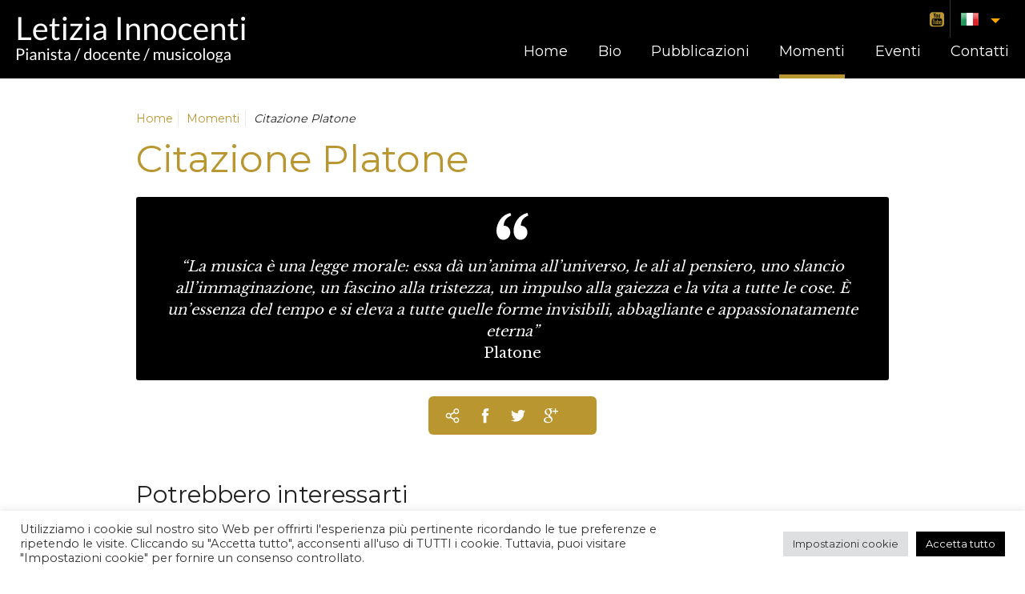

--- FILE ---
content_type: text/html; charset=UTF-8
request_url: https://letiziainnocenti.it/it/2016/04/09/citazione-5/
body_size: 44189
content:
<!DOCTYPE html>
<!--[if lt IE 7]>      <html class="no-js lt-ie9 lt-ie8 lt-ie7"> <![endif]-->
<!--[if IE 7]>         <html class="no-js lt-ie9 lt-ie8"> <![endif]-->
<!--[if IE 8]>         <html class="no-js lt-ie9"> <![endif]-->
<!--[if gt IE 8]><!--> <html class="no-js"> <!--<![endif]-->
<head>
<meta charset="utf-8">  
<title>Citazione Platone - Letizia Innocenti - pianista</title>
<meta name='robots' content='index, follow, max-image-preview:large, max-snippet:-1, max-video-preview:-1' />
<link rel="alternate" hreflang="it" href="https://letiziainnocenti.it/it/2016/04/09/citazione-5/" />
<!-- This site is optimized with the Yoast SEO plugin v19.0 - https://yoast.com/wordpress/plugins/seo/ -->
<link rel="canonical" href="https://letiziainnocenti.it/it/2016/04/09/citazione-5/" />
<meta property="og:locale" content="it_IT" />
<meta property="og:type" content="article" />
<meta property="og:title" content="Citazione Platone - Letizia Innocenti - pianista" />
<meta property="og:description" content="&#8220;La musica è una legge morale: essa dà un’anima all’universo, le ali al pensiero, uno slancio all’immaginazione, un fascino alla tristezza, un impulso alla gaiezza e la vita a tutte le cose. È un’essenza del tempo e si eleva a tutte quelle forme invisibili, abbagliante e appassionatamente eterna&#8221; Platone" />
<meta property="og:url" content="https://letiziainnocenti.it/it/2016/04/09/citazione-5/" />
<meta property="og:site_name" content="Letizia Innocenti - pianista" />
<meta property="article:published_time" content="2016-04-09T16:50:25+00:00" />
<meta property="article:modified_time" content="2019-07-05T20:07:44+00:00" />
<meta name="twitter:card" content="summary" />
<meta name="twitter:label1" content="Scritto da" />
<meta name="twitter:data1" content="Letizia" />
<script type="application/ld+json" class="yoast-schema-graph">{"@context":"https://schema.org","@graph":[{"@type":"WebSite","@id":"https://letiziainnocenti.it/it/#website","url":"https://letiziainnocenti.it/it/","name":"Letizia Innocenti - pianista","description":"Pianista - Docente - Musicologa","potentialAction":[{"@type":"SearchAction","target":{"@type":"EntryPoint","urlTemplate":"https://letiziainnocenti.it/it/?s={search_term_string}"},"query-input":"required name=search_term_string"}],"inLanguage":"it-IT"},{"@type":"WebPage","@id":"https://letiziainnocenti.it/it/2016/04/09/citazione-5/#webpage","url":"https://letiziainnocenti.it/it/2016/04/09/citazione-5/","name":"Citazione Platone - Letizia Innocenti - pianista","isPartOf":{"@id":"https://letiziainnocenti.it/it/#website"},"datePublished":"2016-04-09T16:50:25+00:00","dateModified":"2019-07-05T20:07:44+00:00","author":{"@id":"https://letiziainnocenti.it/it/#/schema/person/6a3998d3413f4b0dee0b6d44a06515e0"},"breadcrumb":{"@id":"https://letiziainnocenti.it/it/2016/04/09/citazione-5/#breadcrumb"},"inLanguage":"it-IT","potentialAction":[{"@type":"ReadAction","target":["https://letiziainnocenti.it/it/2016/04/09/citazione-5/"]}]},{"@type":"BreadcrumbList","@id":"https://letiziainnocenti.it/it/2016/04/09/citazione-5/#breadcrumb","itemListElement":[{"@type":"ListItem","position":1,"name":"Home","item":"https://letiziainnocenti.it/it/"},{"@type":"ListItem","position":2,"name":"Citazione Platone"}]},{"@type":"Person","@id":"https://letiziainnocenti.it/it/#/schema/person/6a3998d3413f4b0dee0b6d44a06515e0","name":"Letizia","image":{"@type":"ImageObject","inLanguage":"it-IT","@id":"https://letiziainnocenti.it/it/#/schema/person/image/","url":"https://secure.gravatar.com/avatar/74119ba29ef6ac9b9a61229fb8db2dab?s=96&d=mm&r=g","contentUrl":"https://secure.gravatar.com/avatar/74119ba29ef6ac9b9a61229fb8db2dab?s=96&d=mm&r=g","caption":"Letizia"},"sameAs":["http://www.letiziainnocenti.it","https://www.youtube.com/channel/UCHjJA0ZgiCwjh3Ld4rk2uOg"],"url":"https://letiziainnocenti.it/it/author/letizia/"}]}</script>
<!-- / Yoast SEO plugin. -->
<link rel='dns-prefetch' href='//www.googletagmanager.com' />
<link rel="alternate" type="application/rss+xml" title="Letizia Innocenti - pianista &raquo; Feed" href="https://letiziainnocenti.it/it/feed/" />
<link rel="alternate" type="application/rss+xml" title="Letizia Innocenti - pianista &raquo; Feed dei commenti" href="https://letiziainnocenti.it/it/comments/feed/" />
<!-- <link rel='stylesheet' id='wp-block-library-css'  href='https://letiziainnocenti.it/_mamawp/wp-includes/css/dist/block-library/style.min.css' type='text/css' media='all' /> -->
<link rel="stylesheet" type="text/css" href="//letiziainnocenti.it/_mamawp/wp-content/cache/wpfc-minified/2aj6e401/fr853.css" media="all"/>
<style id='global-styles-inline-css' type='text/css'>
body{--wp--preset--color--black: #000000;--wp--preset--color--cyan-bluish-gray: #abb8c3;--wp--preset--color--white: #ffffff;--wp--preset--color--pale-pink: #f78da7;--wp--preset--color--vivid-red: #cf2e2e;--wp--preset--color--luminous-vivid-orange: #ff6900;--wp--preset--color--luminous-vivid-amber: #fcb900;--wp--preset--color--light-green-cyan: #7bdcb5;--wp--preset--color--vivid-green-cyan: #00d084;--wp--preset--color--pale-cyan-blue: #8ed1fc;--wp--preset--color--vivid-cyan-blue: #0693e3;--wp--preset--color--vivid-purple: #9b51e0;--wp--preset--gradient--vivid-cyan-blue-to-vivid-purple: linear-gradient(135deg,rgba(6,147,227,1) 0%,rgb(155,81,224) 100%);--wp--preset--gradient--light-green-cyan-to-vivid-green-cyan: linear-gradient(135deg,rgb(122,220,180) 0%,rgb(0,208,130) 100%);--wp--preset--gradient--luminous-vivid-amber-to-luminous-vivid-orange: linear-gradient(135deg,rgba(252,185,0,1) 0%,rgba(255,105,0,1) 100%);--wp--preset--gradient--luminous-vivid-orange-to-vivid-red: linear-gradient(135deg,rgba(255,105,0,1) 0%,rgb(207,46,46) 100%);--wp--preset--gradient--very-light-gray-to-cyan-bluish-gray: linear-gradient(135deg,rgb(238,238,238) 0%,rgb(169,184,195) 100%);--wp--preset--gradient--cool-to-warm-spectrum: linear-gradient(135deg,rgb(74,234,220) 0%,rgb(151,120,209) 20%,rgb(207,42,186) 40%,rgb(238,44,130) 60%,rgb(251,105,98) 80%,rgb(254,248,76) 100%);--wp--preset--gradient--blush-light-purple: linear-gradient(135deg,rgb(255,206,236) 0%,rgb(152,150,240) 100%);--wp--preset--gradient--blush-bordeaux: linear-gradient(135deg,rgb(254,205,165) 0%,rgb(254,45,45) 50%,rgb(107,0,62) 100%);--wp--preset--gradient--luminous-dusk: linear-gradient(135deg,rgb(255,203,112) 0%,rgb(199,81,192) 50%,rgb(65,88,208) 100%);--wp--preset--gradient--pale-ocean: linear-gradient(135deg,rgb(255,245,203) 0%,rgb(182,227,212) 50%,rgb(51,167,181) 100%);--wp--preset--gradient--electric-grass: linear-gradient(135deg,rgb(202,248,128) 0%,rgb(113,206,126) 100%);--wp--preset--gradient--midnight: linear-gradient(135deg,rgb(2,3,129) 0%,rgb(40,116,252) 100%);--wp--preset--duotone--dark-grayscale: url('#wp-duotone-dark-grayscale');--wp--preset--duotone--grayscale: url('#wp-duotone-grayscale');--wp--preset--duotone--purple-yellow: url('#wp-duotone-purple-yellow');--wp--preset--duotone--blue-red: url('#wp-duotone-blue-red');--wp--preset--duotone--midnight: url('#wp-duotone-midnight');--wp--preset--duotone--magenta-yellow: url('#wp-duotone-magenta-yellow');--wp--preset--duotone--purple-green: url('#wp-duotone-purple-green');--wp--preset--duotone--blue-orange: url('#wp-duotone-blue-orange');--wp--preset--font-size--small: 13px;--wp--preset--font-size--medium: 20px;--wp--preset--font-size--large: 36px;--wp--preset--font-size--x-large: 42px;}.has-black-color{color: var(--wp--preset--color--black) !important;}.has-cyan-bluish-gray-color{color: var(--wp--preset--color--cyan-bluish-gray) !important;}.has-white-color{color: var(--wp--preset--color--white) !important;}.has-pale-pink-color{color: var(--wp--preset--color--pale-pink) !important;}.has-vivid-red-color{color: var(--wp--preset--color--vivid-red) !important;}.has-luminous-vivid-orange-color{color: var(--wp--preset--color--luminous-vivid-orange) !important;}.has-luminous-vivid-amber-color{color: var(--wp--preset--color--luminous-vivid-amber) !important;}.has-light-green-cyan-color{color: var(--wp--preset--color--light-green-cyan) !important;}.has-vivid-green-cyan-color{color: var(--wp--preset--color--vivid-green-cyan) !important;}.has-pale-cyan-blue-color{color: var(--wp--preset--color--pale-cyan-blue) !important;}.has-vivid-cyan-blue-color{color: var(--wp--preset--color--vivid-cyan-blue) !important;}.has-vivid-purple-color{color: var(--wp--preset--color--vivid-purple) !important;}.has-black-background-color{background-color: var(--wp--preset--color--black) !important;}.has-cyan-bluish-gray-background-color{background-color: var(--wp--preset--color--cyan-bluish-gray) !important;}.has-white-background-color{background-color: var(--wp--preset--color--white) !important;}.has-pale-pink-background-color{background-color: var(--wp--preset--color--pale-pink) !important;}.has-vivid-red-background-color{background-color: var(--wp--preset--color--vivid-red) !important;}.has-luminous-vivid-orange-background-color{background-color: var(--wp--preset--color--luminous-vivid-orange) !important;}.has-luminous-vivid-amber-background-color{background-color: var(--wp--preset--color--luminous-vivid-amber) !important;}.has-light-green-cyan-background-color{background-color: var(--wp--preset--color--light-green-cyan) !important;}.has-vivid-green-cyan-background-color{background-color: var(--wp--preset--color--vivid-green-cyan) !important;}.has-pale-cyan-blue-background-color{background-color: var(--wp--preset--color--pale-cyan-blue) !important;}.has-vivid-cyan-blue-background-color{background-color: var(--wp--preset--color--vivid-cyan-blue) !important;}.has-vivid-purple-background-color{background-color: var(--wp--preset--color--vivid-purple) !important;}.has-black-border-color{border-color: var(--wp--preset--color--black) !important;}.has-cyan-bluish-gray-border-color{border-color: var(--wp--preset--color--cyan-bluish-gray) !important;}.has-white-border-color{border-color: var(--wp--preset--color--white) !important;}.has-pale-pink-border-color{border-color: var(--wp--preset--color--pale-pink) !important;}.has-vivid-red-border-color{border-color: var(--wp--preset--color--vivid-red) !important;}.has-luminous-vivid-orange-border-color{border-color: var(--wp--preset--color--luminous-vivid-orange) !important;}.has-luminous-vivid-amber-border-color{border-color: var(--wp--preset--color--luminous-vivid-amber) !important;}.has-light-green-cyan-border-color{border-color: var(--wp--preset--color--light-green-cyan) !important;}.has-vivid-green-cyan-border-color{border-color: var(--wp--preset--color--vivid-green-cyan) !important;}.has-pale-cyan-blue-border-color{border-color: var(--wp--preset--color--pale-cyan-blue) !important;}.has-vivid-cyan-blue-border-color{border-color: var(--wp--preset--color--vivid-cyan-blue) !important;}.has-vivid-purple-border-color{border-color: var(--wp--preset--color--vivid-purple) !important;}.has-vivid-cyan-blue-to-vivid-purple-gradient-background{background: var(--wp--preset--gradient--vivid-cyan-blue-to-vivid-purple) !important;}.has-light-green-cyan-to-vivid-green-cyan-gradient-background{background: var(--wp--preset--gradient--light-green-cyan-to-vivid-green-cyan) !important;}.has-luminous-vivid-amber-to-luminous-vivid-orange-gradient-background{background: var(--wp--preset--gradient--luminous-vivid-amber-to-luminous-vivid-orange) !important;}.has-luminous-vivid-orange-to-vivid-red-gradient-background{background: var(--wp--preset--gradient--luminous-vivid-orange-to-vivid-red) !important;}.has-very-light-gray-to-cyan-bluish-gray-gradient-background{background: var(--wp--preset--gradient--very-light-gray-to-cyan-bluish-gray) !important;}.has-cool-to-warm-spectrum-gradient-background{background: var(--wp--preset--gradient--cool-to-warm-spectrum) !important;}.has-blush-light-purple-gradient-background{background: var(--wp--preset--gradient--blush-light-purple) !important;}.has-blush-bordeaux-gradient-background{background: var(--wp--preset--gradient--blush-bordeaux) !important;}.has-luminous-dusk-gradient-background{background: var(--wp--preset--gradient--luminous-dusk) !important;}.has-pale-ocean-gradient-background{background: var(--wp--preset--gradient--pale-ocean) !important;}.has-electric-grass-gradient-background{background: var(--wp--preset--gradient--electric-grass) !important;}.has-midnight-gradient-background{background: var(--wp--preset--gradient--midnight) !important;}.has-small-font-size{font-size: var(--wp--preset--font-size--small) !important;}.has-medium-font-size{font-size: var(--wp--preset--font-size--medium) !important;}.has-large-font-size{font-size: var(--wp--preset--font-size--large) !important;}.has-x-large-font-size{font-size: var(--wp--preset--font-size--x-large) !important;}
</style>
<!-- <link rel='stylesheet' id='cookie-law-info-css'  href='https://letiziainnocenti.it/_mamawp/wp-content/plugins/cookie-law-info/public/css/cookie-law-info-public.css' type='text/css' media='all' /> -->
<!-- <link rel='stylesheet' id='cookie-law-info-gdpr-css'  href='https://letiziainnocenti.it/_mamawp/wp-content/plugins/cookie-law-info/public/css/cookie-law-info-gdpr.css' type='text/css' media='all' /> -->
<link rel="stylesheet" type="text/css" href="//letiziainnocenti.it/_mamawp/wp-content/cache/wpfc-minified/e44enrzv/fr853.css" media="all"/>
<script src='//letiziainnocenti.it/_mamawp/wp-content/cache/wpfc-minified/1pc4ykm0/fr853.js' type="text/javascript"></script>
<!-- <script type='text/javascript' src='https://letiziainnocenti.it/_mamawp/wp-includes/js/jquery/jquery.min.js' id='jquery-core-js'></script> -->
<!-- <script type='text/javascript' src='https://letiziainnocenti.it/_mamawp/wp-includes/js/jquery/jquery-migrate.min.js' id='jquery-migrate-js'></script> -->
<script type='text/javascript' id='cookie-law-info-js-extra'>
/* <![CDATA[ */
var Cli_Data = {"nn_cookie_ids":[],"cookielist":[],"non_necessary_cookies":[],"ccpaEnabled":"","ccpaRegionBased":"","ccpaBarEnabled":"","strictlyEnabled":["necessary","obligatoire"],"ccpaType":"gdpr","js_blocking":"1","custom_integration":"","triggerDomRefresh":"","secure_cookies":""};
var cli_cookiebar_settings = {"animate_speed_hide":"500","animate_speed_show":"500","background":"#FFF","border":"#b1a6a6c2","border_on":"","button_1_button_colour":"#000000","button_1_button_hover":"#000000","button_1_link_colour":"#fff","button_1_as_button":"1","button_1_new_win":"","button_2_button_colour":"#333","button_2_button_hover":"#292929","button_2_link_colour":"#444","button_2_as_button":"","button_2_hidebar":"","button_3_button_colour":"#dedfe0","button_3_button_hover":"#b2b2b3","button_3_link_colour":"#333333","button_3_as_button":"1","button_3_new_win":"","button_4_button_colour":"#dedfe0","button_4_button_hover":"#b2b2b3","button_4_link_colour":"#333333","button_4_as_button":"1","button_7_button_colour":"#000000","button_7_button_hover":"#000000","button_7_link_colour":"#fff","button_7_as_button":"1","button_7_new_win":"","font_family":"inherit","header_fix":"","notify_animate_hide":"1","notify_animate_show":"","notify_div_id":"#cookie-law-info-bar","notify_position_horizontal":"right","notify_position_vertical":"bottom","scroll_close":"","scroll_close_reload":"","accept_close_reload":"","reject_close_reload":"","showagain_tab":"","showagain_background":"#fff","showagain_border":"#000","showagain_div_id":"#cookie-law-info-again","showagain_x_position":"100px","text":"#333333","show_once_yn":"","show_once":"10000","logging_on":"","as_popup":"","popup_overlay":"1","bar_heading_text":"","cookie_bar_as":"banner","popup_showagain_position":"bottom-right","widget_position":"left"};
var log_object = {"ajax_url":"https:\/\/letiziainnocenti.it\/_mamawp\/wp-admin\/admin-ajax.php"};
/* ]]> */
</script>
<script src='//letiziainnocenti.it/_mamawp/wp-content/cache/wpfc-minified/mmmahcv7/fr853.js' type="text/javascript"></script>
<!-- <script type='text/javascript' src='https://letiziainnocenti.it/_mamawp/wp-content/plugins/cookie-law-info/public/js/cookie-law-info-public.js' id='cookie-law-info-js'></script> -->
<!-- Snippet Google Analytics aggiunto da Site Kit -->
<script type='text/javascript' src='https://www.googletagmanager.com/gtag/js?id=UA-114235782-39' id='google_gtagjs-js' async></script>
<script type='text/javascript' id='google_gtagjs-js-after'>
window.dataLayer = window.dataLayer || [];function gtag(){dataLayer.push(arguments);}
gtag('set', 'linker', {"domains":["letiziainnocenti.it"]} );
gtag("js", new Date());
gtag("set", "developer_id.dZTNiMT", true);
gtag("config", "UA-114235782-39", {"anonymize_ip":true});
gtag("config", "G-9L5Y6950CJ");
</script>
<!-- Termina lo snippet Google Analytics aggiunto da Site Kit -->
<link rel="https://api.w.org/" href="https://letiziainnocenti.it/it/wp-json/" /><link rel="alternate" type="application/json" href="https://letiziainnocenti.it/it/wp-json/wp/v2/posts/1271/" /><link rel="EditURI" type="application/rsd+xml" title="RSD" href="https://letiziainnocenti.it/_mamawp/xmlrpc.php?rsd" />
<link rel="wlwmanifest" type="application/wlwmanifest+xml" href="https://letiziainnocenti.it/_mamawp/wp-includes/wlwmanifest.xml" /> 
<link rel='shortlink' href='https://letiziainnocenti.it/it/?p=1271' />
<link rel="alternate" type="application/json+oembed" href="https://letiziainnocenti.it/it/wp-json/oembed/1.0/embed/?url=https%3A%2F%2Fletiziainnocenti.it%2Fit%2F2016%2F04%2F09%2Fcitazione-5%2F" />
<link rel="alternate" type="text/xml+oembed" href="https://letiziainnocenti.it/it/wp-json/oembed/1.0/embed/?url=https%3A%2F%2Fletiziainnocenti.it%2Fit%2F2016%2F04%2F09%2Fcitazione-5%2F&#038;format=xml" />
<meta name="generator" content="WPML ver:4.2.4 stt:62,1,27;" />
<meta name="generator" content="Site Kit by Google 1.75.0" /><meta name="google-site-verification" content="9nbNLAc1Hf_dhaCI3JAnilVj9zjWm7Q1aRS9kHJTCvk"><meta name="google-site-verification" content="9s3B55YX7gMLXB_y010WP8jirEtMZ7qVCVbkjc4ocvc">                
<meta name="viewport" content="width=device-width, initial-scale=1.0">	
<link rel="shortcut icon" href="https://letiziainnocenti.it/_mamawp/wp-content/themes/mama_theme/favicon.png" />         
<link href="https://fonts.googleapis.com/css?family=Montserrat:300,400,700&display=swap" rel="stylesheet">      
<link href="https://fonts.googleapis.com/css?family=Libre+Baskerville:400,700&display=swap" rel="stylesheet">   
<!-- <link rel="stylesheet" media="screen" href="https://letiziainnocenti.it/_mamawp/wp-content/themes/mama_theme/_template_style/css/styles.css"> -->
<link rel="stylesheet" type="text/css" href="//letiziainnocenti.it/_mamawp/wp-content/cache/wpfc-minified/kyhrw644/fr853.css" media="screen"/>
<!-- <link rel="stylesheet" media="print" href="https://letiziainnocenti.it/_mamawp/wp-content/themes/mama_theme/_template_style/css/print.css"> -->
<link rel="stylesheet" type="text/css" href="//letiziainnocenti.it/_mamawp/wp-content/cache/wpfc-minified/rpfjo1d/fr853.css" media="print"/> 
<!-- JQUERY LIB -->
<script src="https://cdnjs.cloudflare.com/ajax/libs/jquery/2.1.4/jquery.min.js"></script>
<script src="https://cdnjs.cloudflare.com/ajax/libs/jquery-migrate/1.2.1/jquery-migrate.min.js"></script>
<script>window.jQuery || document.write('<script src="js/vendor/jquery-1.8.2.min.js"><\/script>')</script>
<!-- JQUERY LIB -->
<!-- form validate -->
<script src='//letiziainnocenti.it/_mamawp/wp-content/cache/wpfc-minified/eulwek6t/fr853.js' type="text/javascript"></script>
<!-- <script async type="text/javascript" src="https://letiziainnocenti.it/_mamawp/wp-content/themes/mama_theme/js/jquery-validate/jquery.validate.js"></script> -->
<!-- form validate -->
<!--[if lt IE 9]>
<script src="https://cdnjs.cloudflare.com/ajax/libs/nwmatcher/1.2.5/nwmatcher.min.js"></script>
<script type="text/javascript" src="https://cdnjs.cloudflare.com/ajax/libs/selectivizr/1.0.2/selectivizr-min.js"></script>
<link rel="stylesheet" href="https://letiziainnocenti.it/_mamawp/wp-content/themes/mama_theme/_template_style/css/styles.css" />
<![endif]--> 
<!--[if lte IE 8]>
<link rel="stylesheet" href="https://letiziainnocenti.it/_mamawp/wp-content/themes/mama_theme/_template_style/css/ie8.css" />
<![endif]-->  
<script src='//letiziainnocenti.it/_mamawp/wp-content/cache/wpfc-minified/jqhjg46e/fr853.js' type="text/javascript"></script>
<!-- <script async src="https://letiziainnocenti.it/_mamawp/wp-content/themes/mama_theme/js/vendor/modernizr-2.6.2.min.js"></script> -->
<!-- slick -->
<!-- <link rel="stylesheet" type="text/css" href="https://letiziainnocenti.it/_mamawp/wp-content/themes/mama_theme/slick/slick.css"/> -->
<link rel="stylesheet" type="text/css" href="//letiziainnocenti.it/_mamawp/wp-content/cache/wpfc-minified/e4wvmyl0/fr853.css" media="all"/>	
<!-- slick -->
<!-- FOTORAMA -->
<link  href="https://cdnjs.cloudflare.com/ajax/libs/fotorama/4.6.4/fotorama.css" rel="stylesheet">       
<!-- FOTORAMA -->
<!-- LIGHTBOX-MASTER -->
<!-- <link rel="stylesheet" type="text/css" href="https://letiziainnocenti.it/_mamawp/wp-content/themes/mama_theme/js/lightbox-master/lightbox.css"/> -->
<link rel="stylesheet" type="text/css" href="//letiziainnocenti.it/_mamawp/wp-content/cache/wpfc-minified/2rf0swkk/fr853.css" media="all"/>	
<!-- <script src="https://letiziainnocenti.it/_mamawp/wp-content/themes/mama_theme/js/lightbox-master/lightbox.js"></script> -->
<!-- LIGHTBOX-MASTER -->
<!-- G-RECAPTCHA -->
<script src='https://www.google.com/recaptcha/api.js?hl=it'></script>
<!-- G-RECAPTCHA -->
<!-- Global site tag (gtag.js) - Google Analytics -->
<script async src="https://www.googletagmanager.com/gtag/js?id=UA-114235782-39"></script>
<script>
window.dataLayer = window.dataLayer || [];
function gtag(){dataLayer.push(arguments);}
gtag('js', new Date());
gtag('config', 'UA-114235782-39');
</script>
<link rel="stylesheet" href="https://use.fontawesome.com/releases/v5.5.0/css/all.css" integrity="sha384-B4dIYHKNBt8Bc12p+WXckhzcICo0wtJAoU8YZTY5qE0Id1GSseTk6S+L3BlXeVIU" crossorigin="anonymous">
</head>
<body class="post-template-default single single-post postid-1271 single-format-standard">
<!--[if lt IE 8]>
<p class="chromeframe">You are using an <strong>outdated</strong> browser. Please <a href="https://browsehappy.com/">upgrade your browser</a> or <a href="https://www.google.com/chromeframe/?redirect=true">activate Google Chrome Frame</a> to improve your experience.</p>
<![endif]-->
<!-- outer -->
<div id="outer" >
<!-- header -->
<header id="header" class="clearfix">
<!-- btn-show-nav -->
<div class="nav-icon1 btn-show-nav btn-show-nav--animated-icon" data-toggle="collapse" data-target="#nav">
<span></span>
<span></span>
<span></span>
</div>
<!-- btn-show-nav -->
<!-- content -->
<div class="content clearfix">
<!-- module-meta-header -->
<div class="module-meta-header mcp-module-meta-header g-top g-right clearfix">
<!-- block-meta-header -->
<div class="block-meta-header">
<!-- block-social-network -->
<div class="block-social-network">
<ul>
<li><a href="https://www.youtube.com/channel/UCHjJA0ZgiCwjh3Ld4rk2uOg" target="_blank"><span class="wrapper-icon"><i class="fi flaticon-youtube"></i></span></a></li>
</ul> 
</div>
<!-- block-social-network -->
</div>
<!-- block-meta-header -->                    
<!-- block-meta-header -->
<div class="block-meta-header">
<!-- block-languages -->
<div id="block-languages" class="have-flag drop-down">
<span class="js-show-element block-lang-current-lang lang-it">it</span>
<ul class="js-collapse-box lang-list hidden"><li class="active lang-it  "><a href="https://letiziainnocenti.it/it/2016/04/09/citazione-5/">it</a></li><li class=" lang-en  "><a href="https://letiziainnocenti.it/en/">en</a></li><li class=" lang-zh  "><a href="https://letiziainnocenti.it/zh-hant/">zh</a></li></ul>  
</div>
<!-- block-languages -->
</div>
<!-- block-meta-header -->
</div> 
<!-- module-meta-header -->
<!-- site-link -->
<div class="wrapper-site-logo">
<a href="https://letiziainnocenti.it/it/" id="site-link"><span class="site-name">Letizia Innocenti - pianista</span></a>
</div>
<!-- site-link --> 
<!-- module-main-navigation -->
<div class="module-main-navigation">
<!-- nav-collapse -->
<div id="nav" class="nav-collapse collapse"> 
<!-- nav -->
<nav id="menu">
<h1 class="hidden">Navigazione principale</h1>                          
<ul><li id="menu-item-647" class="menu-item menu-item-type-post_type menu-item-object-page menu-item-home menu-item-647"><a href="https://letiziainnocenti.it/it/">Home</a></li>
<li id="menu-item-276" class="menu-item menu-item-type-post_type menu-item-object-page menu-item-276"><a href="https://letiziainnocenti.it/it/bio/">Bio</a></li>
<li id="menu-item-758" class="menu-item menu-item-type-post_type menu-item-object-page menu-item-758"><a href="https://letiziainnocenti.it/it/pubblicazioni/">Pubblicazioni</a></li>
<li id="menu-item-994" class="menu-item menu-item-type-taxonomy menu-item-object-category current-post-ancestor current-menu-parent current-post-parent menu-item-994"><a href="https://letiziainnocenti.it/it/category/momenti/">Momenti</a></li>
<li id="menu-item-395" class="menu-item menu-item-type-taxonomy menu-item-object-category menu-item-395"><a href="https://letiziainnocenti.it/it/category/eventi/">Eventi</a></li>
<li id="menu-item-48" class="menu-item menu-item-type-post_type menu-item-object-page menu-item-48"><a href="https://letiziainnocenti.it/it/contatti/">Contatti</a></li>
</ul>                        </nav>
<!-- nav -->  
</div> 
<!-- nav-collapse -->
</div>
<!-- module-main-navigation -->
</div>
<!-- content -->
</header>       
<!-- header -->    
<!-- main -->
<div id="main" class="gcp-page-not-have-banner">    
<!-- block-main-article -->
<article id="main-article" class="block-post-reader gutter-top-large block-main-article--page-detail block-main-article"> 
<!-- block-breadcrumb -->
<div class="block-breadcrumb clearfix">
<div id="breadcrumb" ><ul><li><a rel="v:url" property="v:title" href="https://letiziainnocenti.it/it/">Home</a></li>  <li><a rel="v:url" property="v:title" href="https://letiziainnocenti.it/it/category/momenti/">Momenti</a></li>  <li class="current">Citazione Platone</li></ul></div><!-- .breadcrumbs -->    </div>
<!-- block-breadcrumb -->
<h1 class="block-title">Citazione Platone</h1> 
<blockquote>
<p><span style="color: #deb81f;"><i>&#8220;La musica è una legge morale: essa dà un’anima all’universo, le ali al pensiero, uno slancio all’immaginazione, un fascino alla tristezza, un impulso alla gaiezza e la vita a tutte le cose. </i><i>È un’essenza del tempo e si eleva a tutte quelle forme invisibili, </i><i>abbagliante e appassionatamente eterna&#8221;</i></span></p>
<p><span style="color: #deb81f;">Platone</span></p>
</blockquote>
<!-- block-gallery -->
<div class="margin-bottom">
</div>       
<!-- block-gallery -->  
<!-- block-share -->
<!-- block-share --> 
<div class="block-share auto-margin margin-top js-fadeIn block-share--custom-icon margin-top margin-bottom clearboth">
<div class="addthis_toolbox addthis_default_style addthis_32x32_style">
<span class="wrapper-icon">
<i class="fi flaticon-share-social-interface-button"></i>
</span>      
<a class="addthis_button_facebook">
<span class="wrapper-icon wrapper-channel"><i class="fi flaticon-facebook"></i></span>
</a>          
<a class="addthis_button_twitter">
<span class="wrapper-icon wrapper-channel"><i class="fi flaticon-twitter"></i></span>
</a>
<a class="addthis_button_google_plusone_share">
<span class="wrapper-icon wrapper-channel"><i class="fi flaticon-google-plus"></i></span>
</a>             
</div>
<script type="text/javascript">var addthis_config = {"data_track_addressbar":false,"ui_language":"it"};</script>
<script type="text/javascript" src="//s7.addthis.com/js/300/addthis_widget.js#pubid=ra-5cf684de9795eb26"></script>                 
</div>
<!-- block-share -->        
</article>
<!-- block-main-article -->
<!-- module-list-archive -->
<section class="module-list-archive  module-list-related-post block-post-reader g-padding-bottom g-padding-top">
<h2 class="module-main-sub-title not-have-title">Potrebbero interessarti</h2>
<!-- item -->
<article class="block-item-post not-have-img list clearfix">
<h1 class="block-title"><a href="https://letiziainnocenti.it/it/1993/04/21/programma-radiofonico-rlca-21-04-1993/" title="Programma radiofonico &#8211; RLCA 21/04/1993">Programma radiofonico &#8211; RLCA 21/04/1993</a></h1>
<p>Letizia Innocenti, speaker radiofonico &#8220;Classica dalla A alla Z&#8220; Sigla di apertura: Tema/Capriccio da Paganini di Johannes Brahms per le Variazioni op. 35 &#8211; Lilya Zilberstein no-stop Beethoven: Variazioni su un tema di Handel WoO 45 &#8211; Pierre Fournier/Wilhelm Kempff Mendelssohn: Concerto in mi minore op. 64 &#8211; J....</p> 
</article>
<!-- item -->
<!-- item -->
<article class="block-item-post not-have-img list clearfix">
<h1 class="block-title"><a href="https://letiziainnocenti.it/it/1992/01/12/programma-radiofonico-rlca-12-01-1992/" title="Programma radiofonico &#8211; RLCA 12/01/1992">Programma radiofonico &#8211; RLCA 12/01/1992</a></h1>
<p>Letizia Innocenti, speaker radiofonico &#8220;Classica dalla A alla Z&#8220; Sigla di apertura: Tema/Capriccio da Paganini di Johannes Brahms per le Variazioni op. 35 &#8211; Lilya Zilberstein B. Britten: da War Requiem op. 66 per soli, coro, voci bianche e orchestra: nn. 1, 3, 4 &#8211; Simon Rattle/Birmingham Symphony Orchestra/CBSO...</p> 
</article>
<!-- item -->
<!-- item -->
<article class="block-item-post not-have-img list clearfix">
<h1 class="block-title"><a href="https://letiziainnocenti.it/it/2009/01/11/conferenza-livorno-11-01-2009/" title="CONFERENZA &#8211; LIVORNO 11/01/2009">CONFERENZA &#8211; LIVORNO 11/01/2009</a></h1>
<p>Letizia Innocenti, relatrice &#8220;Herbert von Karajan&#8221;</p> 
</article>
<!-- item -->
</section>   
	
</div>
<!-- main -->
</div>
<!-- outer -->
<!-- footer -->
<footer id="footer" class="clearfix">
<!-- content -->
<div class="content">
<!-- row -->
<div class="row padding-top padding-bottom gcp-row-eq-height">
<!-- module-side-sx -->
<div class="col-md-6 col-sm-12 col-xs-12 module-side-sx">
<p>&copy; 2019- 2025 All rights reserved Letizia Innocenti - pianista<br>
<a href="https://letiziainnocenti.it/it/contatti/">Contatti</a>  - <a href="https://letiziainnocenti.it/it/privacy-policy/">Privacy policy</a>
</p>                 
</div>
<!-- module-side-sx -->            
<!-- module-side-dx -->
<div class="col-md-6 col-sm-12 col-xs-12 module-side-dx"> 
<p>                  
<span class="credits">born in <a href="https://mamastudios.com" target="_blank">MaMaStudiOs</a></span>
</p> 
</div>
<!-- module-side-dx -->
</div>
<!-- row -->
</div> 
<!-- content -->
</footer>    
<!-- footer -->
<script src="https://letiziainnocenti.it/_mamawp/wp-content/themes/mama_theme/js/bootstrap/v3.3.5/bootstrap.min.js"></script>
<script src="https://cdnjs.cloudflare.com/ajax/libs/slick-carousel/1.3.15/slick.min.js"></script>
<script src="https://letiziainnocenti.it/_mamawp/wp-content/themes/mama_theme/js/_main.js"></script>
<!-- MASONRY -->
<script src="https://cdnjs.cloudflare.com/ajax/libs/masonry/4.1.1/masonry.pkgd.min.js"></script>
<script src="https://npmcdn.com/imagesloaded@4.1.1/imagesloaded.pkgd.min.js"></script>
<script src="https://letiziainnocenti.it/_mamawp/wp-content/themes/mama_theme/js/jquery-infinitescroll/jquery.infinitescroll.js"></script>
<script src="https://letiziainnocenti.it/_mamawp/wp-content/themes/mama_theme/js/masonry/masonry-infinite-scroll-script.js"></script>
<!-- MASONRY -->
<!-- FOTORAMA -->
<script src="https://cdnjs.cloudflare.com/ajax/libs/fotorama/4.6.4/fotorama.js"></script>
<!-- FOTORAMA -->
<!-- DIV WINDOW HEIGHT -->
<script src="https://letiziainnocenti.it/_mamawp/wp-content/themes/mama_theme/js/div-window-height/div-window-height.js"></script>
<!-- DIV WINDOW HEIGHT -->
<!-- LIGHTBOX MASTER -->
<script>
$(document).ready(function(){
$(function() {
lightbox(".lightbox", {
// Options
});
});
}); 
</script>
<!-- LIGHTBOX MASTER -->
<!-- OPTION ANIMATED ICON -->
<!-- menu icon animation -->
<script src="https://letiziainnocenti.it/_mamawp/wp-content/themes/mama_theme/js/menu-icon-animated/script.js"></script>
<!-- menu icon animation -->
<!-- ANIMATION -->          
<script src="https://letiziainnocenti.it/_mamawp/wp-content/themes/mama_theme/js/jquery-viewport-checker/jquery.viewportchecker.min.js"></script>
<script src="https://letiziainnocenti.it/_mamawp/wp-content/themes/mama_theme/js/jquery-viewport-checker/jquery.viewportchecker.animate-script.js"></script>
<!-- ANIMATION -->
<!--googleoff: all--><div id="cookie-law-info-bar" data-nosnippet="true"><span><div class="cli-bar-container cli-style-v2"><div class="cli-bar-message">Utilizziamo i cookie sul nostro sito Web per offrirti l'esperienza più pertinente ricordando le tue preferenze e ripetendo le visite. Cliccando su "Accetta tutto", acconsenti all'uso di TUTTI i cookie. Tuttavia, puoi visitare "Impostazioni cookie" per fornire un consenso controllato.</div><div class="cli-bar-btn_container"><a role='button' class="medium cli-plugin-button cli-plugin-main-button cli_settings_button" style="margin:0px 5px 0px 0px">Impostazioni cookie</a><a id="wt-cli-accept-all-btn" role='button' data-cli_action="accept_all" class="wt-cli-element medium cli-plugin-button wt-cli-accept-all-btn cookie_action_close_header cli_action_button">Accetta tutto</a></div></div></span></div><div id="cookie-law-info-again" data-nosnippet="true"><span id="cookie_hdr_showagain">Manage consent</span></div><div class="cli-modal" data-nosnippet="true" id="cliSettingsPopup" tabindex="-1" role="dialog" aria-labelledby="cliSettingsPopup" aria-hidden="true">
<div class="cli-modal-dialog" role="document">
<div class="cli-modal-content cli-bar-popup">
<button type="button" class="cli-modal-close" id="cliModalClose">
<svg class="" viewBox="0 0 24 24"><path d="M19 6.41l-1.41-1.41-5.59 5.59-5.59-5.59-1.41 1.41 5.59 5.59-5.59 5.59 1.41 1.41 5.59-5.59 5.59 5.59 1.41-1.41-5.59-5.59z"></path><path d="M0 0h24v24h-24z" fill="none"></path></svg>
<span class="wt-cli-sr-only">Chiudi</span>
</button>
<div class="cli-modal-body">
<div class="cli-container-fluid cli-tab-container">
<div class="cli-row">
<div class="cli-col-12 cli-align-items-stretch cli-px-0">
<div class="cli-privacy-overview">
<h4>Privacy Overview</h4>				<div class="cli-privacy-content">
<div class="cli-privacy-content-text">This website uses cookies to improve your experience while you navigate through the website. Out of these, the cookies that are categorized as necessary are stored on your browser as they are essential for the working of basic functionalities of the website. We also use third-party cookies that help us analyze and understand how you use this website. These cookies will be stored in your browser only with your consent. You also have the option to opt-out of these cookies. But opting out of some of these cookies may affect your browsing experience.</div>
</div>
<a class="cli-privacy-readmore" aria-label="Mostra altro" role="button" data-readmore-text="Mostra altro" data-readless-text="Mostra meno"></a>			</div>
</div>
<div class="cli-col-12 cli-align-items-stretch cli-px-0 cli-tab-section-container">
<div class="cli-tab-section">
<div class="cli-tab-header">
<a role="button" tabindex="0" class="cli-nav-link cli-settings-mobile" data-target="necessary" data-toggle="cli-toggle-tab">
Necessary							</a>
<div class="wt-cli-necessary-checkbox">
<input type="checkbox" class="cli-user-preference-checkbox"  id="wt-cli-checkbox-necessary" data-id="checkbox-necessary" checked="checked"  />
<label class="form-check-label" for="wt-cli-checkbox-necessary">Necessary</label>
</div>
<span class="cli-necessary-caption">Sempre abilitato</span>
</div>
<div class="cli-tab-content">
<div class="cli-tab-pane cli-fade" data-id="necessary">
<div class="wt-cli-cookie-description">
Necessary cookies are absolutely essential for the website to function properly. These cookies ensure basic functionalities and security features of the website, anonymously.
<table class="cookielawinfo-row-cat-table cookielawinfo-winter"><thead><tr><th class="cookielawinfo-column-1">Cookie</th><th class="cookielawinfo-column-3">Durata</th><th class="cookielawinfo-column-4">Descrizione</th></tr></thead><tbody><tr class="cookielawinfo-row"><td class="cookielawinfo-column-1">cookielawinfo-checkbox-analytics</td><td class="cookielawinfo-column-3">11 months</td><td class="cookielawinfo-column-4">This cookie is set by GDPR Cookie Consent plugin. The cookie is used to store the user consent for the cookies in the category "Analytics".</td></tr><tr class="cookielawinfo-row"><td class="cookielawinfo-column-1">cookielawinfo-checkbox-functional</td><td class="cookielawinfo-column-3">11 months</td><td class="cookielawinfo-column-4">The cookie is set by GDPR cookie consent to record the user consent for the cookies in the category "Functional".</td></tr><tr class="cookielawinfo-row"><td class="cookielawinfo-column-1">cookielawinfo-checkbox-necessary</td><td class="cookielawinfo-column-3">11 months</td><td class="cookielawinfo-column-4">This cookie is set by GDPR Cookie Consent plugin. The cookies is used to store the user consent for the cookies in the category "Necessary".</td></tr><tr class="cookielawinfo-row"><td class="cookielawinfo-column-1">cookielawinfo-checkbox-others</td><td class="cookielawinfo-column-3">11 months</td><td class="cookielawinfo-column-4">This cookie is set by GDPR Cookie Consent plugin. The cookie is used to store the user consent for the cookies in the category "Other.</td></tr><tr class="cookielawinfo-row"><td class="cookielawinfo-column-1">cookielawinfo-checkbox-performance</td><td class="cookielawinfo-column-3">11 months</td><td class="cookielawinfo-column-4">This cookie is set by GDPR Cookie Consent plugin. The cookie is used to store the user consent for the cookies in the category "Performance".</td></tr><tr class="cookielawinfo-row"><td class="cookielawinfo-column-1">viewed_cookie_policy</td><td class="cookielawinfo-column-3">11 months</td><td class="cookielawinfo-column-4">The cookie is set by the GDPR Cookie Consent plugin and is used to store whether or not user has consented to the use of cookies. It does not store any personal data.</td></tr></tbody></table>								</div>
</div>
</div>
</div>
<div class="cli-tab-section">
<div class="cli-tab-header">
<a role="button" tabindex="0" class="cli-nav-link cli-settings-mobile" data-target="functional" data-toggle="cli-toggle-tab">
Functional							</a>
<div class="cli-switch">
<input type="checkbox" id="wt-cli-checkbox-functional" class="cli-user-preference-checkbox"  data-id="checkbox-functional" />
<label for="wt-cli-checkbox-functional" class="cli-slider" data-cli-enable="Abilitato" data-cli-disable="Disabilitato"><span class="wt-cli-sr-only">Functional</span></label>
</div>
</div>
<div class="cli-tab-content">
<div class="cli-tab-pane cli-fade" data-id="functional">
<div class="wt-cli-cookie-description">
Functional cookies help to perform certain functionalities like sharing the content of the website on social media platforms, collect feedbacks, and other third-party features.
</div>
</div>
</div>
</div>
<div class="cli-tab-section">
<div class="cli-tab-header">
<a role="button" tabindex="0" class="cli-nav-link cli-settings-mobile" data-target="performance" data-toggle="cli-toggle-tab">
Performance							</a>
<div class="cli-switch">
<input type="checkbox" id="wt-cli-checkbox-performance" class="cli-user-preference-checkbox"  data-id="checkbox-performance" />
<label for="wt-cli-checkbox-performance" class="cli-slider" data-cli-enable="Abilitato" data-cli-disable="Disabilitato"><span class="wt-cli-sr-only">Performance</span></label>
</div>
</div>
<div class="cli-tab-content">
<div class="cli-tab-pane cli-fade" data-id="performance">
<div class="wt-cli-cookie-description">
Performance cookies are used to understand and analyze the key performance indexes of the website which helps in delivering a better user experience for the visitors.
</div>
</div>
</div>
</div>
<div class="cli-tab-section">
<div class="cli-tab-header">
<a role="button" tabindex="0" class="cli-nav-link cli-settings-mobile" data-target="analytics" data-toggle="cli-toggle-tab">
Analytics							</a>
<div class="cli-switch">
<input type="checkbox" id="wt-cli-checkbox-analytics" class="cli-user-preference-checkbox"  data-id="checkbox-analytics" />
<label for="wt-cli-checkbox-analytics" class="cli-slider" data-cli-enable="Abilitato" data-cli-disable="Disabilitato"><span class="wt-cli-sr-only">Analytics</span></label>
</div>
</div>
<div class="cli-tab-content">
<div class="cli-tab-pane cli-fade" data-id="analytics">
<div class="wt-cli-cookie-description">
Analytical cookies are used to understand how visitors interact with the website. These cookies help provide information on metrics the number of visitors, bounce rate, traffic source, etc.
</div>
</div>
</div>
</div>
<div class="cli-tab-section">
<div class="cli-tab-header">
<a role="button" tabindex="0" class="cli-nav-link cli-settings-mobile" data-target="advertisement" data-toggle="cli-toggle-tab">
Advertisement							</a>
<div class="cli-switch">
<input type="checkbox" id="wt-cli-checkbox-advertisement" class="cli-user-preference-checkbox"  data-id="checkbox-advertisement" />
<label for="wt-cli-checkbox-advertisement" class="cli-slider" data-cli-enable="Abilitato" data-cli-disable="Disabilitato"><span class="wt-cli-sr-only">Advertisement</span></label>
</div>
</div>
<div class="cli-tab-content">
<div class="cli-tab-pane cli-fade" data-id="advertisement">
<div class="wt-cli-cookie-description">
Advertisement cookies are used to provide visitors with relevant ads and marketing campaigns. These cookies track visitors across websites and collect information to provide customized ads.
</div>
</div>
</div>
</div>
<div class="cli-tab-section">
<div class="cli-tab-header">
<a role="button" tabindex="0" class="cli-nav-link cli-settings-mobile" data-target="others" data-toggle="cli-toggle-tab">
Others							</a>
<div class="cli-switch">
<input type="checkbox" id="wt-cli-checkbox-others" class="cli-user-preference-checkbox"  data-id="checkbox-others" />
<label for="wt-cli-checkbox-others" class="cli-slider" data-cli-enable="Abilitato" data-cli-disable="Disabilitato"><span class="wt-cli-sr-only">Others</span></label>
</div>
</div>
<div class="cli-tab-content">
<div class="cli-tab-pane cli-fade" data-id="others">
<div class="wt-cli-cookie-description">
Other uncategorized cookies are those that are being analyzed and have not been classified into a category as yet.
</div>
</div>
</div>
</div>
</div>
</div>
</div>
</div>
<div class="cli-modal-footer">
<div class="wt-cli-element cli-container-fluid cli-tab-container">
<div class="cli-row">
<div class="cli-col-12 cli-align-items-stretch cli-px-0">
<div class="cli-tab-footer wt-cli-privacy-overview-actions">
<a id="wt-cli-privacy-save-btn" role="button" tabindex="0" data-cli-action="accept" class="wt-cli-privacy-btn cli_setting_save_button wt-cli-privacy-accept-btn cli-btn">ACCETTA E SALVA</a>
</div>
</div>
</div>
</div>
</div>
</div>
</div>
</div>
<div class="cli-modal-backdrop cli-fade cli-settings-overlay"></div>
<div class="cli-modal-backdrop cli-fade cli-popupbar-overlay"></div>
<!--googleon: all--><!-- <link rel='stylesheet' id='cookie-law-info-table-css'  href='https://letiziainnocenti.it/_mamawp/wp-content/plugins/cookie-law-info/public/css/cookie-law-info-table.css' type='text/css' media='all' /> -->
<link rel="stylesheet" type="text/css" href="//letiziainnocenti.it/_mamawp/wp-content/cache/wpfc-minified/87xjvalh/fr853.css" media="all"/>
<script type='text/javascript' src='https://letiziainnocenti.it/_mamawp/wp-content/plugins/lazy-load/js/jquery.sonar.min.js' id='jquery-sonar-js'></script>
<script type='text/javascript' src='https://letiziainnocenti.it/_mamawp/wp-content/plugins/lazy-load/js/lazy-load.js' id='wpcom-lazy-load-images-js'></script>
</body>
</html><!-- WP Fastest Cache file was created in 0.59668493270874 seconds, on 14-09-25 20:42:04 --><!-- via php -->

--- FILE ---
content_type: text/css
request_url: https://letiziainnocenti.it/_mamawp/wp-content/cache/wpfc-minified/kyhrw644/fr853.css
body_size: 29959
content:
article,aside,details,figcaption,figure,footer,header,hgroup,nav,section,summary{display:block}audio,canvas,video{display:inline-block}audio:not([controls]){display:none;height:0}[hidden]{display:none}html{font-size:100%;-webkit-text-size-adjust:100%;-ms-text-size-adjust:100%}button,html,input,select,textarea{font-family:sans-serif}body{margin:0}a:focus{outline:thin dotted}a:active,a:hover{outline:0}h1{font-size:2em;margin:.67em 0}h2{font-size:1.5em;margin:.83em 0}h3{font-size:1.17em;margin:1em 0}h4{font-size:1em;margin:1.33em 0}h5{font-size:.83em;margin:1.67em 0}h6{font-size:.75em;margin:2.33em 0}abbr[title]{border-bottom:1px dotted}b,strong{font-weight:700}blockquote{margin:1em 40px}dfn{font-style:italic}mark{background:#ff0;color:#000}p,pre{margin:1em 0}code,kbd,pre,samp{font-family:monospace,serif;font-size:1em}pre{white-space:pre;white-space:pre-wrap;word-wrap:break-word}q{quotes:none}q:after,q:before{content:'';content:none}small{font-size:80%}sub,sup{font-size:75%;line-height:0;position:relative;vertical-align:baseline}sup{top:-.5em}sub{bottom:-.25em}dl,menu,ol,ul{margin:1em 0}dd{margin:0 0 0 40px}menu,ol,ul{padding:0 0 0 40px}nav ol,nav ul{list-style:none;list-style-image:none}img{border:0;-ms-interpolation-mode:bicubic}svg:not(:root){overflow:hidden}figure{margin:0}form{margin:0}fieldset{border:1px solid silver;margin:0 2px;padding:.35em .625em .75em}legend{border:0;padding:0;white-space:normal}button,input,select,textarea{font-size:100%;margin:0;vertical-align:baseline}button,input{line-height:normal}button,html input[type=button],input[type=reset],input[type=submit]{-webkit-appearance:button;cursor:pointer}button[disabled],input[disabled]{cursor:default}input[type=checkbox],input[type=radio]{box-sizing:border-box;padding:0}input[type=search]{-webkit-appearance:textfield;-moz-box-sizing:content-box;-webkit-box-sizing:content-box;box-sizing:content-box}input[type=search]::-webkit-search-cancel-button,input[type=search]::-webkit-search-decoration{-webkit-appearance:none}button::-moz-focus-inner,input::-moz-focus-inner{border:0;padding:0}textarea{overflow:auto;vertical-align:top}table{border-collapse:collapse;border-spacing:0}button,html,input,select,textarea{color:#222}body{font-size:1em;line-height:1.4}::-moz-selection{background:#b3d4fc;text-shadow:none}::selection{background:#b3d4fc;text-shadow:none}hr{display:block;height:1px;border:0;border-top:1px solid #ccc;margin:1em 0;padding:0}img{vertical-align:middle}fieldset{border:0;margin:0;padding:0}textarea{resize:vertical}.chromeframe{margin:.2em 0;background:#ccc;color:#000;padding:.2em 0}.ir{background-color:transparent;border:0;overflow:hidden}.ir:before{content:"";display:block;width:0;height:100%}.hidden{display:none!important;visibility:hidden}.visuallyhidden{border:0;clip:rect(0 0 0 0);height:1px;margin:-1px;overflow:hidden;padding:0;position:absolute;width:1px}.visuallyhidden.focusable:active,.visuallyhidden.focusable:focus{clip:auto;height:auto;margin:0;overflow:visible;position:static;width:auto}.invisible{visibility:hidden}.clearfix:after,.clearfix:before,.container-fluid:after,.container-fluid:before,.container:after,.container:before,.row:after,.row:before{content:" ";display:table}.clearfix:after,.container-fluid:after,.container:after,.row:after{clear:both}@media print{*{background:0 0!important;color:#000!important;box-shadow:none!important;text-shadow:none!important}a,a:visited{text-decoration:underline}a[href]:after{content:" (" attr(href) ")"}abbr[title]:after{content:" (" attr(title) ")"}.ir a:after,a[href^="javascript:"]:after,a[href^="#"]:after{content:""}blockquote,pre{border:1px solid #999;page-break-inside:avoid}thead{display:table-header-group}img,tr{page-break-inside:avoid}img{max-width:100%!important}@page{margin:.5cm}h2,h3,p{orphans:3;widows:3}h2,h3{page-break-after:avoid}}@media (max-width:600px){.rbwim{width:100%!important;float:none!important;margin-right:0!important}}.have-large-input input[type=text]{height:45px!important;line-height:45px!important;padding-top:8px!important}@-moz-document url-prefix(){.have-large-input input[type=text]{padding-top:5px!important}}.have-large-input textarea{padding-top:12.36px!important}.have-large-input .btn-large{width:120px!important}@media (min-width:1025px){.js-animated-launch{opacity:0}.js-animated-on{opacity:1}.animated{animation-duration:1s;animation-fill-mode:both}.animated.infinite{animation-iteration-count:infinite}.animated.hinge{animation-duration:2s}.animated.bounceIn,.animated.bounceOut,.animated.flipOutX,.animated.flipOutY{animation-duration:.75s}@keyframes fadeIn{from{opacity:0}to{opacity:1}}.fadeIn{animation-name:fadeIn}@keyframes fadeInLeft{from{opacity:0;transform:translate3d(-100%,0,0)}to{opacity:1;transform:none}}.fadeInLeft{animation-name:fadeInLeft}@keyframes fadeInRight{from{opacity:0;transform:translate3d(100%,0,0)}to{opacity:1;transform:none}}.fadeInRight{animation-name:fadeInRight}@keyframes fadeInUp{from{opacity:0;transform:translate3d(0,100%,0)}to{opacity:1;transform:none}}.fadeInUp{animation-name:fadeInUp}@keyframes fadeInDown{from{opacity:0;transform:translate3d(0,-100%,0)}to{opacity:1;transform:none}}.fadeInDown{animation-name:fadeInDown}@keyframes pulse{from{transform:scale3d(1,1,1)}50%{transform:scale3d(1.05,1.05,1.05)}to{transform:scale3d(1,1,1)}}.pulse{animation-name:pulse}@keyframes bounceInUp{60%,75%,90%,from,to{animation-timing-function:cubic-bezier(.215,.61,.355,1)}from{opacity:0;transform:translate3d(0,3000px,0)}60%{opacity:1;transform:translate3d(0,-20px,0)}75%{transform:translate3d(0,10px,0)}90%{transform:translate3d(0,-5px,0)}to{transform:translate3d(0,0,0)}}.bounceInUp{animation-name:bounceInUp}@keyframes bounceInLeft{60%,75%,90%,from,to{animation-timing-function:cubic-bezier(.215,.61,.355,1)}0%{opacity:0;transform:translate3d(-3000px,0,0)}60%{opacity:1;transform:translate3d(25px,0,0)}75%{transform:translate3d(-10px,0,0)}90%{transform:translate3d(5px,0,0)}to{transform:none}}.bounceInLeft{animation-name:bounceInLeft}@keyframes bounceInRight{60%,75%,90%,from,to{animation-timing-function:cubic-bezier(.215,.61,.355,1)}from{opacity:0;transform:translate3d(3000px,0,0)}60%{opacity:1;transform:translate3d(-25px,0,0)}75%{transform:translate3d(10px,0,0)}90%{transform:translate3d(-5px,0,0)}to{transform:none}}.bounceInRight{animation-name:bounceInRight}@keyframes slideInRight{from{transform:translate3d(100%,0,0);visibility:visible}to{transform:translate3d(0,0,0)}}.slideInRight{animation-name:slideInRight}@keyframes slideInLeft{from{transform:translate3d(-100%,0,0);visibility:visible}to{transform:translate3d(0,0,0)}}.slideInLeft{animation-name:slideInLeft}@keyframes zoomIn{from{opacity:0;transform:scale3d(.3,.3,.3)}50%{opacity:1}}.zoomIn{animation-name:zoomIn}}.gallery.default{display:none}.wp-caption.alignnone,img.alignnone{float:none;margin-bottom:20px;clear:both}@media only screen and (min-device-width:768px) and (max-device-width:1024px){.wp-caption.alignnone,img.alignnone{max-width:450px!important;height:auto!important}}@media only screen and (max-width:992px){.wp-caption.alignnone,img.alignnone{max-width:400px!important;height:auto!important}}@media only screen and (max-width:780px){.wp-caption.alignnone,img.alignnone{height:auto!important;float:none!important;display:block;max-width:100%!important;margin-right:auto!important;margin-left:auto!important;margin-bottom:12.36px!important}}.wp-caption.alignnone{width:100%!important;text-align:center!important;max-width:100%!important}.wp-caption.alignnone .wp-caption-text{text-align:center!important}.wp-caption.alignleft,img.alignleft{float:left;margin-right:20px;margin-bottom:9px}.wp-caption.alignright,img.alignright{float:right;margin-left:20px;margin-bottom:9px}.wp-caption.aligncenter,img.aligncenter{clear:both;display:block;margin-left:auto;margin-right:auto;margin-bottom:20px}.wp-caption.aligncenter{width:100%!important;text-align:center!important;max-width:100%!important}.wp-caption.aligncenter .wp-caption-text{text-align:center!important}.wp-caption{font-style:italic}[class*=wp-image-],img.aligncenter,img.alignleft,img.alignnone,img.alignright{height:auto!important}@media only screen and (min-device-width:768px) and (max-device-width:1024px){[class*=wp-image-],img.aligncenter,img.alignleft,img.alignnone,img.alignright{max-width:450px!important;height:auto!important}}@media only screen and (max-width:992px){[class*=wp-image-],img.aligncenter,img.alignleft,img.alignnone,img.alignright{max-width:400px!important;height:auto!important}}@media only screen and (max-width:780px){[class*=wp-image-],img.aligncenter,img.alignleft,img.alignnone,img.alignright{height:auto!important;float:none!important;display:block;max-width:100%!important;margin-right:auto!important;margin-left:auto!important;margin-bottom:12.36px!important}}.wp-caption{width:100%!important;max-width:800px!important}@media only screen and (min-device-width:768px) and (max-device-width:1024px){.wp-caption{max-width:400px!important}}@media only screen and (max-width:992px){.wp-caption{max-width:400px!important}}@media only screen and (max-width:780px){.wp-caption{max-width:100%!important;display:block;float:none!important;margin-right:auto!important;margin-left:auto!important;margin-bottom:12.36px!important}}.wp-caption img{max-width:100%!important;height:auto!important}html{font-size:18px}.title{font-size:2.63157895rem;line-height:3.50247997}.headline{font-size:1.63157895rem;line-height:2.29026327}.sub-headline{font-size:1.26315789rem;line-height:1.87290781}.content-text,dd,dt,label,ol,p,ul{font-size:1rem;line-height:1.60017331}.secondary-text{font-size:.78947368rem;line-height:1.41345263}h1,h2,h3,h4{line-height:1em;padding:0;margin:0;color:#222}a{color:#b9962f;text-decoration:underline;outline:0!important;cursor:pointer}a:hover{text-decoration:none}.highlight{color:#b9962f}.content-align-center,.content-align-center p{text-align:center!important}.content-align-left,.content-align-left p{text-align:left!important}.content-align-right,.content-align-right p{text-align:right!important}.text-align-center{text-align:center!important}.text-align-left{text-align:left!important}.text-align-right{text-align:right!important}.text-align-justify{text-align:justify!important}.btn-link{background:#b9962f;width:auto;text-align:center;color:#fff;display:inline-block;padding:0 12.36px;height:35px;border-radius:3px;-moz-border-radius:3px;-webkit-border-radius:3px;font-size:18px;line-height:1em;text-decoration:none;border:1px solid #b9962f;-moz-transition:all .2s ease-in-out;-webkit-transition:all .2s ease-in-out;-o-transition:all .2s ease-in-out;transition:all .2s ease-in-out;backface-visibility:hidden;webkit-backface-visibility:hidden;-webkit-font-smoothing:antialiased;-moz-osx-font-smoothing:grayscale;-webkit-transition:.2s;-o-transition:.2s;transition:.2s;vertical-align:middle}.btn-link.btn-bubble{border-radius:35px;-moz-border-radius:35px;-webkit-border-radius:35px}.btn-link.btn-link{line-height:25px}@-moz-document url-prefix(){.btn-link{line-height:24px!important}}.btn-link.btn-link{padding-top:4px}.btn-link.btn-link.btn-only-icon{font-size:18px}@-moz-document url-prefix(){.btn-link.btn-link.btn-only-icon{line-height:28px!important}}@-moz-document url-prefix(){.btn-link.btn-link.btn-only-icon.btn-small{font-size:14px;line-height:23px!important}}.btn-link:hover{text-decoration:none;background:0 0;color:#b9962f}.btn-link.btn-large{height:45px;line-height:34px!important;padding-left:20px;padding-right:20px;border-radius:3px;-moz-border-radius:3px;-webkit-border-radius:3px}.btn-link.btn-large.btn-bubble{border-radius:45px;-moz-border-radius:45px;-webkit-border-radius:45px}@-moz-document url-prefix(){.btn-link.btn-large{line-height:36px!important}}.btn-link.btn-small{height:30px;line-height:19px;padding-left:20px;padding-right:20px;border-radius:3px;-moz-border-radius:3px;-webkit-border-radius:3px;font-size:14px}.btn-link.btn-small.btn-bubble{border-radius:30px;-moz-border-radius:30px;-webkit-border-radius:30px}@-moz-document url-prefix(){.btn-link.btn-small{line-height:30px -9px}}.btn-link.btn-empty{background:0 0;border:1px solid #fff}.btn-link.btn-empty:hover{background:#fff;color:#b9962f}.btn-link.btn-ct1{background:#222;border:1px solid #222}.btn-link.btn-ct1.btn-empty{background:0 0;color:#222}.btn-link.btn-ct1.btn-empty:hover{background:#222;color:#fff}.btn-link.btn-ct1:hover{background:0 0;color:#222}.btn-link.btn-ct2{background:#b9962f;border:1px solid #b9962f}.btn-link.btn-ct2.btn-empty{background:0 0;color:#b9962f}.btn-link.btn-ct2.btn-empty:hover{background:#b9962f;color:#fff}.btn-link.btn-ct2:hover{background:0 0;color:#b9962f}.btn-link.btn-ct3{background:orange;border:1px solid orange}.btn-link.btn-ct3.btn-empty{background:0 0;color:orange}.btn-link.btn-ct3.btn-empty:hover{background:orange;color:#fff}.btn-link.btn-ct3:hover{background:0 0;color:orange}.btn-link.btn-lookme{background:#DB453A;border:1px solid #94231b}.btn-link.btn-lookme:hover{border:1px solid #94231b;background:#fff;color:#DB453A}.btn-link.btn-buy{background:#00CC52!important;border:1px solid #00CC52!important}.btn-link.btn-buy:hover{background:#fff!important;color:#00CC52!important}.btn-link.btn-reset,.btn-link.reset{background:#999;border:1px solid #999}.btn-link.btn-reset:hover,.btn-link.reset:hover{text-decoration:none;background:0 0;color:#999;border:1px solid #999}.font-weight.light{font-weight:100}.font-weight.regular{font-weight:400}.font-weight.semibold{font-weight:600}.font-weight.bold{font-weight:700}.font2{font-family:'Libre Baskerville',serif}.t-uppercase{text-transform:uppercase}.w-1-5,.width_1_5{width:18.4%;margin-right:2%}@media only screen and (min-width:1400px) and (max-width:1700px){.w-1-5,.width_1_5{width:24%;margin-right:.5%!important;margin-left:.5%!important}}@media only screen and (min-width:992px) and (max-width:1400px){.w-1-5,.width_1_5{width:32%;margin-right:.5%!important;margin-left:.5%!important}}.w-1-5.no-gutter,.width_1_5.no-gutter{width:20%;margin-right:0}@media (min-width:3500px){.w-1-4,.width_1_4{width:23.5%;margin-right:2%}}@media (max-width:3500px){.w-1-4,.width_1_4{width:23.875%;margin-right:1.5%}}.w-1-4.no-gutter,.width_1_4.no-gutter{width:25%;margin-right:0}@media (max-width:3500px){.w-2-4,.width_2_4{width:49.25%;margin-right:1.5%}}@media (min-width:3500px){.w-2-4,.width_2_4{width:49%;margin-right:2%}}.w-2-4.no-gutter,.width_2_4.no-gutter{width:50%;margin-right:0}@media (max-width:3500px){.w-3-4,.width_3_4{width:74.625%;margin-right:1.5%}}@media (min-width:3500px){.w-3-4,.width_3_4{width:74.5%;margin-right:2%}}.w-3-4.no-gutter,.width_3_4.no-gutter{width:75%;margin-right:0}@media (max-width:3500px){.w-1-3,.width_1_3{width:32.33333333%;margin-right:1.5%}}@media (min-width:3500px){.w-1-3,.width_1_3{width:32%;margin-right:2%}}.w-1-3.no-gutter,.width_1_3.no-gutter{width:33.33333333%;margin-right:0}@media (max-width:3500px){.w-2-3,.width_2_3{width:66.16666667%;margin-right:1.5%}}@media (min-width:3500px){.w-2-3,.width_2_3{width:66%;margin-right:2%}}.w-2-3.no-gutter,.width_2_3.no-gutter{width:66.66666667%;margin-right:0}.w-4-4,.width_4_4,.width_full{width:100%;margin-right:0}.block-width,.bw-f{float:left;-webkit-box-sizing:border-box;-moz-box-sizing:border-box;box-sizing:border-box}@media only screen and (max-width:679px){.block-width,.bw-f{width:100%!important;float:none!important;margin-right:0!important}}.block-width.last,.block-width:last-child,.bw-f.last,.bw-f:last-child{margin-right:0}.aspect-ratio-height{padding-bottom:25%}@font-face{font-family:Flaticon;src:url(//letiziainnocenti.it/_mamawp/wp-content/themes/mama_theme/font/flaticon/Flaticon.eot);src:url(//letiziainnocenti.it/_mamawp/wp-content/themes/mama_theme/font/flaticon/Flaticon.eot?#iefix) format("embedded-opentype"),url(//letiziainnocenti.it/_mamawp/wp-content/themes/mama_theme/font/flaticon/Flaticon.woff) format("woff"),url(//letiziainnocenti.it/_mamawp/wp-content/themes/mama_theme/font/flaticon/Flaticon.ttf) format("truetype"),url(//letiziainnocenti.it/_mamawp/wp-content/themes/mama_theme/font/flaticon/Flaticon.svg#Flaticon) format("svg");font-weight:400;font-style:normal}@media screen and (-webkit-min-device-pixel-ratio:0){@font-face{font-family:Flaticon;src:url(//letiziainnocenti.it/_mamawp/wp-content/themes/mama_theme/font/flaticon/Flaticon.svg#Flaticon) format("svg")}}[class*=" flaticon-"]:after,[class*=" flaticon-"]:before,[class^=flaticon-]:after,[class^=flaticon-]:before{font-family:Flaticon;font-style:normal}.flaticon-angle-right:before{content:"\f100"}.flaticon-medical:before{content:"\f101"}.flaticon-calendar:before{content:"\f102"}.flaticon-folder:before{content:"\f103"}.flaticon-search:before{content:"\f104"}.flaticon-close-button:before{content:"\f105"}.flaticon-share-social-interface-button:before{content:"\f106"}.flaticon-hamburger:before{content:"\f107"}.flaticon-google-plus:before{content:"\f108"}.flaticon-twitter:before{content:"\f109"}.flaticon-check:before{content:"\f10a"}.flaticon-pinterest-square:before{content:"\f10b"}.flaticon-instagram:before{content:"\f10c"}.flaticon-google-plus-square:before{content:"\f10d"}.flaticon-twitter-square:before{content:"\f10e"}.flaticon-angle-left:before{content:"\f10f"}.flaticon-linkedin-square:before{content:"\f110"}.flaticon-youtube:before{content:"\f111"}.flaticon-facebook-square:before{content:"\f112"}.flaticon-facebook:before{content:"\f113"}.flaticon-speaker:before{content:"\f114"}.container{margin-right:auto;margin-left:auto;padding-left:15px;padding-right:15px}@media (min-width:768px){.container{width:750px}}@media (min-width:992px){.container{width:970px}}@media (min-width:1200px){.container{width:1170px}}.container-fluid{margin-right:auto;margin-left:auto;padding-left:15px;padding-right:15px}.row{margin-left:-15px;margin-right:-15px}.col-lg-1,.col-lg-10,.col-lg-11,.col-lg-12,.col-lg-2,.col-lg-3,.col-lg-4,.col-lg-5,.col-lg-6,.col-lg-7,.col-lg-8,.col-lg-9,.col-md-1,.col-md-10,.col-md-11,.col-md-12,.col-md-2,.col-md-3,.col-md-4,.col-md-5,.col-md-6,.col-md-7,.col-md-8,.col-md-9,.col-sm-1,.col-sm-10,.col-sm-11,.col-sm-12,.col-sm-2,.col-sm-3,.col-sm-4,.col-sm-5,.col-sm-6,.col-sm-7,.col-sm-8,.col-sm-9,.col-xs-1,.col-xs-10,.col-xs-11,.col-xs-12,.col-xs-2,.col-xs-3,.col-xs-4,.col-xs-5,.col-xs-6,.col-xs-7,.col-xs-8,.col-xs-9{position:relative;min-height:1px;padding-left:15px;padding-right:15px}.col-xs-1,.col-xs-10,.col-xs-11,.col-xs-12,.col-xs-2,.col-xs-3,.col-xs-4,.col-xs-5,.col-xs-6,.col-xs-7,.col-xs-8,.col-xs-9{float:left}.col-xs-12{width:100%}.col-xs-11{width:91.66666667%}.col-xs-10{width:83.33333333%}.col-xs-9{width:75%}.col-xs-8{width:66.66666667%}.col-xs-7{width:58.33333333%}.col-xs-6{width:50%}.col-xs-5{width:41.66666667%}.col-xs-4{width:33.33333333%}.col-xs-3{width:25%}.col-xs-2{width:16.66666667%}.col-xs-1{width:8.33333333%}.col-xs-pull-12{right:100%}.col-xs-pull-11{right:91.66666667%}.col-xs-pull-10{right:83.33333333%}.col-xs-pull-9{right:75%}.col-xs-pull-8{right:66.66666667%}.col-xs-pull-7{right:58.33333333%}.col-xs-pull-6{right:50%}.col-xs-pull-5{right:41.66666667%}.col-xs-pull-4{right:33.33333333%}.col-xs-pull-3{right:25%}.col-xs-pull-2{right:16.66666667%}.col-xs-pull-1{right:8.33333333%}.col-xs-pull-0{right:auto}.col-xs-push-12{left:100%}.col-xs-push-11{left:91.66666667%}.col-xs-push-10{left:83.33333333%}.col-xs-push-9{left:75%}.col-xs-push-8{left:66.66666667%}.col-xs-push-7{left:58.33333333%}.col-xs-push-6{left:50%}.col-xs-push-5{left:41.66666667%}.col-xs-push-4{left:33.33333333%}.col-xs-push-3{left:25%}.col-xs-push-2{left:16.66666667%}.col-xs-push-1{left:8.33333333%}.col-xs-push-0{left:auto}.col-xs-offset-12{margin-left:100%}.col-xs-offset-11{margin-left:91.66666667%}.col-xs-offset-10{margin-left:83.33333333%}.col-xs-offset-9{margin-left:75%}.col-xs-offset-8{margin-left:66.66666667%}.col-xs-offset-7{margin-left:58.33333333%}.col-xs-offset-6{margin-left:50%}.col-xs-offset-5{margin-left:41.66666667%}.col-xs-offset-4{margin-left:33.33333333%}.col-xs-offset-3{margin-left:25%}.col-xs-offset-2{margin-left:16.66666667%}.col-xs-offset-1{margin-left:8.33333333%}.col-xs-offset-0{margin-left:0}@media (min-width:768px){.col-sm-1,.col-sm-10,.col-sm-11,.col-sm-12,.col-sm-2,.col-sm-3,.col-sm-4,.col-sm-5,.col-sm-6,.col-sm-7,.col-sm-8,.col-sm-9{float:left}.col-sm-12{width:100%}.col-sm-11{width:91.66666667%}.col-sm-10{width:83.33333333%}.col-sm-9{width:75%}.col-sm-8{width:66.66666667%}.col-sm-7{width:58.33333333%}.col-sm-6{width:50%}.col-sm-5{width:41.66666667%}.col-sm-4{width:33.33333333%}.col-sm-3{width:25%}.col-sm-2{width:16.66666667%}.col-sm-1{width:8.33333333%}.col-sm-pull-12{right:100%}.col-sm-pull-11{right:91.66666667%}.col-sm-pull-10{right:83.33333333%}.col-sm-pull-9{right:75%}.col-sm-pull-8{right:66.66666667%}.col-sm-pull-7{right:58.33333333%}.col-sm-pull-6{right:50%}.col-sm-pull-5{right:41.66666667%}.col-sm-pull-4{right:33.33333333%}.col-sm-pull-3{right:25%}.col-sm-pull-2{right:16.66666667%}.col-sm-pull-1{right:8.33333333%}.col-sm-pull-0{right:auto}.col-sm-push-12{left:100%}.col-sm-push-11{left:91.66666667%}.col-sm-push-10{left:83.33333333%}.col-sm-push-9{left:75%}.col-sm-push-8{left:66.66666667%}.col-sm-push-7{left:58.33333333%}.col-sm-push-6{left:50%}.col-sm-push-5{left:41.66666667%}.col-sm-push-4{left:33.33333333%}.col-sm-push-3{left:25%}.col-sm-push-2{left:16.66666667%}.col-sm-push-1{left:8.33333333%}.col-sm-push-0{left:auto}.col-sm-offset-12{margin-left:100%}.col-sm-offset-11{margin-left:91.66666667%}.col-sm-offset-10{margin-left:83.33333333%}.col-sm-offset-9{margin-left:75%}.col-sm-offset-8{margin-left:66.66666667%}.col-sm-offset-7{margin-left:58.33333333%}.col-sm-offset-6{margin-left:50%}.col-sm-offset-5{margin-left:41.66666667%}.col-sm-offset-4{margin-left:33.33333333%}.col-sm-offset-3{margin-left:25%}.col-sm-offset-2{margin-left:16.66666667%}.col-sm-offset-1{margin-left:8.33333333%}.col-sm-offset-0{margin-left:0}}@media (min-width:992px){.col-md-1,.col-md-10,.col-md-11,.col-md-12,.col-md-2,.col-md-3,.col-md-4,.col-md-5,.col-md-6,.col-md-7,.col-md-8,.col-md-9{float:left}.col-md-12{width:100%}.col-md-11{width:91.66666667%}.col-md-10{width:83.33333333%}.col-md-9{width:75%}.col-md-8{width:66.66666667%}.col-md-7{width:58.33333333%}.col-md-6{width:50%}.col-md-5{width:41.66666667%}.col-md-4{width:33.33333333%}.col-md-3{width:25%}.col-md-2{width:16.66666667%}.col-md-1{width:8.33333333%}.col-md-pull-12{right:100%}.col-md-pull-11{right:91.66666667%}.col-md-pull-10{right:83.33333333%}.col-md-pull-9{right:75%}.col-md-pull-8{right:66.66666667%}.col-md-pull-7{right:58.33333333%}.col-md-pull-6{right:50%}.col-md-pull-5{right:41.66666667%}.col-md-pull-4{right:33.33333333%}.col-md-pull-3{right:25%}.col-md-pull-2{right:16.66666667%}.col-md-pull-1{right:8.33333333%}.col-md-pull-0{right:auto}.col-md-push-12{left:100%}.col-md-push-11{left:91.66666667%}.col-md-push-10{left:83.33333333%}.col-md-push-9{left:75%}.col-md-push-8{left:66.66666667%}.col-md-push-7{left:58.33333333%}.col-md-push-6{left:50%}.col-md-push-5{left:41.66666667%}.col-md-push-4{left:33.33333333%}.col-md-push-3{left:25%}.col-md-push-2{left:16.66666667%}.col-md-push-1{left:8.33333333%}.col-md-push-0{left:auto}.col-md-offset-12{margin-left:100%}.col-md-offset-11{margin-left:91.66666667%}.col-md-offset-10{margin-left:83.33333333%}.col-md-offset-9{margin-left:75%}.col-md-offset-8{margin-left:66.66666667%}.col-md-offset-7{margin-left:58.33333333%}.col-md-offset-6{margin-left:50%}.col-md-offset-5{margin-left:41.66666667%}.col-md-offset-4{margin-left:33.33333333%}.col-md-offset-3{margin-left:25%}.col-md-offset-2{margin-left:16.66666667%}.col-md-offset-1{margin-left:8.33333333%}.col-md-offset-0{margin-left:0}}@media (min-width:1200px){.col-lg-1,.col-lg-10,.col-lg-11,.col-lg-12,.col-lg-2,.col-lg-3,.col-lg-4,.col-lg-5,.col-lg-6,.col-lg-7,.col-lg-8,.col-lg-9{float:left}.col-lg-12{width:100%}.col-lg-11{width:91.66666667%}.col-lg-10{width:83.33333333%}.col-lg-9{width:75%}.col-lg-8{width:66.66666667%}.col-lg-7{width:58.33333333%}.col-lg-6{width:50%}.col-lg-5{width:41.66666667%}.col-lg-4{width:33.33333333%}.col-lg-3{width:25%}.col-lg-2{width:16.66666667%}.col-lg-1{width:8.33333333%}.col-lg-pull-12{right:100%}.col-lg-pull-11{right:91.66666667%}.col-lg-pull-10{right:83.33333333%}.col-lg-pull-9{right:75%}.col-lg-pull-8{right:66.66666667%}.col-lg-pull-7{right:58.33333333%}.col-lg-pull-6{right:50%}.col-lg-pull-5{right:41.66666667%}.col-lg-pull-4{right:33.33333333%}.col-lg-pull-3{right:25%}.col-lg-pull-2{right:16.66666667%}.col-lg-pull-1{right:8.33333333%}.col-lg-pull-0{right:auto}.col-lg-push-12{left:100%}.col-lg-push-11{left:91.66666667%}.col-lg-push-10{left:83.33333333%}.col-lg-push-9{left:75%}.col-lg-push-8{left:66.66666667%}.col-lg-push-7{left:58.33333333%}.col-lg-push-6{left:50%}.col-lg-push-5{left:41.66666667%}.col-lg-push-4{left:33.33333333%}.col-lg-push-3{left:25%}.col-lg-push-2{left:16.66666667%}.col-lg-push-1{left:8.33333333%}.col-lg-push-0{left:auto}.col-lg-offset-12{margin-left:100%}.col-lg-offset-11{margin-left:91.66666667%}.col-lg-offset-10{margin-left:83.33333333%}.col-lg-offset-9{margin-left:75%}.col-lg-offset-8{margin-left:66.66666667%}.col-lg-offset-7{margin-left:58.33333333%}.col-lg-offset-6{margin-left:50%}.col-lg-offset-5{margin-left:41.66666667%}.col-lg-offset-4{margin-left:33.33333333%}.col-lg-offset-3{margin-left:25%}.col-lg-offset-2{margin-left:16.66666667%}.col-lg-offset-1{margin-left:8.33333333%}.col-lg-offset-0{margin-left:0}}.fade{opacity:0;-moz-transition:all opacity .15s linear ease-in-out;-webkit-transition:all opacity .15s linear ease-in-out;-o-transition:all opacity .15s linear ease-in-out;transition:all opacity .15s linear ease-in-out;backface-visibility:hidden;webkit-backface-visibility:hidden;-webkit-font-smoothing:antialiased;-moz-osx-font-smoothing:grayscale;-webkit-transition:opacity .15s linear;-o-transition:opacity .15s linear;transition:opacity .15s linear}.fade.in{opacity:1}.collapse{display:none}.collapse.in{display:block}tr.collapse.in{display:table-row}tbody.collapse.in{display:table-row-group}.collapsing{position:relative;height:0;overflow:hidden;-webkit-transition-property:height,visibility;transition-property:height,visibility;-webkit-transition-duration:.35s;transition-duration:.35s;-webkit-transition-timing-function:ease;transition-timing-function:ease}.flex-layout .container-fluid{margin-right:auto;margin-left:auto;padding-right:2rem;padding-left:2rem}.flex-layout .container{margin-right:auto;margin-left:auto}.flex-layout .row{box-sizing:border-box;display:-webkit-box;display:-ms-flexbox;display:flex;-webkit-box-flex:0;-ms-flex:0 1 auto;flex:0 1 auto;-webkit-box-orient:horizontal;-webkit-box-direction:normal;-ms-flex-direction:row;flex-direction:row;-ms-flex-wrap:wrap;flex-wrap:wrap;margin-right:-.5rem;margin-left:-.5rem}.flex-layout .row.reverse{-webkit-box-orient:horizontal;-webkit-box-direction:reverse;-ms-flex-direction:row-reverse;flex-direction:row-reverse}.flex-layout .col.reverse{-webkit-box-orient:vertical;-webkit-box-direction:reverse;-ms-flex-direction:column-reverse;flex-direction:column-reverse}.flex-layout .col-xs{box-sizing:border-box;-webkit-box-flex:0;-ms-flex:0 0 auto;flex:0 0 auto;padding-right:.5rem;padding-left:.5rem;-webkit-box-flex:1;-ms-flex-positive:1;flex-grow:1;-ms-flex-preferred-size:0;flex-basis:0;max-width:100%}.flex-layout .col-xs-1{box-sizing:border-box;-webkit-box-flex:0;-ms-flex:0 0 auto;flex:0 0 auto;padding-right:.5rem;padding-left:.5rem;-ms-flex-preferred-size:8.33333333%;flex-basis:8.33333333%;max-width:8.33333333%}.flex-layout .col-xs-2{box-sizing:border-box;-webkit-box-flex:0;-ms-flex:0 0 auto;flex:0 0 auto;padding-right:.5rem;padding-left:.5rem;-ms-flex-preferred-size:16.66666667%;flex-basis:16.66666667%;max-width:16.66666667%}.flex-layout .col-xs-3{box-sizing:border-box;-webkit-box-flex:0;-ms-flex:0 0 auto;flex:0 0 auto;padding-right:.5rem;padding-left:.5rem;-ms-flex-preferred-size:25%;flex-basis:25%;max-width:25%}.flex-layout .col-xs-4{box-sizing:border-box;-webkit-box-flex:0;-ms-flex:0 0 auto;flex:0 0 auto;padding-right:.5rem;padding-left:.5rem;-ms-flex-preferred-size:33.33333333%;flex-basis:33.33333333%;max-width:33.33333333%}.flex-layout .col-xs-5{box-sizing:border-box;-webkit-box-flex:0;-ms-flex:0 0 auto;flex:0 0 auto;padding-right:.5rem;padding-left:.5rem;-ms-flex-preferred-size:41.66666667%;flex-basis:41.66666667%;max-width:41.66666667%}.flex-layout .col-xs-6{box-sizing:border-box;-webkit-box-flex:0;-ms-flex:0 0 auto;flex:0 0 auto;padding-right:.5rem;padding-left:.5rem;-ms-flex-preferred-size:50%;flex-basis:50%;max-width:50%}.flex-layout .col-xs-7{box-sizing:border-box;-webkit-box-flex:0;-ms-flex:0 0 auto;flex:0 0 auto;padding-right:.5rem;padding-left:.5rem;-ms-flex-preferred-size:58.33333333%;flex-basis:58.33333333%;max-width:58.33333333%}.flex-layout .col-xs-8{box-sizing:border-box;-webkit-box-flex:0;-ms-flex:0 0 auto;flex:0 0 auto;padding-right:.5rem;padding-left:.5rem;-ms-flex-preferred-size:66.66666667%;flex-basis:66.66666667%;max-width:66.66666667%}.flex-layout .col-xs-9{box-sizing:border-box;-webkit-box-flex:0;-ms-flex:0 0 auto;flex:0 0 auto;padding-right:.5rem;padding-left:.5rem;-ms-flex-preferred-size:75%;flex-basis:75%;max-width:75%}.flex-layout .col-xs-10{box-sizing:border-box;-webkit-box-flex:0;-ms-flex:0 0 auto;flex:0 0 auto;padding-right:.5rem;padding-left:.5rem;-ms-flex-preferred-size:83.33333333%;flex-basis:83.33333333%;max-width:83.33333333%}.flex-layout .col-xs-11{box-sizing:border-box;-webkit-box-flex:0;-ms-flex:0 0 auto;flex:0 0 auto;padding-right:.5rem;padding-left:.5rem;-ms-flex-preferred-size:91.66666667%;flex-basis:91.66666667%;max-width:91.66666667%}.flex-layout .col-xs-12{box-sizing:border-box;-webkit-box-flex:0;-ms-flex:0 0 auto;flex:0 0 auto;padding-right:.5rem;padding-left:.5rem;-ms-flex-preferred-size:100%;flex-basis:100%;max-width:100%}.flex-layout .col-xs-offset-0{box-sizing:border-box;-webkit-box-flex:0;-ms-flex:0 0 auto;flex:0 0 auto;padding-right:.5rem;padding-left:.5rem;margin-left:0}.flex-layout .col-xs-offset-1{box-sizing:border-box;-webkit-box-flex:0;-ms-flex:0 0 auto;flex:0 0 auto;padding-right:.5rem;padding-left:.5rem;margin-left:8.33333333%}.flex-layout .col-xs-offset-2{box-sizing:border-box;-webkit-box-flex:0;-ms-flex:0 0 auto;flex:0 0 auto;padding-right:.5rem;padding-left:.5rem;margin-left:16.66666667%}.flex-layout .col-xs-offset-3{box-sizing:border-box;-webkit-box-flex:0;-ms-flex:0 0 auto;flex:0 0 auto;padding-right:.5rem;padding-left:.5rem;margin-left:25%}.flex-layout .col-xs-offset-4{box-sizing:border-box;-webkit-box-flex:0;-ms-flex:0 0 auto;flex:0 0 auto;padding-right:.5rem;padding-left:.5rem;margin-left:33.33333333%}.flex-layout .col-xs-offset-5{box-sizing:border-box;-webkit-box-flex:0;-ms-flex:0 0 auto;flex:0 0 auto;padding-right:.5rem;padding-left:.5rem;margin-left:41.66666667%}.flex-layout .col-xs-offset-6{box-sizing:border-box;-webkit-box-flex:0;-ms-flex:0 0 auto;flex:0 0 auto;padding-right:.5rem;padding-left:.5rem;margin-left:50%}.flex-layout .col-xs-offset-7{box-sizing:border-box;-webkit-box-flex:0;-ms-flex:0 0 auto;flex:0 0 auto;padding-right:.5rem;padding-left:.5rem;margin-left:58.33333333%}.flex-layout .col-xs-offset-8{box-sizing:border-box;-webkit-box-flex:0;-ms-flex:0 0 auto;flex:0 0 auto;padding-right:.5rem;padding-left:.5rem;margin-left:66.66666667%}.flex-layout .col-xs-offset-9{box-sizing:border-box;-webkit-box-flex:0;-ms-flex:0 0 auto;flex:0 0 auto;padding-right:.5rem;padding-left:.5rem;margin-left:75%}.flex-layout .col-xs-offset-10{box-sizing:border-box;-webkit-box-flex:0;-ms-flex:0 0 auto;flex:0 0 auto;padding-right:.5rem;padding-left:.5rem;margin-left:83.33333333%}.flex-layout .col-xs-offset-11{box-sizing:border-box;-webkit-box-flex:0;-ms-flex:0 0 auto;flex:0 0 auto;padding-right:.5rem;padding-left:.5rem;margin-left:91.66666667%}.flex-layout .col-xs-offset-12{box-sizing:border-box;-webkit-box-flex:0;-ms-flex:0 0 auto;flex:0 0 auto;padding-right:.5rem;padding-left:.5rem}.flex-layout .start-xs{-webkit-box-pack:start;-ms-flex-pack:start;justify-content:flex-start;text-align:start}.flex-layout .center-xs{-webkit-box-pack:center;-ms-flex-pack:center;justify-content:center;text-align:center}.flex-layout .end-xs{-webkit-box-pack:end;-ms-flex-pack:end;justify-content:flex-end;text-align:end}.flex-layout .top-xs{-webkit-box-align:start;-ms-flex-align:start;align-items:flex-start}.flex-layout .middle-xs{-webkit-box-align:center;-ms-flex-align:center;align-items:center}.flex-layout .bottom-xs{-webkit-box-align:end;-ms-flex-align:end;align-items:flex-end}.flex-layout .around-xs{-ms-flex-pack:distribute;justify-content:space-around}.flex-layout .between-xs{-webkit-box-pack:justify;-ms-flex-pack:justify;justify-content:space-between}.flex-layout .first-xs{-webkit-box-ordinal-group:0;-ms-flex-order:-1;order:-1}.flex-layout .last-xs{-webkit-box-ordinal-group:2;-ms-flex-order:1;order:1}@media only screen and (min-width:48em){.flex-layout .container{width:49rem}.flex-layout .col-sm{box-sizing:border-box;-webkit-box-flex:0;-ms-flex:0 0 auto;flex:0 0 auto;padding-right:.5rem;padding-left:.5rem;-webkit-box-flex:1;-ms-flex-positive:1;flex-grow:1;-ms-flex-preferred-size:0;flex-basis:0;max-width:100%}.flex-layout .col-sm-1{box-sizing:border-box;-webkit-box-flex:0;-ms-flex:0 0 auto;flex:0 0 auto;padding-right:.5rem;padding-left:.5rem;-ms-flex-preferred-size:8.33333333%;flex-basis:8.33333333%;max-width:8.33333333%}@supports (-webkit-appearance:none){.flex-layout .col-sm-1{flex-basis:7.33333333%}}.flex-layout .col-sm-2{box-sizing:border-box;-webkit-box-flex:0;-ms-flex:0 0 auto;flex:0 0 auto;padding-right:.5rem;padding-left:.5rem;-ms-flex-preferred-size:16.66666667%;flex-basis:16.66666667%;max-width:16.66666667%}@supports (-webkit-appearance:none){.flex-layout .col-sm-2{flex-basis:15.66666667%}}.flex-layout .col-sm-3{box-sizing:border-box;-webkit-box-flex:0;-ms-flex:0 0 auto;flex:0 0 auto;padding-right:.5rem;padding-left:.5rem;-ms-flex-preferred-size:25%;flex-basis:25%;max-width:25%}@supports (-webkit-appearance:none){.flex-layout .col-sm-3{flex-basis:24%}}.flex-layout .col-sm-4{box-sizing:border-box;-webkit-box-flex:0;-ms-flex:0 0 auto;flex:0 0 auto;padding-right:.5rem;padding-left:.5rem;-ms-flex-preferred-size:33.33333333%;flex-basis:33.33333333%;max-width:33.33333333%}@supports (-webkit-appearance:none){.flex-layout .col-sm-4{flex-basis:32.33333333%}}.flex-layout .col-sm-5{box-sizing:border-box;-webkit-box-flex:0;-ms-flex:0 0 auto;flex:0 0 auto;padding-right:.5rem;padding-left:.5rem;-ms-flex-preferred-size:41.66666667%;flex-basis:41.66666667%;max-width:41.66666667%}@supports (-webkit-appearance:none){.flex-layout .col-sm-5{flex-basis:40.66666667%}}.flex-layout .col-sm-6{box-sizing:border-box;-webkit-box-flex:0;-ms-flex:0 0 auto;flex:0 0 auto;padding-right:.5rem;padding-left:.5rem;-ms-flex-preferred-size:50%;flex-basis:50%;max-width:50%}@supports (-webkit-appearance:none){.flex-layout .col-sm-6{flex-basis:49%}}.flex-layout .col-sm-7{box-sizing:border-box;-webkit-box-flex:0;-ms-flex:0 0 auto;flex:0 0 auto;padding-right:.5rem;padding-left:.5rem;-ms-flex-preferred-size:58.33333333%;flex-basis:58.33333333%;max-width:58.33333333%}@supports (-webkit-appearance:none){.flex-layout .col-sm-7{flex-basis:57.33333333%}}.flex-layout .col-sm-8{box-sizing:border-box;-webkit-box-flex:0;-ms-flex:0 0 auto;flex:0 0 auto;padding-right:.5rem;padding-left:.5rem;-ms-flex-preferred-size:66.66666667%;flex-basis:66.66666667%;max-width:66.66666667%}@supports (-webkit-appearance:none){.flex-layout .col-sm-8{flex-basis:65.66666667%}}.flex-layout .col-sm-9{box-sizing:border-box;-webkit-box-flex:0;-ms-flex:0 0 auto;flex:0 0 auto;padding-right:.5rem;padding-left:.5rem;-ms-flex-preferred-size:75%;flex-basis:75%;max-width:75%}@supports (-webkit-appearance:none){.flex-layout .col-sm-9{flex-basis:74%}}.flex-layout .col-sm-10{box-sizing:border-box;-webkit-box-flex:0;-ms-flex:0 0 auto;flex:0 0 auto;padding-right:.5rem;padding-left:.5rem;-ms-flex-preferred-size:83.33333333%;flex-basis:83.33333333%;max-width:83.33333333%}@supports (-webkit-appearance:none){.flex-layout .col-sm-10{flex-basis:82.33333333%}}.flex-layout .col-sm-11{box-sizing:border-box;-webkit-box-flex:0;-ms-flex:0 0 auto;flex:0 0 auto;padding-right:.5rem;padding-left:.5rem;-ms-flex-preferred-size:91.66666667%;flex-basis:91.66666667%;max-width:91.66666667%}@supports (-webkit-appearance:none){.flex-layout .col-sm-11{flex-basis:90.66666667%}}.flex-layout .col-sm-12{box-sizing:border-box;-webkit-box-flex:0;-ms-flex:0 0 auto;flex:0 0 auto;padding-right:.5rem;padding-left:.5rem;-ms-flex-preferred-size:100%;flex-basis:100%;max-width:100%}.flex-layout .col-sm-offset-0{box-sizing:border-box;-webkit-box-flex:0;-ms-flex:0 0 auto;flex:0 0 auto;padding-right:.5rem;padding-left:.5rem;margin-left:0}.flex-layout .col-sm-offset-1{box-sizing:border-box;-webkit-box-flex:0;-ms-flex:0 0 auto;flex:0 0 auto;padding-right:.5rem;padding-left:.5rem;margin-left:8.33333333%}.flex-layout .col-sm-offset-2{box-sizing:border-box;-webkit-box-flex:0;-ms-flex:0 0 auto;flex:0 0 auto;padding-right:.5rem;padding-left:.5rem;margin-left:16.66666667%}.flex-layout .col-sm-offset-3{box-sizing:border-box;-webkit-box-flex:0;-ms-flex:0 0 auto;flex:0 0 auto;padding-right:.5rem;padding-left:.5rem;margin-left:25%}.flex-layout .col-sm-offset-4{box-sizing:border-box;-webkit-box-flex:0;-ms-flex:0 0 auto;flex:0 0 auto;padding-right:.5rem;padding-left:.5rem;margin-left:33.33333333%}.flex-layout .col-sm-offset-5{box-sizing:border-box;-webkit-box-flex:0;-ms-flex:0 0 auto;flex:0 0 auto;padding-right:.5rem;padding-left:.5rem;margin-left:41.66666667%}.flex-layout .col-sm-offset-6{box-sizing:border-box;-webkit-box-flex:0;-ms-flex:0 0 auto;flex:0 0 auto;padding-right:.5rem;padding-left:.5rem;margin-left:50%}.flex-layout .col-sm-offset-7{box-sizing:border-box;-webkit-box-flex:0;-ms-flex:0 0 auto;flex:0 0 auto;padding-right:.5rem;padding-left:.5rem;margin-left:58.33333333%}.flex-layout .col-sm-offset-8{box-sizing:border-box;-webkit-box-flex:0;-ms-flex:0 0 auto;flex:0 0 auto;padding-right:.5rem;padding-left:.5rem;margin-left:66.66666667%}.flex-layout .col-sm-offset-9{box-sizing:border-box;-webkit-box-flex:0;-ms-flex:0 0 auto;flex:0 0 auto;padding-right:.5rem;padding-left:.5rem;margin-left:75%}.flex-layout .col-sm-offset-10{box-sizing:border-box;-webkit-box-flex:0;-ms-flex:0 0 auto;flex:0 0 auto;padding-right:.5rem;padding-left:.5rem;margin-left:83.33333333%}.flex-layout .col-sm-offset-11{box-sizing:border-box;-webkit-box-flex:0;-ms-flex:0 0 auto;flex:0 0 auto;padding-right:.5rem;padding-left:.5rem;margin-left:91.66666667%}.flex-layout .col-sm-offset-12{box-sizing:border-box;-webkit-box-flex:0;-ms-flex:0 0 auto;flex:0 0 auto;padding-right:.5rem;padding-left:.5rem}.flex-layout .start-sm{-webkit-box-pack:start;-ms-flex-pack:start;justify-content:flex-start;text-align:start}.flex-layout .center-sm{-webkit-box-pack:center;-ms-flex-pack:center;justify-content:center;text-align:center}.flex-layout .end-sm{-webkit-box-pack:end;-ms-flex-pack:end;justify-content:flex-end;text-align:end}.flex-layout .top-sm{-webkit-box-align:start;-ms-flex-align:start;align-items:flex-start}.flex-layout .middle-sm{-webkit-box-align:center;-ms-flex-align:center;align-items:center}.flex-layout .bottom-sm{-webkit-box-align:end;-ms-flex-align:end;align-items:flex-end}.flex-layout .around-sm{-ms-flex-pack:distribute;justify-content:space-around}.flex-layout .between-sm{-webkit-box-pack:justify;-ms-flex-pack:justify;justify-content:space-between}.flex-layout .first-sm{-webkit-box-ordinal-group:0;-ms-flex-order:-1;order:-1}.flex-layout .last-sm{-webkit-box-ordinal-group:2;-ms-flex-order:1;order:1}}@media only screen and (min-width:64em){.flex-layout .container{width:65rem}.flex-layout .col-md{box-sizing:border-box;-webkit-box-flex:0;-ms-flex:0 0 auto;flex:0 0 auto;padding-right:.5rem;padding-left:.5rem;-webkit-box-flex:1;-ms-flex-positive:1;flex-grow:1;-ms-flex-preferred-size:0;flex-basis:0;max-width:100%}.flex-layout .col-md-1{box-sizing:border-box;-webkit-box-flex:0;-ms-flex:0 0 auto;flex:0 0 auto;padding-right:.5rem;padding-left:.5rem;-ms-flex-preferred-size:8.33333333%;flex-basis:8.33333333%;max-width:8.33333333%}@supports (-webkit-appearance:none){.flex-layout .col-md-1{flex-basis:7.33333333%}}.flex-layout .col-md-2{box-sizing:border-box;-webkit-box-flex:0;-ms-flex:0 0 auto;flex:0 0 auto;padding-right:.5rem;padding-left:.5rem;-ms-flex-preferred-size:16.66666667%;flex-basis:16.66666667%;max-width:16.66666667%}@supports (-webkit-appearance:none){.flex-layout .col-md-2{flex-basis:15.66666667%}}.flex-layout .col-md-3{box-sizing:border-box;-webkit-box-flex:0;-ms-flex:0 0 auto;flex:0 0 auto;padding-right:.5rem;padding-left:.5rem;-ms-flex-preferred-size:25%;flex-basis:25%;max-width:25%}@supports (-webkit-appearance:none){.flex-layout .col-md-3{flex-basis:24%}}.flex-layout .col-md-4{box-sizing:border-box;-webkit-box-flex:0;-ms-flex:0 0 auto;flex:0 0 auto;padding-right:.5rem;padding-left:.5rem;-ms-flex-preferred-size:33.33333333%;flex-basis:33.33333333%;max-width:33.33333333%}@supports (-webkit-appearance:none){.flex-layout .col-md-4{flex-basis:32.33333333%}}.flex-layout .col-md-5{box-sizing:border-box;-webkit-box-flex:0;-ms-flex:0 0 auto;flex:0 0 auto;padding-right:.5rem;padding-left:.5rem;-ms-flex-preferred-size:41.66666667%;flex-basis:41.66666667%;max-width:41.66666667%}@supports (-webkit-appearance:none){.flex-layout .col-md-5{flex-basis:40.66666667%}}.flex-layout .col-md-6{box-sizing:border-box;-webkit-box-flex:0;-ms-flex:0 0 auto;flex:0 0 auto;padding-right:.5rem;padding-left:.5rem;-ms-flex-preferred-size:50%;flex-basis:50%;max-width:50%}@supports (-webkit-appearance:none){.flex-layout .col-md-6{flex-basis:49%}}.flex-layout .col-md-7{box-sizing:border-box;-webkit-box-flex:0;-ms-flex:0 0 auto;flex:0 0 auto;padding-right:.5rem;padding-left:.5rem;-ms-flex-preferred-size:58.33333333%;flex-basis:58.33333333%;max-width:58.33333333%}@supports (-webkit-appearance:none){.flex-layout .col-md-7{flex-basis:57.33333333%}}.flex-layout .col-md-8{box-sizing:border-box;-webkit-box-flex:0;-ms-flex:0 0 auto;flex:0 0 auto;padding-right:.5rem;padding-left:.5rem;-ms-flex-preferred-size:66.66666667%;flex-basis:66.66666667%;max-width:66.66666667%}@supports (-webkit-appearance:none){.flex-layout .col-md-8{flex-basis:65.66666667%}}.flex-layout .col-md-9{box-sizing:border-box;-webkit-box-flex:0;-ms-flex:0 0 auto;flex:0 0 auto;padding-right:.5rem;padding-left:.5rem;-ms-flex-preferred-size:75%;flex-basis:75%;max-width:75%}@supports (-webkit-appearance:none){.flex-layout .col-md-9{flex-basis:74%}}.flex-layout .col-md-10{box-sizing:border-box;-webkit-box-flex:0;-ms-flex:0 0 auto;flex:0 0 auto;padding-right:.5rem;padding-left:.5rem;-ms-flex-preferred-size:83.33333333%;flex-basis:83.33333333%;max-width:83.33333333%}@supports (-webkit-appearance:none){.flex-layout .col-md-10{flex-basis:82.33333333%}}.flex-layout .col-md-11{box-sizing:border-box;-webkit-box-flex:0;-ms-flex:0 0 auto;flex:0 0 auto;padding-right:.5rem;padding-left:.5rem;-ms-flex-preferred-size:91.66666667%;flex-basis:91.66666667%;max-width:91.66666667%}@supports (-webkit-appearance:none){.flex-layout .col-md-11{flex-basis:90.66666667%}}.flex-layout .col-md-12{box-sizing:border-box;-webkit-box-flex:0;-ms-flex:0 0 auto;flex:0 0 auto;padding-right:.5rem;padding-left:.5rem;-ms-flex-preferred-size:100%;flex-basis:100%;max-width:100%}.flex-layout .col-md-offset-0{box-sizing:border-box;-webkit-box-flex:0;-ms-flex:0 0 auto;flex:0 0 auto;padding-right:.5rem;padding-left:.5rem;margin-left:0}.flex-layout .col-md-offset-1{box-sizing:border-box;-webkit-box-flex:0;-ms-flex:0 0 auto;flex:0 0 auto;padding-right:.5rem;padding-left:.5rem;margin-left:8.33333333%}.flex-layout .col-md-offset-2{box-sizing:border-box;-webkit-box-flex:0;-ms-flex:0 0 auto;flex:0 0 auto;padding-right:.5rem;padding-left:.5rem;margin-left:16.66666667%}.flex-layout .col-md-offset-3{box-sizing:border-box;-webkit-box-flex:0;-ms-flex:0 0 auto;flex:0 0 auto;padding-right:.5rem;padding-left:.5rem;margin-left:25%}.flex-layout .col-md-offset-4{box-sizing:border-box;-webkit-box-flex:0;-ms-flex:0 0 auto;flex:0 0 auto;padding-right:.5rem;padding-left:.5rem;margin-left:33.33333333%}.flex-layout .col-md-offset-5{box-sizing:border-box;-webkit-box-flex:0;-ms-flex:0 0 auto;flex:0 0 auto;padding-right:.5rem;padding-left:.5rem;margin-left:41.66666667%}.flex-layout .col-md-offset-6{box-sizing:border-box;-webkit-box-flex:0;-ms-flex:0 0 auto;flex:0 0 auto;padding-right:.5rem;padding-left:.5rem;margin-left:50%}.flex-layout .col-md-offset-7{box-sizing:border-box;-webkit-box-flex:0;-ms-flex:0 0 auto;flex:0 0 auto;padding-right:.5rem;padding-left:.5rem;margin-left:58.33333333%}.flex-layout .col-md-offset-8{box-sizing:border-box;-webkit-box-flex:0;-ms-flex:0 0 auto;flex:0 0 auto;padding-right:.5rem;padding-left:.5rem;margin-left:66.66666667%}.flex-layout .col-md-offset-9{box-sizing:border-box;-webkit-box-flex:0;-ms-flex:0 0 auto;flex:0 0 auto;padding-right:.5rem;padding-left:.5rem;margin-left:75%}.flex-layout .col-md-offset-10{box-sizing:border-box;-webkit-box-flex:0;-ms-flex:0 0 auto;flex:0 0 auto;padding-right:.5rem;padding-left:.5rem;margin-left:83.33333333%}.flex-layout .col-md-offset-11{box-sizing:border-box;-webkit-box-flex:0;-ms-flex:0 0 auto;flex:0 0 auto;padding-right:.5rem;padding-left:.5rem;margin-left:91.66666667%}.flex-layout .col-md-offset-12{box-sizing:border-box;-webkit-box-flex:0;-ms-flex:0 0 auto;flex:0 0 auto;padding-right:.5rem;padding-left:.5rem}.flex-layout .start-md{-webkit-box-pack:start;-ms-flex-pack:start;justify-content:flex-start;text-align:start}.flex-layout .center-md{-webkit-box-pack:center;-ms-flex-pack:center;justify-content:center;text-align:center}.flex-layout .end-md{-webkit-box-pack:end;-ms-flex-pack:end;justify-content:flex-end;text-align:end}.flex-layout .top-md{-webkit-box-align:start;-ms-flex-align:start;align-items:flex-start}.flex-layout .middle-md{-webkit-box-align:center;-ms-flex-align:center;align-items:center}.flex-layout .bottom-md{-webkit-box-align:end;-ms-flex-align:end;align-items:flex-end}.flex-layout .around-md{-ms-flex-pack:distribute;justify-content:space-around}.flex-layout .between-md{-webkit-box-pack:justify;-ms-flex-pack:justify;justify-content:space-between}.flex-layout .first-md{-webkit-box-ordinal-group:0;-ms-flex-order:-1;order:-1}.flex-layout .last-md{-webkit-box-ordinal-group:2;-ms-flex-order:1;order:1}}@media only screen and (min-width:75em){.flex-layout .container{width:76rem}.flex-layout .col-lg{box-sizing:border-box;-webkit-box-flex:0;-ms-flex:0 0 auto;flex:0 0 auto;padding-right:.5rem;padding-left:.5rem;-webkit-box-flex:1;-ms-flex-positive:1;flex-grow:1;-ms-flex-preferred-size:0;flex-basis:0;max-width:100%}.flex-layout .col-lg-1{box-sizing:border-box;-webkit-box-flex:0;-ms-flex:0 0 auto;flex:0 0 auto;padding-right:.5rem;padding-left:.5rem;-ms-flex-preferred-size:8.33333333%;flex-basis:8.33333333%;max-width:8.33333333%}@supports (-webkit-appearance:none){.flex-layout .col-lg-1{flex-basis:7.33333333%}}.flex-layout .col-lg-2{box-sizing:border-box;-webkit-box-flex:0;-ms-flex:0 0 auto;flex:0 0 auto;padding-right:.5rem;padding-left:.5rem;-ms-flex-preferred-size:16.66666667%;flex-basis:16.66666667%;max-width:16.66666667%}@supports (-webkit-appearance:none){.flex-layout .col-lg-2{flex-basis:15.66666667%}}.flex-layout .col-lg-3{box-sizing:border-box;-webkit-box-flex:0;-ms-flex:0 0 auto;flex:0 0 auto;padding-right:.5rem;padding-left:.5rem;-ms-flex-preferred-size:25%;flex-basis:25%;max-width:25%}@supports (-webkit-appearance:none){.flex-layout .col-lg-3{flex-basis:24%}}.flex-layout .col-lg-4{box-sizing:border-box;-webkit-box-flex:0;-ms-flex:0 0 auto;flex:0 0 auto;padding-right:.5rem;padding-left:.5rem;-ms-flex-preferred-size:33.33333333%;flex-basis:33.33333333%;max-width:33.33333333%}@supports (-webkit-appearance:none){.flex-layout .col-lg-4{flex-basis:32.33333333%}}.flex-layout .col-lg-5{box-sizing:border-box;-webkit-box-flex:0;-ms-flex:0 0 auto;flex:0 0 auto;padding-right:.5rem;padding-left:.5rem;-ms-flex-preferred-size:41.66666667%;flex-basis:41.66666667%;max-width:41.66666667%}@supports (-webkit-appearance:none){.flex-layout .col-lg-5{flex-basis:40.66666667%}}.flex-layout .col-lg-6{box-sizing:border-box;-webkit-box-flex:0;-ms-flex:0 0 auto;flex:0 0 auto;padding-right:.5rem;padding-left:.5rem;-ms-flex-preferred-size:50%;flex-basis:50%;max-width:50%}@supports (-webkit-appearance:none){.flex-layout .col-lg-6{flex-basis:49%}}.flex-layout .col-lg-7{box-sizing:border-box;-webkit-box-flex:0;-ms-flex:0 0 auto;flex:0 0 auto;padding-right:.5rem;padding-left:.5rem;-ms-flex-preferred-size:58.33333333%;flex-basis:58.33333333%;max-width:58.33333333%}@supports (-webkit-appearance:none){.flex-layout .col-lg-7{flex-basis:57.33333333%}}.flex-layout .col-lg-8{box-sizing:border-box;-webkit-box-flex:0;-ms-flex:0 0 auto;flex:0 0 auto;padding-right:.5rem;padding-left:.5rem;-ms-flex-preferred-size:66.66666667%;flex-basis:66.66666667%;max-width:66.66666667%}@supports (-webkit-appearance:none){.flex-layout .col-lg-8{flex-basis:65.66666667%}}.flex-layout .col-lg-9{box-sizing:border-box;-webkit-box-flex:0;-ms-flex:0 0 auto;flex:0 0 auto;padding-right:.5rem;padding-left:.5rem;-ms-flex-preferred-size:75%;flex-basis:75%;max-width:75%}@supports (-webkit-appearance:none){.flex-layout .col-lg-9{flex-basis:74%}}.flex-layout .col-lg-10{box-sizing:border-box;-webkit-box-flex:0;-ms-flex:0 0 auto;flex:0 0 auto;padding-right:.5rem;padding-left:.5rem;-ms-flex-preferred-size:83.33333333%;flex-basis:83.33333333%;max-width:83.33333333%}@supports (-webkit-appearance:none){.flex-layout .col-lg-10{flex-basis:82.33333333%}}.flex-layout .col-lg-11{box-sizing:border-box;-webkit-box-flex:0;-ms-flex:0 0 auto;flex:0 0 auto;padding-right:.5rem;padding-left:.5rem;-ms-flex-preferred-size:91.66666667%;flex-basis:91.66666667%;max-width:91.66666667%}@supports (-webkit-appearance:none){.flex-layout .col-lg-11{flex-basis:90.66666667%}}.flex-layout .col-lg-12{box-sizing:border-box;-webkit-box-flex:0;-ms-flex:0 0 auto;flex:0 0 auto;padding-right:.5rem;padding-left:.5rem;-ms-flex-preferred-size:100%;flex-basis:100%;max-width:100%}.flex-layout .col-lg-offset-0{box-sizing:border-box;-webkit-box-flex:0;-ms-flex:0 0 auto;flex:0 0 auto;padding-right:.5rem;padding-left:.5rem;margin-left:0}.flex-layout .col-lg-offset-1{box-sizing:border-box;-webkit-box-flex:0;-ms-flex:0 0 auto;flex:0 0 auto;padding-right:.5rem;padding-left:.5rem;margin-left:8.33333333%}.flex-layout .col-lg-offset-2{box-sizing:border-box;-webkit-box-flex:0;-ms-flex:0 0 auto;flex:0 0 auto;padding-right:.5rem;padding-left:.5rem;margin-left:16.66666667%}.flex-layout .col-lg-offset-3{box-sizing:border-box;-webkit-box-flex:0;-ms-flex:0 0 auto;flex:0 0 auto;padding-right:.5rem;padding-left:.5rem;margin-left:25%}.flex-layout .col-lg-offset-4{box-sizing:border-box;-webkit-box-flex:0;-ms-flex:0 0 auto;flex:0 0 auto;padding-right:.5rem;padding-left:.5rem;margin-left:33.33333333%}.flex-layout .col-lg-offset-5{box-sizing:border-box;-webkit-box-flex:0;-ms-flex:0 0 auto;flex:0 0 auto;padding-right:.5rem;padding-left:.5rem;margin-left:41.66666667%}.flex-layout .col-lg-offset-6{box-sizing:border-box;-webkit-box-flex:0;-ms-flex:0 0 auto;flex:0 0 auto;padding-right:.5rem;padding-left:.5rem;margin-left:50%}.flex-layout .col-lg-offset-7{box-sizing:border-box;-webkit-box-flex:0;-ms-flex:0 0 auto;flex:0 0 auto;padding-right:.5rem;padding-left:.5rem;margin-left:58.33333333%}.flex-layout .col-lg-offset-8{box-sizing:border-box;-webkit-box-flex:0;-ms-flex:0 0 auto;flex:0 0 auto;padding-right:.5rem;padding-left:.5rem;margin-left:66.66666667%}.flex-layout .col-lg-offset-9{box-sizing:border-box;-webkit-box-flex:0;-ms-flex:0 0 auto;flex:0 0 auto;padding-right:.5rem;padding-left:.5rem;margin-left:75%}.flex-layout .col-lg-offset-10{box-sizing:border-box;-webkit-box-flex:0;-ms-flex:0 0 auto;flex:0 0 auto;padding-right:.5rem;padding-left:.5rem;margin-left:83.33333333%}.flex-layout .col-lg-offset-11{box-sizing:border-box;-webkit-box-flex:0;-ms-flex:0 0 auto;flex:0 0 auto;padding-right:.5rem;padding-left:.5rem;margin-left:91.66666667%}.flex-layout .col-lg-offset-12{box-sizing:border-box;-webkit-box-flex:0;-ms-flex:0 0 auto;flex:0 0 auto;padding-right:.5rem;padding-left:.5rem}.flex-layout .start-lg{-webkit-box-pack:start;-ms-flex-pack:start;justify-content:flex-start;text-align:start}.flex-layout .center-lg{-webkit-box-pack:center;-ms-flex-pack:center;justify-content:center;text-align:center}.flex-layout .end-lg{-webkit-box-pack:end;-ms-flex-pack:end;justify-content:flex-end;text-align:end}.flex-layout .top-lg{-webkit-box-align:start;-ms-flex-align:start;align-items:flex-start}.flex-layout .middle-lg{-webkit-box-align:center;-ms-flex-align:center;align-items:center}.flex-layout .bottom-lg{-webkit-box-align:end;-ms-flex-align:end;align-items:flex-end}.flex-layout .around-lg{-ms-flex-pack:distribute;justify-content:space-around}.flex-layout .between-lg{-webkit-box-pack:justify;-ms-flex-pack:justify;justify-content:space-between}.flex-layout .first-lg{-webkit-box-ordinal-group:0;-ms-flex-order:-1;order:-1}.flex-layout .last-lg{-webkit-box-ordinal-group:2;-ms-flex-order:1;order:1}}#outer .module-page-fotorama-banner .slide{padding-left:0!important;padding-right:0!important}#outer .module-page-fotorama-banner .slider .slide-slick-banner{height:250px}@media only screen and (max-width:679px){#outer .module-page-fotorama-banner .slider .slide-slick-banner{height:350px!important}}#outer .module-page-fotorama-banner .slider .slick-prev{margin-left:20px}#outer .module-page-fotorama-banner .slider .slick-next{margin-right:20px}#outer .slider{margin-left:0;margin-right:0;height:auto;margin-bottom:0}#outer .slider .container{margin-right:0}@media only screen and (max-width:992px){#outer .slider:not(.banner-slideshow) .slide{padding-left:20px;padding-right:20px}}#outer .slider.slick-nav-go-center-bottom{padding-left:0!important;padding-right:0!important;padding-bottom:50px}#outer .slider.slick-nav-go-center-bottom .slick-next,#outer .slider.slick-nav-go-center-bottom .slick-prev{top:inherit;bottom:0;margin-top:0;display:block!important;border-color:red!important}#outer .slider.slick-nav-go-center-bottom .slick-prev{right:inherit;left:50%;margin-left:-50px;margin-right:0;border:1px solid red!important}#outer .slider.slick-nav-go-center-bottom .slick-next{left:inherit;right:50%;margin-right:-50px;margin-left:0}@media only screen and (max-width:992px){#outer .slider.responsive-slick-nav-go-center-bottom{padding-bottom:70px}}@media (max-width:992px){#outer .slider.responsive-slick-nav-go-center-bottom .slick-next,#outer .slider.responsive-slick-nav-go-center-bottom .slick-prev{top:inherit;bottom:60px;margin-top:0;margin-bottom:-60px;display:block!important}#outer .slider.responsive-slick-nav-go-center-bottom .slick-prev{right:inherit;left:50%;margin-left:-60px;margin-right:0}#outer .slider.responsive-slick-nav-go-center-bottom .slick-next{left:inherit;right:50%;margin-right:-60px;margin-left:0}}#outer .slick-dots{z-index:3;height:26px}@media only screen and (max-width:480px){#outer .slick-dots{overflow:hidden}}#outer .slick-dots li{margin-left:20px;margin-right:0}#outer .slick-dots li:first-child{margin-left:0}#outer .slick-dots li.slick-active button{background:#b9962f;box-shadow:none;border:1px solid #b9962f}#outer .slick-dots li button{width:26px;height:26px;padding:0;border-radius:3px;-moz-border-radius:3px;-webkit-border-radius:3px;background:orange;font-size:0;border:1px solid orange}#outer .slick-dots li button:hover{background:#b9962f;border:1px solid #b9962f}#outer .slick-dots li button:before{display:none}#outer .slick-next,#outer .slick-prev{font-size:0;padding:0;width:40px;height:40px;border-radius:40px;-moz-border-radius:40px;-webkit-border-radius:40px;background:orange;border:0;z-index:4;line-height:1em!important}#outer .slick-next:hover,#outer .slick-prev:hover{background:#b9962f;box-shadow:none}#outer .slick-next:hover:before,#outer .slick-prev:hover:before{color:#fff}#outer .slick-prev{left:0}@media only screen and (max-width:3500px){#outer .slick-prev{left:0}}@media only screen and (max-width:414px){#outer .slick-prev{display:none!important}}#outer .slick-next{right:0}@media only screen and (max-width:3500px){#outer .slick-next{right:0}}#outer .slick-prev:before{color:#fff;filter:alpha(opacity=1);opacity:1;filter:alpha(opacity=100);font-family:Flaticon;font-weight:400;font-style:normal;content:"\f10f";display:block;font-size:20px;position:absolute;top:0;left:0;right:0;bottom:0;margin:auto;left:-3px;width:20px;height:20px}#outer .slick-next:before{color:#fff;filter:alpha(opacity=1);opacity:1;filter:alpha(opacity=100);font-family:Flaticon;font-weight:400;font-style:normal;content:"\f100";display:block;font-size:20px;top:0;left:0;right:0;bottom:0;margin:auto;left:3px!important;width:20px;height:20px}@media only screen and (min-width:992px){#outer .slick-have-large-btn .slick-next,#outer .slick-have-large-btn .slick-prev{width:50px!important;height:50px!important;border-radius:50px!important;-moz-border-radius:50px!important;-webkit-border-radius:50px!important}#outer .slick-have-large-btn .slick-prev{left:-50px!important}#outer .slick-have-large-btn .slick-next{right:-50px!important}}#outer .slick-have-small-btn .slick-next,#outer .slick-have-small-btn .slick-prev{width:30px!important;height:30px!important;border-radius:30px!important;-moz-border-radius:30px!important;-webkit-border-radius:30px!important}#outer .slick-square-btn .slick-next,#outer .slick-square-btn .slick-prev{border-radius:5px!important;-moz-border-radius:5px!important;-webkit-border-radius:5px!important}#outer .slick-theme-btn.slick-theme-btn--empty-white .slick-next,#outer .slick-theme-btn.slick-theme-btn--empty-white .slick-prev{border:2px solid #fff!important;background:0 0!important}#outer .slick-theme-btn.slick-theme-btn--empty-white .slick-next:before,#outer .slick-theme-btn.slick-theme-btn--empty-white .slick-prev:before{color:#fff!important}#outer .slick-theme-btn.slick-theme-btn--empty-white .slick-next:hover,#outer .slick-theme-btn.slick-theme-btn--empty-white .slick-prev:hover{background:#fff!important}#outer .slick-theme-btn.slick-theme-btn--empty-white .slick-next:hover:before,#outer .slick-theme-btn.slick-theme-btn--empty-white .slick-prev:hover:before{color:#222!important}@media only screen and (max-width:992px){#outer .slick-theme-btn.slick-theme-btn--empty-white .slick-prev{left:-35px!important}#outer .slick-theme-btn.slick-theme-btn--empty-white .slick-next{right:-35px!important}}#outer .slick-theme-btn.slick-theme-btn--opacity-black .slick-next,#outer .slick-theme-btn.slick-theme-btn--opacity-black .slick-prev{border:0!important;background:rgba(0,0,0,.5)!important}#outer .slick-theme-btn.slick-theme-btn--opacity-black .slick-next:before,#outer .slick-theme-btn.slick-theme-btn--opacity-black .slick-prev:before{color:#fff!important}#outer .slick-theme-btn.slick-theme-btn--opacity-black .slick-next:hover,#outer .slick-theme-btn.slick-theme-btn--opacity-black .slick-prev:hover{background:#000!important}#outer .slick-theme-btn.slick-theme-btn--opacity-black .slick-next:hover:before,#outer .slick-theme-btn.slick-theme-btn--opacity-black .slick-prev:hover:before{color:#fff!important}@media only screen and (min-width:992px){#outer .slick-btn-top-right-desktop .slick-next,#outer .slick-btn-top-right-desktop .slick-prev{top:0!important;margin-top:0!important;margin-top:-60px!important}#outer .slick-btn-top-right-desktop .slick-prev{left:100%!important;margin-left:-92.36px!important}}#outer .slick-btn-top-right-desktop.slick-have-small-btn .slick-prev{left:100%!important;margin-left:-72.36px!important}#outer .slick-vertical .slick-next,#outer .slick-vertical .slick-prev{width:100%;height:25px}#outer .slick-vertical .slick-prev{top:0;border-top-left-radius:5px;border-top-right-radius:5px;-moz-border-radius-topright:5px;-moz-border-radius-topleft:5px;-webkit-border-top-right-radius:5px;-webkit-border-top-left-radius:5px;border-bottom-left-radius:0;border-bottom-right-radius:0;-moz-border-radius-topright:0;-moz-border-radius-topleft:0;-webkit-border-bottom-right-radius:0;-webkit-border-bottom-left-radius:0;margin-top:-25px}#outer .slick-vertical .slick-prev:before{-moz-transform:rotate(90deg);-webkit-transform:rotate(90deg);-o-transform:rotate(90deg);-ms-transform:rotate(90deg);-ms-transform-origin:50%;-webkit-transform-origin:50%;transform-origin:50%}#outer .slick-vertical .slick-next{bottom:0;border-bottom-left-radius:5px;border-bottom-right-radius:5px;-moz-border-radius-topright:5px;-moz-border-radius-topleft:5px;-webkit-border-bottom-right-radius:5px;-webkit-border-bottom-left-radius:5px;border-top-left-radius:0;border-top-right-radius:0;-moz-border-radius-topright:0;-moz-border-radius-topleft:0;-webkit-border-top-right-radius:0;-webkit-border-top-left-radius:0;top:inherit;margin-top:inherit;margin-bottom:-37.36px}#outer .slick-vertical .slick-next:before{-moz-transform:rotate(90deg);-webkit-transform:rotate(90deg);-o-transform:rotate(90deg);-ms-transform:rotate(90deg);-ms-transform-origin:50%;-webkit-transform-origin:50%;transform-origin:50%}#outer .slick-vertical .slide{text-align:center;padding-top:12.36px}#outer .slick-vertical .slide img{margin-left:auto;margin-right:auto}#outer .slick-have-dots{padding-bottom:100px}@-moz-document url-prefix(){#outer .slick-have-dots{padding-bottom:100px}}#outer .slick-have-dots .slick-dots{height:30px!important;padding-left:0!important;padding-right:0!important;margin-bottom:-20px!important}@media only screen and (max-width:570px){#outer .slick-have-dots .slick-dots{margin-top:64.72px!important}}#outer .slick-have-small-dots .slick-dots{height:28px!important}#outer .slick-have-small-dots .slick-dots li{line-height:14px!important;margin-left:0}#outer .slick-have-small-dots .slick-dots li button{width:14px;height:14px;padding:0}#outer .slick-dots-align-right.slick-have-small-dots .slick-dots{padding-right:0!important}#outer .slick-dots-align-right .slick-dots{text-align:right;padding-right:20px!important}@media only screen and (max-width:780px){#outer .slick-dots-align-right .slick-dots{text-align:center;padding-right:0!important}}#outer .slick-dots-align-left.slick-have-small-dots .slick-dots{padding-left:0!important}#outer .slick-dots-align-left .slick-dots{text-align:left;padding-left:20px!important}@media only screen and (max-width:780px){#outer .slick-dots-align-left .slick-dots{text-align:center}}#outer .bg-ct2 .slick-next,#outer .bg-ct2 .slick-prev{background:#fff!important}#outer .bg-ct2 .slick-next:hover,#outer .bg-ct2 .slick-prev:hover{background:orange!important}#outer .bg-ct2 .slick-next:hover:before,#outer .bg-ct2 .slick-prev:hover:before{color:#fff!important}#outer .bg-ct2 .slick-next:before,#outer .bg-ct2 .slick-prev:before{color:#b9962f!important}#outer .bg-ct2.empty .slick-next,#outer .bg-ct2.empty .slick-prev{background:0 0!important;border:1px solid #fff!important}#outer .bg-ct2.empty .slick-next:hover,#outer .bg-ct2.empty .slick-prev:hover{background:#fff!important}#outer .bg-ct2.empty .slick-next:hover:before,#outer .bg-ct2.empty .slick-prev:hover:before{color:#b9962f!important}#outer .bg-ct2.empty .slick-next:before,#outer .bg-ct2.empty .slick-prev:before{color:#fff!important}#outer .bg-ct2 .slick-dots li.slick-active button{background:#b9962f!important}#outer .bg-ct2 .slick-dots li button{background:#fff!important}#outer .bg-ct2 .slick-dots li button:hover{background:#b9962f!important}#outer .bg-ct2 .slick-dots li button:before{display:none}#outer .bg-ct3 .slick-next,#outer .bg-ct3 .slick-prev{background:#fff!important}#outer .bg-ct3 .slick-next:hover,#outer .bg-ct3 .slick-prev:hover{background:#b9962f!important}#outer .bg-ct3 .slick-next:hover:before,#outer .bg-ct3 .slick-prev:hover:before{color:#fff!important}#outer .bg-ct3 .slick-next:before,#outer .bg-ct3 .slick-prev:before{color:orange!important}#outer .bg-ct3.empty .slick-next,#outer .bg-ct3.empty .slick-prev{background:0 0!important;border:1px solid #fff!important}#outer .bg-ct3.empty .slick-next:hover,#outer .bg-ct3.empty .slick-prev:hover{background:#fff!important}#outer .bg-ct3.empty .slick-next:hover:before,#outer .bg-ct3.empty .slick-prev:hover:before{color:orange!important}#outer .bg-ct3.empty .slick-next:before,#outer .bg-ct3.empty .slick-prev:before{color:#fff!important}#outer .bg-ct3 .slick-dots li.slick-active button{background:orange!important}#outer .bg-ct3 .slick-dots li button{background:#fff!important}#outer .bg-ct3 .slick-dots li button:hover{background:orange!important}#outer .bg-ct3 .slick-dots li button:before{display:none}.main-have-masonry-with-bg{background:#eee}.module-masonry{overflow:hidden;position:relative;z-index:1;width:100%;padding-right:0!important;padding-top:2px;padding-left:1%}.module-masonry.module-masonry-dashboard-event .block-item-post{overflow:hidden;padding:0!important;background:0 0!important;border:0!important;border-radius:0!important;-moz-border-radius:0!important;-webkit-border-radius:0!important}.module-masonry.module-masonry-dashboard-event .block-item-post .block-item-post.list p{padding-left:0!important}.module-masonry .block-alert-archive{display:none}.module-masonry.show-alert{padding:20px!important;display:block}@media only screen and (max-width:480px){.module-masonry{padding-left:12.36px;padding-right:12.36px}}@media only screen and (max-width:780px){.module-masonry{padding-left:2%}}@media only screen and (max-width:480px){.module-masonry{padding-left:12.36px;padding-right:12.36px}}@media only screen and (max-width:414px){.module-masonry{padding-left:1%;padding-right:1%}}.module-masonry .block-item-post-grid-masonry{background:#fff;margin-right:1.5%;border:0;border-radius:4px;-moz-border-radius:4px;-webkit-border-radius:4px;border:1px solid #eaeaea;padding:1.5%}.module-masonry .block-item-post-grid-masonry.bipgm-1-1{width:98%!important}@media only screen and (min-width:992px){.module-masonry .block-item-post-grid-masonry.bipgm-1-2{width:48%!important}.module-masonry .block-item-post-grid-masonry.bipgm-1-2:nth-child(2n+0){margin-right:0!important}}@media only screen and (max-width:992px){.module-masonry .block-item-post-grid-masonry.bipgm-1-2{width:98%!important;margin-right:auto!important;margin-left:auto!important}}@media only screen and (min-width:992px){.module-masonry .block-item-post-grid-masonry.bipgm-1-3{width:31.33333333%!important}.module-masonry .block-item-post-grid-masonry.bipgm-1-3:nth-child(3n+0){margin-right:0!important}}@media only screen and (min-width:992px){.module-masonry .block-item-post-grid-masonry.bipgm-1-4{width:23%!important}.module-masonry .block-item-post-grid-masonry.bipgm-1-4:nth-child(4n+0){margin-right:0!important}}@media only screen and (min-width:992px){.module-masonry .block-item-post-grid-masonry.bipgm-1-5{width:18%!important}.module-masonry .block-item-post-grid-masonry.bipgm-1-5:nth-child(5n+0){margin-right:0!important}}@media only screen and (min-width:1630px){.module-masonry .block-item-post-grid-masonry.bipgm-1-5{width:18%!important}.module-masonry .block-item-post-grid-masonry.bipgm-1-5:nth-child(5n+0){margin-right:0!important}}@media only screen and (min-width:1366px) and (max-width:1630px){.module-masonry .block-item-post-grid-masonry.bipgm-1-5{width:23%!important}.module-masonry .block-item-post-grid-masonry.bipgm-1-5:nth-child(4n+0){margin-right:0!important}}@media only screen and (min-width:992px) and (max-width:1366px){.module-masonry .block-item-post-grid-masonry.bipgm-1-5{width:31.33333333%!important}.module-masonry .block-item-post-grid-masonry.bipgm-1-5:nth-child(3n+0){margin-right:0!important}}@media only screen and (min-width:992px){.module-masonry .block-item-post-grid-masonry:not(.bipgm-1-2),.module-masonry .block-item-post-grid-masonry:not(.bipgm-1-3),.module-masonry .block-item-post-grid-masonry:not(.bipgm-1-4),.module-masonry .block-item-post-grid-masonry:not(.bipgm-1-5){width:23%}}@media only screen and (min-width:992px) and (max-width:1024px){.module-masonry .block-item-post-grid-masonry.block-item-press{width:23.5%!important}.module-masonry .block-item-post-grid-masonry.block-item-press:nth-child(4n+0){margin-right:0!important}}@media only screen and (min-width:1025px){.module-masonry .block-item-post-grid-masonry.block-item-press{width:18%!important}.module-masonry .block-item-post-grid-masonry.block-item-press:nth-child(5n+0){margin-right:0!important}}@media only screen and (max-width:780px){.module-masonry .block-item-post-grid-masonry p{text-align:left!important}}.module-masonry .block-item-post-grid-masonry.block-item-post-card-grid{padding:0!important}.module-masonry .block-item-post-grid-masonry.block-item-post-card-awesome{padding:0!important}@media only screen and (max-width:992px){.module-masonry .block-item-post-grid-masonry{width:46.5%!important;margin-right:2%}}@media only screen and (max-width:679px){.module-masonry .block-item-post-grid-masonry{width:100%!important;max-width:400px!important;margin-left:auto!important;margin-right:auto!important;left:0!important;right:0!important;padding:12.36px 12.36px!important}}.module-masonry .block-item-post-grid-masonry figure img{width:100%;max-width:560px!important}@media only screen and (max-width:480px){.module-masonry .block-item-post-grid-masonry figure{width:100%;max-width:400px!important;margin-left:auto!important;margin-right:auto!important;display:block!important}}@media only screen and (max-width:480px){.module-masonry .block-item-post-grid-masonry{width:96%!important;left:2%!important;right:2%!important}}.module-masonry .block-item-post-grid-masonry.reset-default-style{padding:0!important;box-shadow:none!important;border:0!important}.module-masonry .block-item-post-grid-masonry.reset-default-style .block-wrapper-media{border:0!important}.module-masonry .block-item-post-grid-masonry .block-title{font-size:1.63157895rem;line-height:2.29026327;line-height:1.1em}.module-masonry .block-item-post-grid-masonry .block-info{line-height:1.4!important}body.okayNav-loaded{overflow-x:hidden}.block-page-inner-nav{z-index:4}.block-page-inner-nav:after,.block-page-inner-nav:before{content:" ";display:table}.block-page-inner-nav:after{clear:both}.block-page-inner-nav:after,.block-page-inner-nav:before{content:" ";display:table}.block-page-inner-nav:after{clear:both}@media only screen and (min-width:992px){.block-page-inner-nav.no-okayNav-for-desktop .okayNav__menu-toggle{display:none}.block-page-inner-nav.no-okayNav-for-desktop .okayNav__nav--invisible{display:block;overflow-y:auto;position:relative;top:0;float:none;max-width:100%;margin:0;padding:0;z-index:99;margin-bottom:-7px!important;background:0 0!important}.block-page-inner-nav.no-okayNav-for-desktop .okayNav__nav--invisible.nav-left{left:0;filter:alpha(opacity=1);opacity:1;filter:alpha(opacity=100);border-radius:0;-moz-border-radius:0;-webkit-border-radius:0;transform:translateX(0);text-align:center}.block-page-inner-nav.no-okayNav-for-desktop .okayNav__nav--invisible.transition-enabled{transition:inherit}.block-page-inner-nav.no-okayNav-for-desktop .okayNav__nav--invisible li{display:inline-block!important;margin-left:20px;border-bottom:0!important;position:relative!important;overflow:auto!important;height:auto!important}.block-page-inner-nav.no-okayNav-for-desktop .okayNav__nav--invisible li.current_page_item:before,.block-page-inner-nav.no-okayNav-for-desktop .okayNav__nav--invisible li:hover:before{content:"";display:block;position:absolute;border-left:9px solid transparent;border-right:9px solid transparent;border-bottom:9px solid #fff;width:auto;left:0;right:0;width:0;bottom:0!important;margin-left:auto;margin-right:auto;margin-bottom:0}.block-page-inner-nav.no-okayNav-for-desktop .okayNav__nav--invisible li a{display:inline-block!important;padding:0!important;height:auto!important;padding-bottom:12.36px!important;position:relative!important;border-radius:3px!important;-moz-border-radius:3px!important;-webkit-border-radius:3px!important;line-height:40px;border:0!important}.block-page-inner-nav.no-okayNav-for-desktop .okayNav__nav--visible{width:100%;z-index:2}.block-page-inner-nav.no-okayNav-for-desktop .okayNav ul{float:none;text-align:center}}.block-page-inner-nav ul{margin:0;padding:0}.block-page-inner-nav ul li{display:inline-block}.block-page-inner-nav ul li.current_page_item a{background:orange;color:#fff;border:2px solid orange}.block-page-inner-nav ul li a{background:#b9962f;width:auto;text-align:center;color:#fff;display:inline-block;padding:0 12.36px;height:35px;border-radius:3px;-moz-border-radius:3px;-webkit-border-radius:3px;font-size:18px;text-decoration:none;border:1px solid #b9962f;-moz-transition:all .2s ease-in-out;-webkit-transition:all .2s ease-in-out;-o-transition:all .2s ease-in-out;transition:all .2s ease-in-out;backface-visibility:hidden;webkit-backface-visibility:hidden;-webkit-font-smoothing:antialiased;-moz-osx-font-smoothing:grayscale;-webkit-transition:.2s;-o-transition:.2s;transition:.2s;vertical-align:middle;line-height:1em;background:#fff;color:orange;border:2px solid orange;margin-right:12.36px;padding-top:5.15px}.block-page-inner-nav ul li a.btn-bubble{border-radius:35px;-moz-border-radius:35px;-webkit-border-radius:35px}.block-page-inner-nav ul li a.btn-link{line-height:25px}@-moz-document url-prefix(){.block-page-inner-nav ul li a{line-height:24px!important}}.block-page-inner-nav ul li a.btn-link{padding-top:4px}.block-page-inner-nav ul li a.btn-link.btn-only-icon{font-size:18px}@-moz-document url-prefix(){.block-page-inner-nav ul li a.btn-link.btn-only-icon{line-height:28px!important}}@-moz-document url-prefix(){.block-page-inner-nav ul li a.btn-link.btn-only-icon.btn-small{font-size:14px;line-height:23px!important}}.block-page-inner-nav ul li a:hover{text-decoration:none;background:0 0;color:#b9962f}.block-page-inner-nav ul li a.btn-large{height:45px;line-height:34px!important;padding-left:20px;padding-right:20px;border-radius:3px;-moz-border-radius:3px;-webkit-border-radius:3px}.block-page-inner-nav ul li a.btn-large.btn-bubble{border-radius:45px;-moz-border-radius:45px;-webkit-border-radius:45px}@-moz-document url-prefix(){.block-page-inner-nav ul li a.btn-large{line-height:36px!important}}.block-page-inner-nav ul li a.btn-small{height:30px;line-height:19px;padding-left:20px;padding-right:20px;border-radius:3px;-moz-border-radius:3px;-webkit-border-radius:3px;font-size:14px}.block-page-inner-nav ul li a.btn-small.btn-bubble{border-radius:30px;-moz-border-radius:30px;-webkit-border-radius:30px}@-moz-document url-prefix(){.block-page-inner-nav ul li a.btn-small{line-height:30px -9px}}.block-page-inner-nav ul li a.btn-empty{background:0 0;border:1px solid #fff}.block-page-inner-nav ul li a.btn-empty:hover{background:#fff;color:#b9962f}.block-page-inner-nav ul li a.btn-ct1{background:#222;border:1px solid #222}.block-page-inner-nav ul li a.btn-ct1.btn-empty{background:0 0;color:#222}.block-page-inner-nav ul li a.btn-ct1.btn-empty:hover{background:#222;color:#fff}.block-page-inner-nav ul li a.btn-ct1:hover{background:0 0;color:#222}.block-page-inner-nav ul li a.btn-ct2{background:#b9962f;border:1px solid #b9962f}.block-page-inner-nav ul li a.btn-ct2.btn-empty{background:0 0;color:#b9962f}.block-page-inner-nav ul li a.btn-ct2.btn-empty:hover{background:#b9962f;color:#fff}.block-page-inner-nav ul li a.btn-ct2:hover{background:0 0;color:#b9962f}.block-page-inner-nav ul li a.btn-ct3{background:orange;border:1px solid orange}.block-page-inner-nav ul li a.btn-ct3.btn-empty{background:0 0;color:orange}.block-page-inner-nav ul li a.btn-ct3.btn-empty:hover{background:orange;color:#fff}.block-page-inner-nav ul li a.btn-ct3:hover{background:0 0;color:orange}.block-page-inner-nav ul li a.btn-lookme{background:#DB453A;border:1px solid #94231b}.block-page-inner-nav ul li a.btn-lookme:hover{border:1px solid #94231b;background:#fff;color:#DB453A}.block-page-inner-nav ul li a.btn-buy{background:#00CC52!important;border:1px solid #00CC52!important}.block-page-inner-nav ul li a.btn-buy:hover{background:#fff!important;color:#00CC52!important}.block-page-inner-nav ul li a.btn-reset,.block-page-inner-nav ul li a.reset{background:#999;border:1px solid #999}.block-page-inner-nav ul li a.btn-reset:hover,.block-page-inner-nav ul li a.reset:hover{text-decoration:none;background:0 0;color:#999;border:1px solid #999}@-moz-document url-prefix(){.block-page-inner-nav ul li a{line-height:1em;padding-top:4.58px}}.block-page-inner-nav ul li a:hover{box-shadow:none;background:orange;color:#fff;border:2px solid orange}.block-page-inner-nav ul li a.active{background:orange;color:#fff;border:2px solid orange}.block-page-inner-nav.okayNav{position:relative}.block-page-inner-nav.okayNav:not(.loaded){visibility:hidden;user-select:none}.block-page-inner-nav.okayNav ul{float:left}.block-page-inner-nav .okayNav__nav--visible{overflow:hidden;padding-top:0;margin-top:-5px}@media only screen and (max-width:992px){.block-page-inner-nav .okayNav__nav--visible{margin-top:0}}.block-page-inner-nav .okayNav__nav--visible li{float:left;top:0}.block-page-inner-nav .okayNav__nav--invisible{overflow-y:auto;-webkit-overflow-scrolling:touch;background:orange;position:absolute;top:100%;margin-top:12.36px;padding-left:12.36px!important;padding-right:12.36px!important;width:100%;max-width:480px;border-radius:10px;-moz-border-radius:10px;-webkit-border-radius:10px}.block-page-inner-nav .okayNav__nav--invisible li{display:block!important;margin-bottom:0!important;padding-bottom:6.18px!important;border-bottom:1px solid #e69500!important}.block-page-inner-nav .okayNav__nav--invisible li:last-child{border-bottom:0!important}.block-page-inner-nav .okayNav__nav--invisible li a{display:block!important;float:none!important;border-radius:0!important;-moz-border-radius:0!important;-webkit-border-radius:0!important;text-align:center!important;background:0 0!important;margin:0!important;padding:0!important;padding-top:12.36px!important;line-height:1em!important;color:#fff!important}.block-page-inner-nav .okayNav__nav--invisible.nav-left{left:-20px;transform:translateX(-300%);opacity:0;filter:alpha(opacity=0)}.block-page-inner-nav .okayNav__nav--invisible.nav-left.nav-open{left:0;transform:translateX(0);filter:alpha(opacity=1);opacity:1;filter:alpha(opacity=100)}.block-page-inner-nav .okayNav__nav--invisible.nav-right{right:-20px;transform:translateX(300%);opacity:0;filter:alpha(opacity=0)}.block-page-inner-nav .okayNav__nav--invisible.nav-right.nav-open{right:0;transform:translateX(0);filter:alpha(opacity=1);opacity:1;filter:alpha(opacity=100)}.block-page-inner-nav .okayNav__nav--invisible.transition-enabled{transition:transform .4s cubic-bezier(.55,0,.1,1)}.block-page-inner-nav .okayNav__menu-toggle{position:relative;transition:transform .4s cubic-bezier(.55,0,.1,1);cursor:pointer;width:40px;height:40px;float:left;z-index:1;background:#b9962f;top:0;border:2px solid #b9962f;margin-right:5px;margin-top:5px;border-radius:10px;-moz-border-radius:10px;-webkit-border-radius:10px}@media only screen and (max-width:992px){.block-page-inner-nav .okayNav__menu-toggle{margin-top:0}}.block-page-inner-nav .okayNav__menu-toggle.okay-invisible{position:absolute;opacity:0;user-select:none;pointer-events:none}.block-page-inner-nav .okayNav__menu-toggle span{display:block;position:absolute;margin:auto;height:5px;width:5px;background:#fff;border-radius:50%;left:0;right:0;pointer-events:none}.block-page-inner-nav .okayNav__menu-toggle span:nth-child(1){top:5px}.block-page-inner-nav .okayNav__menu-toggle span:nth-child(2){top:50%;margin-top:-2.5px}.block-page-inner-nav .okayNav__menu-toggle span:nth-child(3){bottom:5px}.block-page-inner-nav .okayNav__menu-toggle.icon--active{transform:rotate(90deg)}.block-page-tool{height:35px;position:relative}@media only screen and (max-width:679px){.block-page-tool{margin-bottom:12.36px}}@media only screen and (max-width:480px){.block-page-tool{float:none;margin-bottom:12.36px}.block-page-tool ul li{margin-left:0!important;margin-right:12.36px}}.block-page-tool.pull-right .block-doc-list:before{content:"";position:absolute;top:0;right:0;left:auto;margin-right:12.36px;margin-top:-8.24px;border-left:8.24px solid transparent;border-right:8.24px solid transparent;border-bottom:8.24px solid #b9962f;width:auto}@media only screen and (max-width:414px){.block-page-tool.pull-right .block-doc-list:before{left:0;right:auto;margin-left:12.36px}}@media only screen and (max-width:414px){.block-page-tool.pull-right .block-doc-list{left:0;right:auto;margin-right:0;margin-left:-20px}}.block-page-tool.pull-right .block-doc-list li a{text-align:right}@media only screen and (max-width:414px){.block-page-tool.pull-right .block-doc-list li a{text-align:left}}.block-page-tool ul{margin:0;padding:0}.block-page-tool ul li{display:inline;margin-left:12.36px;float:left;position:relative}.block-page-tool ul li a{background:#b9962f;width:auto;text-align:center;color:#fff;display:inline-block;padding:0 12.36px;height:35px;border-radius:3px;-moz-border-radius:3px;-webkit-border-radius:3px;font-size:18px;line-height:1em;text-decoration:none;border:1px solid #b9962f;-moz-transition:all .2s ease-in-out;-webkit-transition:all .2s ease-in-out;-o-transition:all .2s ease-in-out;transition:all .2s ease-in-out;backface-visibility:hidden;webkit-backface-visibility:hidden;-webkit-font-smoothing:antialiased;-moz-osx-font-smoothing:grayscale;-webkit-transition:.2s;-o-transition:.2s;transition:.2s;vertical-align:middle;line-height:35px;position:relative;background:0 0;border:1px solid orange;color:orange}.block-page-tool ul li a.btn-bubble{border-radius:35px;-moz-border-radius:35px;-webkit-border-radius:35px}.block-page-tool ul li a.btn-link{line-height:25px}@-moz-document url-prefix(){.block-page-tool ul li a{line-height:24px!important}}.block-page-tool ul li a.btn-link{padding-top:4px}.block-page-tool ul li a.btn-link.btn-only-icon{font-size:18px}@-moz-document url-prefix(){.block-page-tool ul li a.btn-link.btn-only-icon{line-height:28px!important}}@-moz-document url-prefix(){.block-page-tool ul li a.btn-link.btn-only-icon.btn-small{font-size:14px;line-height:23px!important}}.block-page-tool ul li a:hover{text-decoration:none;background:0 0;color:#b9962f}.block-page-tool ul li a.btn-large{height:45px;line-height:34px!important;padding-left:20px;padding-right:20px;border-radius:3px;-moz-border-radius:3px;-webkit-border-radius:3px}.block-page-tool ul li a.btn-large.btn-bubble{border-radius:45px;-moz-border-radius:45px;-webkit-border-radius:45px}@-moz-document url-prefix(){.block-page-tool ul li a.btn-large{line-height:36px!important}}.block-page-tool ul li a.btn-small{height:30px;line-height:19px;padding-left:20px;padding-right:20px;border-radius:3px;-moz-border-radius:3px;-webkit-border-radius:3px;font-size:14px}.block-page-tool ul li a.btn-small.btn-bubble{border-radius:30px;-moz-border-radius:30px;-webkit-border-radius:30px}@-moz-document url-prefix(){.block-page-tool ul li a.btn-small{line-height:30px -9px}}.block-page-tool ul li a.btn-empty{background:0 0;border:1px solid #fff}.block-page-tool ul li a.btn-empty:hover{background:#fff;color:#b9962f}.block-page-tool ul li a.btn-ct1{background:#222;border:1px solid #222}.block-page-tool ul li a.btn-ct1.btn-empty{background:0 0;color:#222}.block-page-tool ul li a.btn-ct1.btn-empty:hover{background:#222;color:#fff}.block-page-tool ul li a.btn-ct1:hover{background:0 0;color:#222}.block-page-tool ul li a.btn-ct2{background:#b9962f;border:1px solid #b9962f}.block-page-tool ul li a.btn-ct2.btn-empty{background:0 0;color:#b9962f}.block-page-tool ul li a.btn-ct2.btn-empty:hover{background:#b9962f;color:#fff}.block-page-tool ul li a.btn-ct2:hover{background:0 0;color:#b9962f}.block-page-tool ul li a.btn-ct3{background:orange;border:1px solid orange}.block-page-tool ul li a.btn-ct3.btn-empty{background:0 0;color:orange}.block-page-tool ul li a.btn-ct3.btn-empty:hover{background:orange;color:#fff}.block-page-tool ul li a.btn-ct3:hover{background:0 0;color:orange}.block-page-tool ul li a.btn-lookme{background:#DB453A;border:1px solid #94231b}.block-page-tool ul li a.btn-lookme:hover{border:1px solid #94231b;background:#fff;color:#DB453A}.block-page-tool ul li a.btn-buy{background:#00CC52!important;border:1px solid #00CC52!important}.block-page-tool ul li a.btn-buy:hover{background:#fff!important;color:#00CC52!important}.block-page-tool ul li a.btn-reset,.block-page-tool ul li a.reset{background:#999;border:1px solid #999}.block-page-tool ul li a.btn-reset:hover,.block-page-tool ul li a.reset:hover{text-decoration:none;background:0 0;color:#999;border:1px solid #999}.block-page-tool ul li a:hover{background:#b9962f;color:#fff;border-color:#b9962f}@media only screen and (max-width:992px){.block-page-tool ul li a .link-name{display:none}}@-moz-document url-prefix(){.block-page-tool ul li a{line-height:37px}}.block-page-tool .block-doc-list{position:absolute;width:250px;right:0;background:#b9962f;border-radius:2px;-moz-border-radius:2px;-webkit-border-radius:2px;top:49px;z-index:6}.block-page-tool .block-doc-list:before{content:"";position:absolute;top:0;left:0;margin-left:12.36px;margin-top:-8.24px;border-left:8.24px solid transparent;border-right:8.24px solid transparent;border-bottom:8.24px solid orange;width:auto}.block-page-tool .block-doc-list li{display:block;float:none;margin:0}.block-page-tool .block-doc-list li a{border:0;margin:0;padding:0;height:inherit;line-height:inherit;display:block;width:100%;color:#fff!important;box-shadow:none!important;padding:6.18px 12.36px;border-radius:0;-moz-border-radius:0;-webkit-border-radius:0}.block-page-tool .block-doc-list li a:hover{box-shadow:none!important;text-decoration:underline;background:0 0!important}@media only screen and (min-width:570px){.content-galleria-fotorama .fotorama__arr{border-radius:3px;-moz-border-radius:3px;-webkit-border-radius:3px;background:#b9962f;width:40px;height:40px}.content-galleria-fotorama .fotorama__arr.fotorama__arr--prev{margin-left:20px}.content-galleria-fotorama .fotorama__arr.fotorama__arr--prev:before{font-family:Flaticon;content:"\f10f";color:#fff;font-size:20px!important;height:18px;line-height:18px;padding-right:2px;text-align:center;position:absolute;top:0;left:0;right:0;bottom:0;margin:auto}.content-galleria-fotorama .fotorama__arr.fotorama__arr--next{margin-right:20px}.content-galleria-fotorama .fotorama__arr.fotorama__arr--next:before{font-family:Flaticon;content:"\f100";color:#fff;font-size:20px!important;height:18px;line-height:18px;padding-left:2px;text-align:center;position:absolute;top:0;left:0;right:0;bottom:0;margin:auto}}.content-galleria-fotorama .fotorama--mystyle{background:#222}@media only screen and (min-width:1024px){.content-galleria-fotorama .fotorama--mystyle[data-fit=contain] .fotorama__stage{height:600px!important}.content-galleria-fotorama .fotorama--mystyle[data-fit=contain] .fotorama__stage img{width:auto!important;max-width:auto!important;height:600px!important;left:0!important;right:0!important;margin-left:auto!important;margin-right:auto!important}}.nav-infinite-scroll{display:none!important}#infscr-loading{text-align:center;position:fixed;top:50%;left:50%;width:100%;width:60px;margin-left:-30px;background:#fff;color:#fff;height:60px;margin-top:-30px;display:block;padding-top:3px;z-index:99;border:2px solid orange;border-radius:6px;-moz-border-radius:6px;-webkit-border-radius:6px}.nav-icon1,.nav-icon2,.nav-icon3,.nav-icon4{width:45px;height:33px;position:relative;-webkit-transform:rotate(0);-moz-transform:rotate(0);-o-transform:rotate(0);transform:rotate(0);-webkit-transition:.5s ease-in-out;-moz-transition:.5s ease-in-out;-o-transition:.5s ease-in-out;transition:.5s ease-in-out;cursor:pointer}.nav-icon1.active span,.nav-icon2.active span,.nav-icon3.active span,.nav-icon4.active span{background:orange}.nav-icon1 span,.nav-icon3 span,.nav-icon4 span{display:block;position:absolute;height:6px;width:100%;background:orange;border-radius:6px;opacity:1;left:0;-webkit-transform:rotate(0);-moz-transform:rotate(0);-o-transform:rotate(0);transform:rotate(0);-webkit-transition:.25s ease-in-out;-moz-transition:.25s ease-in-out;-o-transition:.25s ease-in-out;transition:.25s ease-in-out}.nav-icon1 span:nth-child(1){top:0}.nav-icon1 span:nth-child(2){top:12px}.nav-icon1 span:nth-child(3){top:24px}.nav-icon1.open span:nth-child(1){top:12px;-webkit-transform:rotate(135deg);-moz-transform:rotate(135deg);-o-transform:rotate(135deg);transform:rotate(135deg)}.nav-icon1.open span:nth-child(2){opacity:0;left:-45px}.nav-icon1.open span:nth-child(3){top:12px;-webkit-transform:rotate(-135deg);-moz-transform:rotate(-135deg);-o-transform:rotate(-135deg);transform:rotate(-135deg)}.nav-icon2 span{display:block;position:absolute;height:6px;width:50%;background:orange;opacity:1;-webkit-transform:rotate(0);-moz-transform:rotate(0);-o-transform:rotate(0);transform:rotate(0);-webkit-transition:.25s ease-in-out;-moz-transition:.25s ease-in-out;-o-transition:.25s ease-in-out;transition:.25s ease-in-out}.nav-icon2 span:nth-child(even){left:50%;border-radius:0 6px 6px 0}.nav-icon2 span:nth-child(odd){left:0;border-radius:6px 0 0 6px}.nav-icon2 span:nth-child(1),.nav-icon2 span:nth-child(2){top:0}.nav-icon2 span:nth-child(3),.nav-icon2 span:nth-child(4){top:12px}.nav-icon2 span:nth-child(5),.nav-icon2 span:nth-child(6){top:24px}.nav-icon2.open span:nth-child(1),.nav-icon2.open span:nth-child(6){-webkit-transform:rotate(45deg);-moz-transform:rotate(45deg);-o-transform:rotate(45deg);transform:rotate(45deg)}.nav-icon2.open span:nth-child(2),.nav-icon2.open span:nth-child(5){-webkit-transform:rotate(-45deg);-moz-transform:rotate(-45deg);-o-transform:rotate(-45deg);transform:rotate(-45deg)}.nav-icon2.open span:nth-child(1){left:2px;top:8px}.nav-icon2.open span:nth-child(2){left:calc(50% - (6px + 9px));top:8px}.nav-icon2.open span:nth-child(3){left:-50%;opacity:0}.nav-icon2.open span:nth-child(4){left:100%;opacity:0}.nav-icon2.open span:nth-child(5){left:2px;top:20px}.nav-icon2.open span:nth-child(6){left:calc(50% - (6px + 9px));top:20px}.nav-icon3 span:nth-child(1){top:0}.nav-icon3 span:nth-child(2),.nav-icon3 span:nth-child(3){top:12px}.nav-icon3 span:nth-child(4){top:24px}.nav-icon3.open span:nth-child(1){top:12px;width:0%;left:50%}.nav-icon3.open span:nth-child(2){-webkit-transform:rotate(45deg);-moz-transform:rotate(45deg);-o-transform:rotate(45deg);transform:rotate(45deg)}.nav-icon3.open span:nth-child(3){-webkit-transform:rotate(-45deg);-moz-transform:rotate(-45deg);-o-transform:rotate(-45deg);transform:rotate(-45deg)}.nav-icon3.open span:nth-child(4){top:12px;width:0%;left:50%}.nav-icon4 span:nth-child(1){top:0;-webkit-transform-origin:left center;-moz-transform-origin:left center;-o-transform-origin:left center;transform-origin:left center}.nav-icon4 span:nth-child(2){top:12px;-webkit-transform-origin:left center;-moz-transform-origin:left center;-o-transform-origin:left center;transform-origin:left center}.nav-icon4 span:nth-child(3){top:24px;-webkit-transform-origin:left center;-moz-transform-origin:left center;-o-transform-origin:left center;transform-origin:left center}.nav-icon4.open span:nth-child(1){-webkit-transform:rotate(45deg);-moz-transform:rotate(45deg);-o-transform:rotate(45deg);transform:rotate(45deg);top:-3px;left:5px}.nav-icon4.open span:nth-child(2){width:0%;opacity:0}.nav-icon4.open span:nth-child(3){-webkit-transform:rotate(-45deg);-moz-transform:rotate(-45deg);-o-transform:rotate(-45deg);transform:rotate(-45deg);top:29px;left:5px}#map_wrapper,#map_wrapper_2,.acf-map,.acf-map2{height:650px;-webkit-box-sizing:border-box;-moz-box-sizing:border-box;box-sizing:border-box}#map_wrapper.acf-map-in-contact-page,#map_wrapper_2.acf-map-in-contact-page,.acf-map.acf-map-in-contact-page,.acf-map2.acf-map-in-contact-page{height:490px}@media only screen and (max-width:992px){#map_wrapper,#map_wrapper_2,.acf-map,.acf-map2{height:500px;padding-left:20px;padding-right:20px}}@media only screen and (max-width:679px){#map_wrapper,#map_wrapper_2,.acf-map,.acf-map2{height:400px}}@media only screen and (min-device-width:768px) and (max-device-width:1024px){#map_wrapper,#map_wrapper_2,.acf-map,.acf-map2{padding-left:20px;padding-right:20px}}@media only screen and (max-width:414px){#map_wrapper,#map_wrapper_2,.acf-map,.acf-map2{height:300px}}#map_wrapper img,#map_wrapper_2 img,.acf-map img,.acf-map2 img{max-width:inherit!important}#map_canvas,#map_canvas_2{width:100%;height:100%}#main .block-map-content-uggy:after,#main .block-map-content-uggy:before{content:" ";display:table}#main .block-map-content-uggy:after{clear:both}#main .block-map-content-uggy:after,#main .block-map-content-uggy:before{content:" ";display:table}#main .block-map-content-uggy:after{clear:both}@media only screen and (max-width:414px){#main .block-map-content-uggy{width:100%}}#main .block-map-content-uggy img{border-radius:2px;-moz-border-radius:2px;-webkit-border-radius:2px;margin:0;padding:0;float:left;width:20%}@media only screen and (max-width:992px){#main .block-map-content-uggy img{display:none}}#main .block-map-content-uggy .block-text{padding-left:12.36px;display:inline-block;width:75%;float:right}@media only screen and (max-width:992px){#main .block-map-content-uggy .block-text{padding-left:0;width:100%}}#main .block-map-content-uggy .block-text h2,#main .block-map-content-uggy .block-text h3{color:orange;font-family:'Libre Baskerville',serif}#main .block-map-content-uggy .block-text h2{font-size:22px;line-height:1em;margin:0;padding:0}#main .block-map-content-uggy .block-text h3{font-size:1.26315789rem;line-height:1.87290781;line-height:1em;margin:0;padding:0;margin-bottom:12.36px}#main .block-map-content-uggy .block-text .wrapper-icon{width:22px;height:22px;border-radius:22px;-moz-border-radius:22px;-webkit-border-radius:22px;border:1px solid #666;background:#fff;line-height:20px;-moz-transition:all .2s ease-in-out;-webkit-transition:all .2s ease-in-out;-o-transition:all .2s ease-in-out;transition:all .2s ease-in-out;backface-visibility:hidden;webkit-backface-visibility:hidden;-webkit-font-smoothing:antialiased;-moz-osx-font-smoothing:grayscale;-webkit-transition:.2s;-o-transition:.2s;transition:.2s;font-size:12px;margin-right:6.18px}#main .block-map-content-uggy .block-text .wrapper-icon .fa{color:#666}.google-map-iframe iframe{width:100%!important}body.okayNav-loaded{overflow-x:hidden}.okayNav:not(.loaded){visibility:hidden;-webkit-user-select:none;-moz-user-select:none;-ms-user-select:none;user-select:none}.module-main-navigation{position:relative}.module-main-navigation:after,.module-main-navigation:before{content:" ";display:table}.module-main-navigation:after{clear:both}.module-main-navigation:after,.module-main-navigation:before{content:" ";display:table}.module-main-navigation:after{clear:both}.module-main-navigation .btn-okayNav-show-nav{z-index:9;border-radius:3px;-moz-border-radius:3px;-webkit-border-radius:3px;background:#b9962f;display:block;text-decoration:none;cursor:pointer;width:45px;height:40px;margin:0;padding:0;top:0;left:0;-moz-transition:all .2s ease-in-out;-webkit-transition:all .2s ease-in-out;-o-transition:all .2s ease-in-out;transition:all .2s ease-in-out;backface-visibility:hidden;webkit-backface-visibility:hidden;-webkit-font-smoothing:antialiased;-moz-osx-font-smoothing:grayscale;-webkit-transition:.2s;-o-transition:.2s;transition:.2s;margin-left:20px;position:absolute}.module-main-navigation .btn-okayNav-show-nav.okay-invisible{display:none}.module-main-navigation .btn-okayNav-show-nav.icon--active{background:orange}.module-main-navigation .btn-okayNav-show-nav:before{content:"";display:block;position:absolute;top:0;left:0;right:0;bottom:0;margin:auto;background:url(//letiziainnocenti.it/_mamawp/wp-content/themes/mama_theme/_template_style/images/simple-icon/hamburger-nav.svg) 0 0 no-repeat;width:31px;height:21px;background-size:31px 21px}.module-main-navigation .okayNav ul{float:left}@media only screen and (max-width:679px){.module-main-navigation .okayNav ul{width:100%;float:none}}.module-main-navigation .okayNav ul a{position:relative;z-index:1}.module-main-navigation .okayNav__nav--visible{overflow:hidden;white-space:nowrap;margin:0;padding:0;background:orange;position:absolute;right:0}.module-main-navigation .okayNav__nav--visible li{display:inline-block}.module-main-navigation .okayNav__nav--visible a{display:inline-block}.module-main-navigation .okayNav__nav--invisible{position:absolute;top:100%;-webkit-overflow-scrolling:touch;background:#b9962f;z-index:9999;opacity:0;filter:alpha(opacity=0);margin:0;padding:0}.module-main-navigation .okayNav__nav--invisible.nav-right{text-align:right}.module-main-navigation .okayNav__nav--invisible.nav-right li.current-category-ancestor a,.module-main-navigation .okayNav__nav--invisible.nav-right li.current-menu-ancestor a,.module-main-navigation .okayNav__nav--invisible.nav-right li.current-menu-item a,.module-main-navigation .okayNav__nav--invisible.nav-right li.current-menu-parent a,.module-main-navigation .okayNav__nav--invisible.nav-right li.current-page-ancestor a,.module-main-navigation .okayNav__nav--invisible.nav-right li.current-post-ancestor a{border-left:0;border-right:2px solid #fff}@media only screen and (max-width:679px){.module-main-navigation .okayNav__nav--invisible.nav-right li.current-category-ancestor a,.module-main-navigation .okayNav__nav--invisible.nav-right li.current-menu-ancestor a,.module-main-navigation .okayNav__nav--invisible.nav-right li.current-menu-item a,.module-main-navigation .okayNav__nav--invisible.nav-right li.current-menu-parent a,.module-main-navigation .okayNav__nav--invisible.nav-right li.current-page-ancestor a,.module-main-navigation .okayNav__nav--invisible.nav-right li.current-post-ancestor a{border-right:0;border-left:2px solid #fff}}.module-main-navigation .okayNav__nav--invisible.nav-right li a{border-left:0;border-right:2px solid #b9962f}@media only screen and (max-width:679px){.module-main-navigation .okayNav__nav--invisible.nav-right li a{border-right:0;border-left:2px solid #b9962f}}.module-main-navigation .okayNav__nav--invisible.nav-right li a:hover{border-left:0;border-right:2px solid #fff}@media only screen and (max-width:679px){.module-main-navigation .okayNav__nav--invisible.nav-right li a:hover{border-right:0;border-left:2px solid #fff}}@media only screen and (max-width:679px){.module-main-navigation .okayNav__nav--invisible.nav-right{text-align:left}}.module-main-navigation .okayNav__nav--invisible li{margin:0;padding:0}.module-main-navigation .okayNav__nav--invisible li.current-category-ancestor a,.module-main-navigation .okayNav__nav--invisible li.current-menu-ancestor a,.module-main-navigation .okayNav__nav--invisible li.current-menu-item a,.module-main-navigation .okayNav__nav--invisible li.current-menu-parent a,.module-main-navigation .okayNav__nav--invisible li.current-page-ancestor a,.module-main-navigation .okayNav__nav--invisible li.current-post-ancestor a{border-left:2px solid #fff}.module-main-navigation .okayNav__nav--invisible li a{width:100%;display:block;color:#fff;padding:12.36px 20px;border-bottom:1px solid #907525;text-decoration:none;font-size:18px;border-left:2px solid #b9962f;-moz-transition:all .2s ease-in-out;-webkit-transition:all .2s ease-in-out;-o-transition:all .2s ease-in-out;transition:all .2s ease-in-out;backface-visibility:hidden;webkit-backface-visibility:hidden;-webkit-font-smoothing:antialiased;-moz-osx-font-smoothing:grayscale;-webkit-transition:.2s;-o-transition:.2s;transition:.2s}.module-main-navigation .okayNav__nav--invisible li a:hover{border-left:2px solid #fff}.module-main-navigation .okayNav__nav--invisible.nav-left{left:0;transform:translate(-130%,0);-ms-transform:translate(-130%,0);-moz-transform:translate(-130%,0);-webkit-transform:translate(-130%,0);-o-transform:translate(-130%,0)}.module-main-navigation .okayNav__nav--invisible.nav-right{right:0;transform:translate(130%,0);-ms-transform:translate(130%,0);-moz-transform:translate(130%,0);-webkit-transform:translate(130%,0);-o-transform:translate(130%,0)}.module-main-navigation .okayNav__nav--invisible.transition-enabled{-moz-transition:all .2s ease-in-out;-webkit-transition:all .2s ease-in-out;-o-transition:all .2s ease-in-out;transition:all .2s ease-in-out;backface-visibility:hidden;webkit-backface-visibility:hidden;-webkit-font-smoothing:antialiased;-moz-osx-font-smoothing:grayscale;-webkit-transition:.2s;-o-transition:.2s;transition:.2s}.module-main-navigation .okayNav__nav--invisible.nav-open{transform:translate(0,0);-ms-transform:translate(0,0);-moz-transform:translate(0,0);-webkit-transform:translate(0,0);-o-transform:translate(0,0);left:0;right:0;filter:alpha(opacity=1);opacity:1;filter:alpha(opacity=100)}#block-languages.drop-down{position:relative;width:60px}#block-languages.drop-down .lang-list{position:absolute;background:rgba(0,0,0,.5);border-bottom-left-radius:5px;border-bottom-right-radius:5px;-moz-border-radius-topright:5px;-moz-border-radius-topleft:5px;-webkit-border-bottom-right-radius:5px;-webkit-border-bottom-left-radius:5px;width:100%}#block-languages.drop-down .block-lang-current-lang{text-decoration:none;color:#fff;height:22px;text-indent:-9999px;-moz-transition:all .2s ease-in-out;-webkit-transition:all .2s ease-in-out;-o-transition:all .2s ease-in-out;transition:all .2s ease-in-out;backface-visibility:hidden;webkit-backface-visibility:hidden;-webkit-font-smoothing:antialiased;-moz-osx-font-smoothing:grayscale;-webkit-transition:.2s;-o-transition:.2s;transition:.2s;width:100%;display:block;cursor:pointer}#block-languages.drop-down .block-lang-current-lang:before{content:"";display:block;position:absolute;top:11px;right:0;margin-right:10px;border-left:6px solid transparent;border-right:6px solid transparent;border-top:6px solid orange;width:auto}#block-languages.drop-down .block-lang-current-lang.active:before{display:none}#block-languages.drop-down .block-lang-current-lang.active:after{content:"";display:block;position:absolute;top:10px;right:0;margin-right:10px;border-left:6px solid transparent;border-right:6px solid transparent;border-bottom:6px solid orange;width:auto}#block-languages.drop-down .block-lang-current-lang.lang-it{background:url(//letiziainnocenti.it/_mamawp/wp-content/themes/mama_theme/_template_style/images/flag-lang/24/Italy.png) 0 0 no-repeat}#block-languages.drop-down .block-lang-current-lang.lang-en{background:url(//letiziainnocenti.it/_mamawp/wp-content/themes/mama_theme/_template_style/images/flag-lang/24/United-Kingdom-Great-Britain.png) 0 0 no-repeat}#block-languages.drop-down .block-lang-current-lang.lang-zh,#block-languages.drop-down .block-lang-current-lang.lang-zh-hant{background:url(//letiziainnocenti.it/_mamawp/wp-content/themes/mama_theme/_template_style/images/flag-lang/24/China.png) 0 0 no-repeat}#block-languages.drop-down ul{text-align:center;margin:0;padding:0;padding-top:5px}#block-languages.drop-down ul li{border:0;display:block;margin:0;padding:0;width:100%}#block-languages.drop-down ul li a{display:block;margin:0;padding:0;color:orange!important}#block-languages.not-have-flag *{font-family:Montserrat,sans-serif!important}#block-languages.not-have-flag .block-lang-current-lang{text-decoration:none;color:orange;width:100%;height:22px;width:22px!important;text-align:center;line-height:22px;margin-left:10px;-moz-transition:all .2s ease-in-out;-webkit-transition:all .2s ease-in-out;-o-transition:all .2s ease-in-out;transition:all .2s ease-in-out;backface-visibility:hidden;webkit-backface-visibility:hidden;-webkit-font-smoothing:antialiased;-moz-osx-font-smoothing:grayscale;-webkit-transition:.2s;-o-transition:.2s;transition:.2s;display:block;cursor:pointer;text-indent:inherit;text-transform:uppercase}#block-languages.not-have-flag .block-lang-current-lang:before{content:"";display:block;position:absolute;top:8px;right:0;margin-right:10px;border-left:6px solid transparent;border-right:6px solid transparent;border-top:6px solid orange;width:auto}#block-languages.not-have-flag .block-lang-current-lang.active:before{display:none}#block-languages.not-have-flag .block-lang-current-lang.active:after{content:"";display:block;position:absolute;top:7.27px;right:0;margin-right:10px;border-left:6px solid transparent;border-right:6px solid transparent;border-bottom:6px solid orange;width:auto}#block-languages.not-have-flag .block-lang-current-lang.lang-it{background:0 0}#block-languages.not-have-flag .block-lang-current-lang.lang-en{background:0 0}#block-languages.not-have-flag ul li{display:inline-block;height:23px}@media only screen and (max-width:780px){#block-languages.not-have-flag ul li{display:block;height:26px}}#block-languages.not-have-flag ul li.active{border-left:2px solid #b9962f}@media only screen and (max-width:780px){#block-languages.not-have-flag ul li.active{border-bottom:0}}#block-languages.not-have-flag ul li.lang-it a{background:0 0!important}#block-languages.not-have-flag ul li.lang-en a{background:0 0!important}#block-languages.not-have-flag ul li a{text-decoration:none;color:#fff!important;display:inline-block;width:24px;height:22px;font-size:18px!important;text-indent:0!important;-moz-transition:all .2s ease-in-out;-webkit-transition:all .2s ease-in-out;-o-transition:all .2s ease-in-out;transition:all .2s ease-in-out;backface-visibility:hidden;webkit-backface-visibility:hidden;-webkit-font-smoothing:antialiased;-moz-osx-font-smoothing:grayscale;-webkit-transition:.2s;-o-transition:.2s;transition:.2s}#block-languages.not-have-flag ul li a:hover{opacity:.5;filter:alpha(opacity=.5);color:#fff!important}#block-languages.have-flag ul li{display:inline-block;height:23px}@media only screen and (max-width:780px){#block-languages.have-flag ul li{display:block;height:26px}}#block-languages.have-flag ul li.active{border-left:2px solid orange}@media only screen and (max-width:780px){#block-languages.have-flag ul li.active{border-bottom:0}}#block-languages.have-flag ul li.lang-it a{background:url(//letiziainnocenti.it/_mamawp/wp-content/themes/mama_theme/_template_style/images/flag-lang/24/Italy.png) 0 0 no-repeat}#block-languages.have-flag ul li.lang-en a{background:url(//letiziainnocenti.it/_mamawp/wp-content/themes/mama_theme/_template_style/images/flag-lang/24/United-Kingdom-Great-Britain.png) 0 0 no-repeat}#block-languages.have-flag ul li.lang-zh a,#block-languages.have-flag ul li.lang-zh-hant a{background:url(//letiziainnocenti.it/_mamawp/wp-content/themes/mama_theme/_template_style/images/flag-lang/24/China.png) 0 0 no-repeat}#block-languages.have-flag ul li a{text-decoration:none;color:#fff;display:inline-block;width:24px;height:22px;text-indent:-9999px;-moz-transition:all .2s ease-in-out;-webkit-transition:all .2s ease-in-out;-o-transition:all .2s ease-in-out;transition:all .2s ease-in-out;backface-visibility:hidden;webkit-backface-visibility:hidden;-webkit-font-smoothing:antialiased;-moz-osx-font-smoothing:grayscale;-webkit-transition:.2s;-o-transition:.2s;transition:.2s}#block-languages.have-flag ul li a:hover{opacity:.5;filter:alpha(opacity=.5)}#block-languages ul{margin:0;padding:0}#block-languages ul li{list-style:none;display:inline;margin-left:5px}#block-languages ul li.active a{color:#b9962f}#block-languages ul li a{text-transform:uppercase;font-size:20px;text-decoration:none;color:#fff;display:inline-block}#block-languages ul li a:hover{color:#b9962f}.module-meta-header{display:table;z-index:3;padding-top:0;padding-right:20px}.module-meta-header .block-meta-header{display:table-cell;vertical-align:middle;height:30px;position:relative;padding-left:12.36px;padding-right:0;color:#fff;line-height:1em;border-left:1px solid rgba(255,255,255,.2)}.module-meta-header .block-meta-header:first-child{border-left:0}.module-meta-header .block-meta-header .block-social-network ul li{margin-left:0}.module-meta-header .block-meta-header .block-social-network ul li .wrapper-icon{background:0 0}.module-meta-header .block-meta-header .block-social-network ul li:hover .wrapper-icon{background:#b9962f}@media only screen and (max-width:992px){.module-meta-header .block-meta-header:first-child{border-left:0}}@media only screen and (max-width:992px){.module-meta-header .block-meta-header{text-align:center}}.module-meta-header .block-meta-header ul{margin:0;padding:0}.module-meta-header .block-meta-header ul li{display:inline;margin-left:20px}.module-meta-header .block-meta-header ul li:first-child{margin-right:0}.module-meta-header .block-meta-header ul li:last-child{margin-right:0}.module-meta-header .block-meta-header ul li a{font-family:'Libre Baskerville',serif;color:#fff;text-decoration:none}.module-meta-header .block-meta-header ul li a.current-category-ancestor,.module-meta-header .block-meta-header ul li a.current-menu-ancestor,.module-meta-header .block-meta-header ul li a.current-menu-item,.module-meta-header .block-meta-header ul li a.current-menu-parent,.module-meta-header .block-meta-header ul li a.current-page-ancestor,.module-meta-header .block-meta-header ul li a.current-post-ancestor,.module-meta-header .block-meta-header ul li a:hover{text-decoration:underline}.module-meta-header .block-meta-header .block-social-network{padding-top:3px}.module-meta-header .block-meta-header .block-social-network:after,.module-meta-header .block-meta-header .block-social-network:before{content:" ";display:table}.module-meta-header .block-meta-header .block-social-network:after{clear:both}.module-meta-header .block-meta-header .block-social-network:after,.module-meta-header .block-meta-header .block-social-network:before{content:" ";display:table}.module-meta-header .block-meta-header .block-social-network:after{clear:both}.module-meta-header .block-meta-header .block-social-network ul{padding:0;margin:0}.module-meta-header .block-meta-header .block-social-network ul:after,.module-meta-header .block-meta-header .block-social-network ul:before{content:" ";display:table}.module-meta-header .block-meta-header .block-social-network ul:after{clear:both}.module-meta-header .block-meta-header .block-social-network ul:after,.module-meta-header .block-meta-header .block-social-network ul:before{content:" ";display:table}.module-meta-header .block-meta-header .block-social-network ul:after{clear:both}.module-meta-header .block-meta-header .block-social-network ul li{display:inline;float:left;margin-left:4.12px;padding-top:6.18px}.module-meta-header .block-meta-header .block-social-network ul li:after,.module-meta-header .block-meta-header .block-social-network ul li:before{content:" ";display:table}.module-meta-header .block-meta-header .block-social-network ul li:after{clear:both}.module-meta-header .block-meta-header .block-social-network ul li:after,.module-meta-header .block-meta-header .block-social-network ul li:before{content:" ";display:table}.module-meta-header .block-meta-header .block-social-network ul li:after{clear:both}.module-meta-header .block-meta-header .block-social-network ul li:first-child{margin-left:0}.module-meta-header .block-meta-header .block-social-network ul li .wrapper-icon{width:30px;height:30px;color:#b9962f;padding-top:0;background:0 0!important;border-radius:3px;-moz-border-radius:3px;-webkit-border-radius:3px;-moz-transition:all .2s ease-in-out;-webkit-transition:all .2s ease-in-out;-o-transition:all .2s ease-in-out;transition:all .2s ease-in-out;backface-visibility:hidden;webkit-backface-visibility:hidden;-webkit-font-smoothing:antialiased;-moz-osx-font-smoothing:grayscale;-webkit-transition:.2s;-o-transition:.2s;transition:.2s;position:relative}.module-meta-header .block-meta-header .block-social-network ul li .wrapper-icon .fa,.module-meta-header .block-meta-header .block-social-network ul li .wrapper-icon .fi{font-size:18px;height:18px;position:absolute;top:0;left:0;right:0;bottom:0;margin:auto}.module-meta-header .block-meta-header .block-social-network ul li a{display:inline-block}.module-meta-header .block-meta-header .block-social-network ul li a:hover .wrapper-icon{background:orange;color:#b9962f}.block-newsletter form{position:relative}.block-newsletter p{margin:0;padding:0;position:relative}.block-newsletter small{font-size:12px}.block-newsletter small a{display:inline-block}.block-newsletter ::-webkit-input-placeholder{padding-top:0!important}.block-newsletter.have-name-field p{margin-bottom:20px!important}.block-newsletter.have-name-field input[type=submit]{position:relative;margin-top:20px;-webkit-border-bottom-left-radius:6px;border-bottom-left-radius:6px;-webkit-border-top-left-radius:6px;border-top-left-radius:6px;-moz-border-radius-bottomleft:6px;-moz-border-radius-topleft:6px;float:right}@media only screen and (max-width:992px){.block-newsletter.have-name-field input[type=submit]{float:right}}.block-newsletter.have-name-field .pull-left{margin-top:-12.36px;float:left!important;width:70%!important}@media only screen and (max-width:992px){.block-newsletter.have-name-field .pull-left{padding-top:12.36px}}@media only screen and (max-width:480px){.block-newsletter.have-name-field .pull-left{width:60%!important}}@media only screen and (min-width:992px) and (max-width:1040px){.block-newsletter.have-name-field .pull-left{width:190px!important}}.block-newsletter.have-name-field .pull-left *,.block-newsletter.have-name-field .pull-left small{font-size:14px!important}@media only screen and (max-width:480px){.block-newsletter.have-name-field .pull-left *,.block-newsletter.have-name-field .pull-left small{font-size:13px!important}}.block-newsletter input[type=text]{border:0;height:40px;border:1px solid #fff;background:#fff;width:100%;color:#222!important;line-height:1em;border-radius:6px;-moz-border-radius:6px;-webkit-border-radius:6px;font-size:16px!important;padding-top:3px!important;padding-left:8px;padding-right:90px}@-moz-document url-prefix(){.block-newsletter input[type=text]{padding-top:4px!important}}.block-newsletter input[type=submit]{height:40px;line-height:1em;background:orange;border:0;width:90px;color:#fff;border-radius:6px;-moz-border-radius:6px;-webkit-border-radius:6px;-webkit-border-bottom-left-radius:0;border-bottom-left-radius:0;-webkit-border-top-left-radius:0;border-top-left-radius:0;-moz-border-radius-bottomleft:0;-moz-border-radius-topleft:0;position:absolute;top:0;right:0;padding-top:3px;padding-left:0;padding-right:0;text-align:center;border:1px solid #fff;-moz-transition:all .3s ease-in-out;-webkit-transition:all .3s ease-in-out;-o-transition:all .3s ease-in-out;transition:all .3s ease-in-out;backface-visibility:hidden;webkit-backface-visibility:hidden;-webkit-font-smoothing:antialiased;-moz-osx-font-smoothing:grayscale;-webkit-transition:.3s;-o-transition:.3s;transition:.3s;font-size:16px!important}@media only screen and (max-width:992px){.block-newsletter input[type=submit]{padding-top:3px}}@-moz-document url-prefix(){.block-newsletter input[type=submit]{padding-top:0!important}}.block-newsletter input[type=submit]:hover{background:orange;color:#b9962f}.block-newsletter ::-webkit-input-placeholder{opacity:1;color:#222;padding-top:3px!important}.block-newsletter :-moz-placeholder{opacity:1;color:#222}.block-newsletter ::-moz-placeholder{opacity:1;color:#222}.block-newsletter :-ms-input-placeholder{opacity:1;color:#222}.block-find{position:relative;overflow:hidden;border-radius:0;-moz-border-radius:0;-webkit-border-radius:0}.block-find input[type=text]{border:0!important;background:#fff!important;color:#000;background:#fff;box-shadow:0;color:#222;width:100%;padding:8px 12.36px 6px 12.36px;font-size:18px;border:0;-webkit-box-sizing:border-box;-moz-box-sizing:border-box;box-sizing:border-box;height:40px;line-height:1em;font-family:Montserrat,sans-serif;border-radius:4px;-moz-border-radius:4px;-webkit-border-radius:4px;border:1px solid #eaeaea;padding-top:5px;font-size:14px;height:25px;border-radius:0;-moz-border-radius:0;-webkit-border-radius:0}@-moz-document url-prefix(){.block-find input[type=text]{padding-top:6px}}@media screen and (min-width:0px){.block-find input[type=text]{padding-top:6px}}.block-find input[type=text].required{border:2px solid #eaeaea}@-moz-document url-prefix(){.block-find input[type=text]{padding-top:5px!important}}.block-find input[type=text]:focus{border:1px solid #b9962f!important;outline:0;-moz-transition:all .2s ease-in-out;-webkit-transition:all .2s ease-in-out;-o-transition:all .2s ease-in-out;transition:all .2s ease-in-out;backface-visibility:hidden;webkit-backface-visibility:hidden;-webkit-font-smoothing:antialiased;-moz-osx-font-smoothing:grayscale;-webkit-transition:.2s;-o-transition:.2s;transition:.2s}.block-find ::-webkit-input-placeholder{color:#000}.block-find :-moz-placeholder{color:#000}.block-find ::-moz-placeholder{color:#000}.block-find :-ms-input-placeholder{color:#000}.block-find input[type=submit]{background-image:url(//letiziainnocenti.it/_mamawp/wp-content/themes/mama_theme/_template_style/images/simple-icon/ico-search.png);background-position:center;background-repeat:no-repeat;background-color:#b9962f!important;width:35px!important;height:25px!important;border:0;text-indent:-9999px;margin-top:1px;position:absolute!important;top:0!important;-moz-transition:all .2s ease-in-out;-webkit-transition:all .2s ease-in-out;-o-transition:all .2s ease-in-out;transition:all .2s ease-in-out;backface-visibility:hidden;webkit-backface-visibility:hidden;-webkit-font-smoothing:antialiased;-moz-osx-font-smoothing:grayscale;-webkit-transition:.2s;-o-transition:.2s;transition:.2s;-webkit-border-top-right-radius:0!important;border-top-right-radius:0!important;-webkit-border-bottom-right-radius:0!important;border-bottom-right-radius:0!important;-moz-border-radius-topright:0!important;-moz-border-radius-bottomright:0!important;right:0}.block-find input[type=submit]:hover{background-color:#b9962f!important}.block-find.block-find--show-btn input[type=submit]{background-color:#b9962f!important}.block-find.block-find--show-btn-text input[type=text]{padding-left:6.18px!important;padding-right:60px!important}.block-find.block-find--show-btn-text input[type=submit]{background-image:none!important;text-indent:0;color:#fff;font-size:14px;width:50px!important}@media only screen and (max-width:992px){.block-find.block-find--show-btn-text input[type=submit]{width:auto!important}}.block-find p{margin:0;padding:0}.block-breadcrumb{margin-bottom:12.36px}@media only screen and (max-width:480px){.block-breadcrumb{display:none}}.block-breadcrumb ul{margin:0;padding:0;font-size:.78947368rem;line-height:1.41345263}.block-breadcrumb ul li{display:inline-block;padding-right:6.18px;margin-left:6.18px;border-right:1px solid #eaeaea}.block-breadcrumb ul li:first-child{margin-left:0}.block-breadcrumb ul li:last-child{border-right:0;font-style:italic}.block-breadcrumb ul li a{text-decoration:none}.block-breadcrumb ul li a:hover{text-decoration:underline}.module-wrapper-pop-up{position:fixed;background:rgba(0,0,0,.8);width:100%;height:100%;display:block;top:0;left:0;z-index:9999999;display:none}.module-wrapper-pop-up.js-called{display:block}.module-wrapper-pop-up .mcp-module-pop-up-in-overlay{position:absolute;top:0;left:0;right:0;bottom:0;z-index:4;margin:auto}.module-pop-up-in-overlay{background:#fff;border-radius:0;-moz-border-radius:0;-webkit-border-radius:0;width:100%;max-width:550px;max-height:500px;min-height:500px;position:absolute;top:0;left:0;right:0;bottom:0;margin:auto}.module-pop-up-in-overlay.no-max-height{max-height:inherit}@media only screen and (max-width:992px){.module-pop-up-in-overlay .content-align-right{text-align:center!important;padding-top:12.36px}}.module-pop-up-in-overlay .block-text{padding-top:60px!important}.module-pop-up-in-overlay p{margin:0!important;padding:0!important;line-height:1.2em;text-align:left!important;color:#222!important}.bselect{display:inline-block;position:relative;white-space:nowrap;line-height:30px;font-family:Montserrat,sans-serif!important}.bselect .bselect-caret,.bselect .bselect-label{background-color:#fff;cursor:pointer;display:inline-block;position:relative;color:#000;font-size:18px;border:1px solid #eaeaea;border-right:0;vertical-align:middle;-moz-transition:all .3s ease-in-out;-webkit-transition:all .3s ease-in-out;-o-transition:all .3s ease-in-out;transition:all .3s ease-in-out;backface-visibility:hidden;webkit-backface-visibility:hidden;-webkit-font-smoothing:antialiased;-moz-osx-font-smoothing:grayscale;-webkit-transition:.3s;-o-transition:.3s;transition:.3s}.bselect .bselect-caret:hover,.bselect .bselect-label:hover{background-color:#f0e5c4;color:#000}.bselect .bselect-label{overflow:hidden;padding:4px 6px;-webkit-border-bottom-left-radius:5px;border-bottom-left-radius:5px;-webkit-border-top-left-radius:5px;border-top-left-radius:5px;-moz-border-radius-bottomleft:5px;-moz-border-radius-topleft:5px}.bselect button.bselect-caret{margin-left:-1px;padding:4px 5px;line-height:1em!important;background-color:orange!important;height:40px!important;box-shadow:none!important;border:1px solid #eaeaea!important;-webkit-border-top-right-radius:5px!important;border-top-right-radius:5px!important;-webkit-border-bottom-right-radius:5px!important;border-bottom-right-radius:5px!important;-moz-border-radius-topright:5px!important;-moz-border-radius-bottomright:5px!important;-webkit-border-bottom-left-radius:0!important;border-bottom-left-radius:0!important;-webkit-border-top-left-radius:0!important;border-top-left-radius:0!important;-moz-border-radius-bottomleft:0!important;-moz-border-radius-topleft:0!important;border-left-color:transparent!important}.bselect button.bselect-caret>.caret{border-left:8px solid transparent;border-right:8px solid transparent;border-top:8px solid #fff;content:"";display:inline-block;height:0;margin:0 0 0;vertical-align:middle;width:0}.bselect button,.bselect input{line-height:30px}.bselect.disabled .bselect-caret,.bselect.disabled .bselect-label{background-image:none;box-shadow:none;cursor:not-allowed;transition:none 0s ease 0s}.bselect .bselect-dropdown{display:none;left:0;margin:-2px 0 0 0;padding:0;border-top:0;position:absolute;top:100%;width:100%;z-index:3}.bselect .bselect-search{display:none}.bselect-search .bselect>.bselect-search-icon,.bselect-search .bselect>.bselect-search-input{display:inline-block;height:30px;vertical-align:middle}.bselect .bselect-option-list{line-height:30px;list-style:outside none none;margin:0;overflow-x:hidden;overflow-y:auto;padding:0;width:100%}.bselect .bselect-option{border:1px solid orange;border-top:0;line-height:1em;height:40px;overflow:hidden}.bselect .bselect-option>a{color:#000;display:block;padding:0 4px;text-decoration:none;white-space:normal;background:#fff;border-top:0;line-height:40px;height:40px;font-size:18px}.bselect .bselect-option a:focus,.bselect .bselect-option a:hover,.bselect .bselect-option:focus a{background-color:#b9962f;color:#fff}.bselect-option.active .bselect>a,.bselect-option.active .bselect>a:hover{background-color:#b9962f;color:#fff}select.bselect-inaccessible{border-bottom:0 none!important;border-top:0 none!important;clip:rect(0,0,0,0)!important;display:block!important;height:0!important;left:-9999em!important;margin:0!important;min-height:0!important;padding-bottom:0!important;padding-top:0!important;position:relative!important;top:-9999em!important;visibility:hidden!important}@media screen and (-webkit-min-device-pixel-ratio:0){select.bselect-inaccessible{display:none!important}}.bselect-show-input-search .bselect-search{display:block}.bselect-show-input-search .bselect-search input[type=text]{border-radius:0!important;-moz-border-radius:0!important;-webkit-border-radius:0!important;padding-top:0!important;padding-bottom:0!important;line-height:1em;border:1px solid #b9962f!important;width:100%!important;color:#fff!important;background:#999 url(//letiziainnocenti.it/_mamawp/wp-content/themes/mama_theme/_template_style/images/simple-icon/ico-search.png) 95% no-repeat!important}.bselect-show-input-search .bselect-search ::-webkit-input-placeholder{opacity:1;color:#222;padding-top:3px!important}.bselect-show-input-search .bselect-search :-moz-placeholder{opacity:1;color:#222}.bselect-show-input-search .bselect-search ::-moz-placeholder{opacity:1;color:#222}.bselect-show-input-search .bselect-search :-ms-input-placeholder{opacity:1;color:#222}.bselect-message{background:#fff;font-style:italic;padding:0 12.36px}.module-main-search{position:relative;z-index:2;background:#b9962f;padding:0 0;height:auto}@media screen and (-webkit-min-device-pixel-ratio:0) and (max-width:1024px){.module-main-search{padding-bottom:20px}}.module-main-search p{margin:0;padding:0}@-moz-document url-prefix(){.module-main-search .block-form{padding-top:20px}}@media screen and (-webkit-min-device-pixel-ratio:0) and (max-device-width:1024px){.module-main-search .block-form .block-field{margin-bottom:-20px}}.module-main-search .block-form .block-field.last input[type=submit]{float:right}.module-main-search .block-form .block-field.bw--fix-width{margin-right:20px}@media only screen and (max-width:1024px){.module-main-search .block-form .block-field.bw--fix-width{margin-right:0}}.module-main-search .block-form .block-field.bw-f--small-width{width:180px}@media only screen and (max-width:1024px){.module-main-search .block-form .block-field.bw-f--small-width{width:100%}}.module-main-search .block-form .block-field.bw-f--medium-width{width:220px}@media only screen and (max-width:1024px){.module-main-search .block-form .block-field.bw-f--medium-width{width:100%}}.module-main-search .block-form .block-field.bw-f--large-width{width:320px}@media only screen and (max-width:1024px){.module-main-search .block-form .block-field.bw-f--large-width{width:100%}}.module-main-search input[type=submit]{height:40px!important;line-height:40px!important;padding-left:20px!important;padding-right:20px!important;font-size:16px!important;margin-top:20px;background:#b9962f!important;text-transform:uppercase}.module-main-search input[type=submit]:hover{border:1px solid #b9962f!important;background:#fff!important}@-moz-document url-prefix(){.module-main-search input[type=submit]{line-height:40px!important;margin-top:0}}@media screen and (-webkit-min-device-pixel-ratio:0){.module-main-search .block-field{padding-top:20px}}.module-main-search--you-have-searched{padding:6.18px 0}.module-main-search--you-have-searched .content{max-width:100%}.module-main-search--you-have-searched span{display:block;width:100%}.module-main-search--you-have-searched .btn-link{margin-top:6.18px}.module-main-search--you-have-searched p{margin:0!important;padding:0!important}@media only screen and (min-width:780px){.module-event-dashboard .gcp-row-eq-height{display:-webkit-box;display:-moz-box;display:-ms-flexbox;-webkit-flex-wrap:wrap;-ms-flex-wrap:wrap;flex-wrap:wrap}}.module-event-dashboard .bcp-block-item-post-event{border:1px solid rgba(141,128,121,.3);color:#222;background:#fff;position:relative;border-radius:5px;-moz-border-radius:5px;-webkit-border-radius:5px;margin-bottom:20px!important;clear:both}.module-event-dashboard .bcp-block-item-post-event:after,.module-event-dashboard .bcp-block-item-post-event:before{content:" ";display:table}.module-event-dashboard .bcp-block-item-post-event:after{clear:both}.module-event-dashboard .bcp-block-item-post-event:after,.module-event-dashboard .bcp-block-item-post-event:before{content:" ";display:table}.module-event-dashboard .bcp-block-item-post-event:after{clear:both}@media only screen and (max-width:780px){.module-event-dashboard .bcp-block-item-post-event{padding-bottom:20px}}.module-event-dashboard .bcp-block-item-post-event:first-child{margin-bottom:0}.module-event-dashboard .bcp-block-item-post-event .bcp-cell--event-date{padding-top:24px}@media only screen and (max-width:992px){.module-event-dashboard .bcp-block-item-post-event .bcp-cell--event-date{text-align:center}}@media only screen and (max-width:780px){.module-event-dashboard .bcp-block-item-post-event [class*=col-]{padding-bottom:0}}.module-event-dashboard .bcp-block-item-post-event .bcp-cell--post{padding-top:30px}.module-event-dashboard .bcp-block-item-post-event .bcp-cell--post .block-item-post:after,.module-event-dashboard .bcp-block-item-post-event .bcp-cell--post .block-item-post:before{content:" ";display:table}.module-event-dashboard .bcp-block-item-post-event .bcp-cell--post .block-item-post:after{clear:both}.module-event-dashboard .bcp-block-item-post-event .bcp-cell--post .block-item-post:after,.module-event-dashboard .bcp-block-item-post-event .bcp-cell--post .block-item-post:before{content:" ";display:table}.module-event-dashboard .bcp-block-item-post-event .bcp-cell--post .block-item-post:after{clear:both}@media only screen and (max-width:780px){.module-event-dashboard .bcp-block-item-post-event .bcp-cell--post{padding-top:0}}.module-event-dashboard .bcp-block-item-post-event .bcp-cell--location{display:block;position:absolute;top:0;bottom:0;margin-top:auto;margin-bottom:auto;font-size:18px;height:25%;font-weight:600}@media only screen and (min-device-width:768px) and (max-device-width:1024px) and (orientation:portrait){.module-event-dashboard .bcp-block-item-post-event .bcp-cell--location{height:150px;padding-top:60px}}.module-event-dashboard .bcp-block-item-post-event .bcp-cell--location .fa{color:#b9962f}@media only screen and (max-width:780px){.module-event-dashboard .bcp-block-item-post-event .bcp-cell--location{text-align:center;position:relative}}@media only screen and (min-width:992px){.module-event-dashboard .bcp-block-item-post-event .bcp-cell--button{height:50px}}@media only screen and (min-device-width:768px) and (max-device-width:1024px){.module-event-dashboard .bcp-block-item-post-event .bcp-cell--button{height:200px}}@media only screen and (min-device-width:768px) and (max-device-width:1024px){.module-event-dashboard .bcp-block-item-post-event .bcp-cell--button{height:150px}}@media only screen and (max-width:780px){.module-event-dashboard .bcp-block-item-post-event .bcp-cell--button{text-align:center;padding-top:20px}}.module-event-dashboard .bcp-block-item-post-event .bcp-cell--button .btn-link{position:absolute;top:0;bottom:0;margin-top:auto;margin-bottom:auto;font-size:17px!important}@media only screen and (min-device-width:768px) and (max-device-width:1024px) and (orientation:portrait){.module-event-dashboard .bcp-block-item-post-event .bcp-cell--button .btn-link{margin-top:40px}}@media only screen and (max-width:780px){.module-event-dashboard .bcp-block-item-post-event .bcp-cell--button .btn-link{position:relative;font-size:16px!important}}.module-event-dashboard .bcp-block-item-post-event .block-event-day-number{font-size:50px;font-weight:600;display:block;line-height:1em}@media only screen and (min-width:1100px){.module-event-dashboard .bcp-block-item-post-event .block-event-day-number{font-size:70px}}.module-event-dashboard .bcp-block-item-post-event .block-event-day{display:block;font-size:14px;line-height:1em;font-weight:600;text-transform:uppercase}@media only screen and (min-width:1100px){.module-event-dashboard .bcp-block-item-post-event .block-event-day{font-size:18px}}.module-event-dashboard .bcp-block-item-post-event .block-item-post{margin-bottom:0;padding-bottom:0}.module-event-dashboard .bcp-block-item-post-event .block-item-post .block-info-time{clear:both}@media only screen and (max-width:780px){.module-event-dashboard .bcp-block-item-post-event .block-item-post .block-info-time{display:block;text-align:center}}@media only screen and (min-device-width:768px) and (max-device-width:1024px) and (orientation:portrait){.module-event-dashboard .bcp-block-item-post-event .block-item-post .block-info-time{text-align:left}}@media only screen and (max-width:780px){.module-event-dashboard .bcp-block-item-post-event .block-item-post .block-info-time{padding-bottom:20px}}.module-event-dashboard .bcp-block-item-post-event .block-item-post.list figure{margin-bottom:0}.module-event-dashboard .bcp-block-item-post-event .block-item-post.list figure,.module-event-dashboard .bcp-block-item-post-event .block-item-post.list img{margin-bottom:0;width:90px;height:90px}@media only screen and (max-width:414px){.module-event-dashboard .bcp-block-item-post-event .block-item-post.list figure,.module-event-dashboard .bcp-block-item-post-event .block-item-post.list img{margin-left:auto;margin-right:auto;display:block;float:none}}.module-event-dashboard .bcp-block-item-post-event .block-item-post.list img{margin-top:20px!important;width:inherit!important;height:300px!important}.module-event-dashboard .bcp-block-item-post-event .block-item-post.list .block-title{font-size:18px;font-weight:600;clear:both;display:block;width:100%;line-height:1.1em!important}@media only screen and (max-width:992px){.module-event-dashboard .bcp-block-item-post-event .block-item-post.list .block-title{float:left;padding-top:12.36px;padding-left:0!important}}@media only screen and (max-width:780px){.module-event-dashboard .bcp-block-item-post-event .block-item-post.list .block-title{text-align:center;padding-top:0!important}}@media only screen and (min-device-width:768px) and (max-device-width:1024px) and (orientation:portrait){.module-event-dashboard .bcp-block-item-post-event .block-item-post.list .block-title{text-align:left}}@media only screen and (max-width:414px){.module-event-dashboard .bcp-block-item-post-event .block-item-post.list .block-title{float:left;width:100%;display:block;clear:both;text-align:center}}.module-event-dashboard .bcp-block-item-post-event .block-item-post.list p{color:#222!important}@media only screen and (max-width:780px){.module-event-dashboard .bcp-block-item-post-event .block-item-post.list p{padding-bottom:20px!important}}@media only screen and (min-device-width:768px) and (max-device-width:1024px) and (orientation:portrait){.module-event-dashboard .bcp-block-item-post-event .block-item-post.list p{display:none}}.module-event-dashboard .bcp-block-item-post-event .bcp-cell{border-right:1px solid rgba(141,128,121,.3)}.module-event-dashboard .bcp-block-item-post-event .bcp-cell:after,.module-event-dashboard .bcp-block-item-post-event .bcp-cell:before{content:" ";display:table}.module-event-dashboard .bcp-block-item-post-event .bcp-cell:after{clear:both}.module-event-dashboard .bcp-block-item-post-event .bcp-cell:after,.module-event-dashboard .bcp-block-item-post-event .bcp-cell:before{content:" ";display:table}.module-event-dashboard .bcp-block-item-post-event .bcp-cell:after{clear:both}.module-event-dashboard .bcp-block-item-post-event .bcp-cell.bcp-cell--no-border{border:0}@media only screen and (max-width:992px){.module-event-dashboard .bcp-block-item-post-event .bcp-cell.bcp-cell--no-border{padding-bottom:20px}}@media only screen and (max-width:780px){.module-event-dashboard .bcp-block-item-post-event .bcp-cell.bcp-cell--no-border{padding-bottom:0}}@media only screen and (max-width:992px){.module-event-dashboard .bcp-block-item-post-event .bcp-cell{min-height:inherit;padding-top:0;border:0;padding-top:20px}}.module-event-dashboard .bcp-block-item-post-event .col-have-border{border-right:1px solid rgba(141,128,121,.3)}@media only screen and (max-width:992px){.module-event-dashboard .bcp-block-item-post-event .col-have-border{border-right:0}}.block-reference-list{clear:both;max-width:500px;display:block;margin-left:auto;margin-right:auto}.block-reference-list.block-reference-list--1{max-width:100%;display:block;margin-left:auto;margin-right:auto}.block-reference-list.block-reference-list--1 ul li{width:100%;margin-right:0;text-align:center}.block-reference-list.block-reference-list--2{max-width:100%;display:block;margin-left:auto;margin-right:auto}.block-reference-list.block-reference-list--2 ul li{width:50%;margin-right:0;text-align:center}.block-reference-list.block-reference-list--3{max-width:100%;display:block;margin-left:auto;margin-right:auto}.block-reference-list.block-reference-list--3 ul li{width:50%;margin-right:0;text-align:center}.block-reference-list.block-reference-list--4{max-width:100%;display:block;margin-left:auto;margin-right:auto}.block-reference-list.block-reference-list--4 ul li{width:25%;margin-right:0;text-align:center}.block-reference-list.block-reference-list--5{max-width:100%;display:block;margin-left:auto;margin-right:auto}.block-reference-list.block-reference-list--5 ul li{width:50%;margin-right:0;text-align:center}.block-reference-list ul{margin:0;padding:0;display:table;vertical-align:baseline;margin-top:20px;width:100%}@media only screen and (max-width:980px){.block-reference-list ul{max-width:980px;margin-left:auto;margin-right:auto}}@media only screen and (max-width:670px){.block-reference-list ul{max-width:430px;margin-left:auto;margin-right:auto}}.block-reference-list ul li{list-style:none;float:left;padding-left:12.36px;padding-right:12.36px;width:50%;margin-right:0;text-align:center}.block-reference-list ul li img{border:1px solid #eaeaea}@media only screen and (max-width:980px){.block-reference-list ul li{width:50%;margin-right:0}.block-reference-list ul li img{max-width:90%}}@media only screen and (max-width:670px){.block-reference-list ul li{width:50%;margin-right:0}.block-reference-list ul li img{max-width:90%}}.block-reference-list ul li:nth-child(5n){margin-right:0}@media only screen and (max-width:980px){.block-reference-list ul li:nth-child(5n){margin-right:0}}@media only screen and (max-width:980px){.block-reference-list ul li:nth-child(3n){margin-right:0}}@media only screen and (max-width:670px){.block-reference-list ul li:nth-child(3n){margin-right:0}}@media only screen and (max-width:670px){.block-reference-list ul li:nth-child(2n){margin-right:0}}body{background-color:#fff;font-family:Montserrat,sans-serif;font-size:18px;-webkit-font-smoothing:antialiased;-moz-osx-font-smoothing:grayscale;color:#222;overflow-x:hidden}@media only screen and (max-width:992px){body{padding:0;background:#000}}body.single-project #header .module-main-navigation #menu ul li.menu-item-547 a{color:#b9962f;background:0 0}body.single-project #header .module-main-navigation #menu ul li.menu-item-547 a:before{filter:alpha(opacity=1);opacity:1;filter:alpha(opacity=100);transform:translate(0,0);-ms-transform:translate(0,0);-moz-transform:translate(0,0);-webkit-transform:translate(0,0);-o-transform:translate(0,0)}body.page-id-264 .module-fotorama-banner .btn-link{display:none}*{-webkit-box-sizing:border-box;-moz-box-sizing:border-box;box-sizing:border-box}.content{-webkit-box-sizing:border-box;-moz-box-sizing:border-box;box-sizing:border-box;padding-left:20px;padding-right:20px;margin:0 auto;position:relative}@media (min-width:3500px){.content{max-width:3500px}}@media (max-width:979px){.content{max-width:980px}}::selection{background:#ddd;color:#222}::-moz-selection{background:#ddd;color:#222}.clearboth,.g-clearboth{clear:both}.disabled,.g-disabled{cursor:default;color:inherit;pointer-events:none}.error,.red{color:#E64135}#main input[type=text],#main input[type=password],#main input[type=file],#main select,.fancybox-skin input[type=text],.fancybox-skin input[type=password],.fancybox-skin input[type=file],.fancybox-skin select,.module-main-search input[type=text],.module-main-search input[type=password],.module-main-search input[type=file],.module-main-search select{background:#fff;box-shadow:0;color:#222;width:100%;padding:8px 12.36px 6px 12.36px;font-size:18px;border:0;-webkit-box-sizing:border-box;-moz-box-sizing:border-box;box-sizing:border-box;height:40px;line-height:1em;font-family:Montserrat,sans-serif;border-radius:4px;-moz-border-radius:4px;-webkit-border-radius:4px;border:1px solid #eaeaea}@-moz-document url-prefix(){#main input[type=text],#main input[type=password],#main input[type=file],#main select,.fancybox-skin input[type=text],.fancybox-skin input[type=password],.fancybox-skin input[type=file],.fancybox-skin select,.module-main-search input[type=text],.module-main-search input[type=password],.module-main-search input[type=file],.module-main-search select{padding-top:6px}}@media screen and (min-width:0px){#main input[type=text],#main input[type=password],#main input[type=file],#main select,.fancybox-skin input[type=text],.fancybox-skin input[type=password],.fancybox-skin input[type=file],.fancybox-skin select,.module-main-search input[type=text],.module-main-search input[type=password],.module-main-search input[type=file],.module-main-search select{padding-top:6px}}#main input[type=text].required,#main input[type=password].required,#main input[type=file].required,#main select.required,.fancybox-skin input[type=text].required,.fancybox-skin input[type=password].required,.fancybox-skin input[type=file].required,.fancybox-skin select.required,.module-main-search input[type=text].required,.module-main-search input[type=password].required,.module-main-search input[type=file].required,.module-main-search select.required{border:2px solid #eaeaea}#main input[type=text]:focus,#main input[type=password]:focus,#main input[type=file]:focus,#main select:focus,.fancybox-skin input[type=text]:focus,.fancybox-skin input[type=password]:focus,.fancybox-skin input[type=file]:focus,.fancybox-skin select:focus,.module-main-search input[type=text]:focus,.module-main-search input[type=password]:focus,.module-main-search input[type=file]:focus,.module-main-search select:focus{border:1px solid #b9962f!important;outline:0;-moz-transition:all .2s ease-in-out;-webkit-transition:all .2s ease-in-out;-o-transition:all .2s ease-in-out;transition:all .2s ease-in-out;backface-visibility:hidden;webkit-backface-visibility:hidden;-webkit-font-smoothing:antialiased;-moz-osx-font-smoothing:grayscale;-webkit-transition:.2s;-o-transition:.2s;transition:.2s}@-moz-document url-prefix(){#main input[type=file],.fancybox-skin input[type=file],.module-main-search input[type=file]{padding-top:0}}#main input[type=text]::-ms-clear,.fancybox-skin input[type=text]::-ms-clear,.module-main-search input[type=text]::-ms-clear{display:none;width:0;height:0}#main select,.fancybox-skin select,.module-main-search select{padding-top:3px;padding-left:12.36px}#main input[type=reset],#main input[type=submit],.fancybox-skin input[type=reset],.fancybox-skin input[type=submit],.module-main-search input[type=reset],.module-main-search input[type=submit]{background:#b9962f;width:auto;text-align:center;color:#fff;display:inline-block;padding:0 12.36px;height:35px;border-radius:3px;-moz-border-radius:3px;-webkit-border-radius:3px;font-size:18px;line-height:1em;text-decoration:none;border:1px solid #b9962f;-moz-transition:all .2s ease-in-out;-webkit-transition:all .2s ease-in-out;-o-transition:all .2s ease-in-out;transition:all .2s ease-in-out;backface-visibility:hidden;webkit-backface-visibility:hidden;-webkit-font-smoothing:antialiased;-moz-osx-font-smoothing:grayscale;-webkit-transition:.2s;-o-transition:.2s;transition:.2s;vertical-align:middle}#main input[type=reset].btn-bubble,#main input[type=submit].btn-bubble,.fancybox-skin input[type=reset].btn-bubble,.fancybox-skin input[type=submit].btn-bubble,.module-main-search input[type=reset].btn-bubble,.module-main-search input[type=submit].btn-bubble{border-radius:35px;-moz-border-radius:35px;-webkit-border-radius:35px}#main input[type=reset].btn-link,#main input[type=submit].btn-link,.fancybox-skin input[type=reset].btn-link,.fancybox-skin input[type=submit].btn-link,.module-main-search input[type=reset].btn-link,.module-main-search input[type=submit].btn-link{line-height:25px}@-moz-document url-prefix(){#main input[type=reset],#main input[type=submit],.fancybox-skin input[type=reset],.fancybox-skin input[type=submit],.module-main-search input[type=reset],.module-main-search input[type=submit]{line-height:24px!important}}#main input[type=reset].btn-link,#main input[type=submit].btn-link,.fancybox-skin input[type=reset].btn-link,.fancybox-skin input[type=submit].btn-link,.module-main-search input[type=reset].btn-link,.module-main-search input[type=submit].btn-link{padding-top:4px}#main input[type=reset].btn-link.btn-only-icon,#main input[type=submit].btn-link.btn-only-icon,.fancybox-skin input[type=reset].btn-link.btn-only-icon,.fancybox-skin input[type=submit].btn-link.btn-only-icon,.module-main-search input[type=reset].btn-link.btn-only-icon,.module-main-search input[type=submit].btn-link.btn-only-icon{font-size:18px}@-moz-document url-prefix(){#main input[type=reset].btn-link.btn-only-icon,#main input[type=submit].btn-link.btn-only-icon,.fancybox-skin input[type=reset].btn-link.btn-only-icon,.fancybox-skin input[type=submit].btn-link.btn-only-icon,.module-main-search input[type=reset].btn-link.btn-only-icon,.module-main-search input[type=submit].btn-link.btn-only-icon{line-height:28px!important}}@-moz-document url-prefix(){#main input[type=reset].btn-link.btn-only-icon.btn-small,#main input[type=submit].btn-link.btn-only-icon.btn-small,.fancybox-skin input[type=reset].btn-link.btn-only-icon.btn-small,.fancybox-skin input[type=submit].btn-link.btn-only-icon.btn-small,.module-main-search input[type=reset].btn-link.btn-only-icon.btn-small,.module-main-search input[type=submit].btn-link.btn-only-icon.btn-small{font-size:14px;line-height:23px!important}}#main input[type=reset]:hover,#main input[type=submit]:hover,.fancybox-skin input[type=reset]:hover,.fancybox-skin input[type=submit]:hover,.module-main-search input[type=reset]:hover,.module-main-search input[type=submit]:hover{text-decoration:none;background:0 0;color:#b9962f}#main input[type=reset].btn-large,#main input[type=submit].btn-large,.fancybox-skin input[type=reset].btn-large,.fancybox-skin input[type=submit].btn-large,.module-main-search input[type=reset].btn-large,.module-main-search input[type=submit].btn-large{height:45px;line-height:34px!important;padding-left:20px;padding-right:20px;border-radius:3px;-moz-border-radius:3px;-webkit-border-radius:3px}#main input[type=reset].btn-large.btn-bubble,#main input[type=submit].btn-large.btn-bubble,.fancybox-skin input[type=reset].btn-large.btn-bubble,.fancybox-skin input[type=submit].btn-large.btn-bubble,.module-main-search input[type=reset].btn-large.btn-bubble,.module-main-search input[type=submit].btn-large.btn-bubble{border-radius:45px;-moz-border-radius:45px;-webkit-border-radius:45px}@-moz-document url-prefix(){#main input[type=reset].btn-large,#main input[type=submit].btn-large,.fancybox-skin input[type=reset].btn-large,.fancybox-skin input[type=submit].btn-large,.module-main-search input[type=reset].btn-large,.module-main-search input[type=submit].btn-large{line-height:36px!important}}#main input[type=reset].btn-small,#main input[type=submit].btn-small,.fancybox-skin input[type=reset].btn-small,.fancybox-skin input[type=submit].btn-small,.module-main-search input[type=reset].btn-small,.module-main-search input[type=submit].btn-small{height:30px;line-height:19px;padding-left:20px;padding-right:20px;border-radius:3px;-moz-border-radius:3px;-webkit-border-radius:3px;font-size:14px}#main input[type=reset].btn-small.btn-bubble,#main input[type=submit].btn-small.btn-bubble,.fancybox-skin input[type=reset].btn-small.btn-bubble,.fancybox-skin input[type=submit].btn-small.btn-bubble,.module-main-search input[type=reset].btn-small.btn-bubble,.module-main-search input[type=submit].btn-small.btn-bubble{border-radius:30px;-moz-border-radius:30px;-webkit-border-radius:30px}@-moz-document url-prefix(){#main input[type=reset].btn-small,#main input[type=submit].btn-small,.fancybox-skin input[type=reset].btn-small,.fancybox-skin input[type=submit].btn-small,.module-main-search input[type=reset].btn-small,.module-main-search input[type=submit].btn-small{line-height:30px -9px}}#main input[type=reset].btn-empty,#main input[type=submit].btn-empty,.fancybox-skin input[type=reset].btn-empty,.fancybox-skin input[type=submit].btn-empty,.module-main-search input[type=reset].btn-empty,.module-main-search input[type=submit].btn-empty{background:0 0;border:1px solid #fff}#main input[type=reset].btn-empty:hover,#main input[type=submit].btn-empty:hover,.fancybox-skin input[type=reset].btn-empty:hover,.fancybox-skin input[type=submit].btn-empty:hover,.module-main-search input[type=reset].btn-empty:hover,.module-main-search input[type=submit].btn-empty:hover{background:#fff;color:#b9962f}#main input[type=reset].btn-ct1,#main input[type=submit].btn-ct1,.fancybox-skin input[type=reset].btn-ct1,.fancybox-skin input[type=submit].btn-ct1,.module-main-search input[type=reset].btn-ct1,.module-main-search input[type=submit].btn-ct1{background:#222;border:1px solid #222}#main input[type=reset].btn-ct1.btn-empty,#main input[type=submit].btn-ct1.btn-empty,.fancybox-skin input[type=reset].btn-ct1.btn-empty,.fancybox-skin input[type=submit].btn-ct1.btn-empty,.module-main-search input[type=reset].btn-ct1.btn-empty,.module-main-search input[type=submit].btn-ct1.btn-empty{background:0 0;color:#222}#main input[type=reset].btn-ct1.btn-empty:hover,#main input[type=submit].btn-ct1.btn-empty:hover,.fancybox-skin input[type=reset].btn-ct1.btn-empty:hover,.fancybox-skin input[type=submit].btn-ct1.btn-empty:hover,.module-main-search input[type=reset].btn-ct1.btn-empty:hover,.module-main-search input[type=submit].btn-ct1.btn-empty:hover{background:#222;color:#fff}#main input[type=reset].btn-ct1:hover,#main input[type=submit].btn-ct1:hover,.fancybox-skin input[type=reset].btn-ct1:hover,.fancybox-skin input[type=submit].btn-ct1:hover,.module-main-search input[type=reset].btn-ct1:hover,.module-main-search input[type=submit].btn-ct1:hover{background:0 0;color:#222}#main input[type=reset].btn-ct2,#main input[type=submit].btn-ct2,.fancybox-skin input[type=reset].btn-ct2,.fancybox-skin input[type=submit].btn-ct2,.module-main-search input[type=reset].btn-ct2,.module-main-search input[type=submit].btn-ct2{background:#b9962f;border:1px solid #b9962f}#main input[type=reset].btn-ct2.btn-empty,#main input[type=submit].btn-ct2.btn-empty,.fancybox-skin input[type=reset].btn-ct2.btn-empty,.fancybox-skin input[type=submit].btn-ct2.btn-empty,.module-main-search input[type=reset].btn-ct2.btn-empty,.module-main-search input[type=submit].btn-ct2.btn-empty{background:0 0;color:#b9962f}#main input[type=reset].btn-ct2.btn-empty:hover,#main input[type=submit].btn-ct2.btn-empty:hover,.fancybox-skin input[type=reset].btn-ct2.btn-empty:hover,.fancybox-skin input[type=submit].btn-ct2.btn-empty:hover,.module-main-search input[type=reset].btn-ct2.btn-empty:hover,.module-main-search input[type=submit].btn-ct2.btn-empty:hover{background:#b9962f;color:#fff}#main input[type=reset].btn-ct2:hover,#main input[type=submit].btn-ct2:hover,.fancybox-skin input[type=reset].btn-ct2:hover,.fancybox-skin input[type=submit].btn-ct2:hover,.module-main-search input[type=reset].btn-ct2:hover,.module-main-search input[type=submit].btn-ct2:hover{background:0 0;color:#b9962f}#main input[type=reset].btn-ct3,#main input[type=submit].btn-ct3,.fancybox-skin input[type=reset].btn-ct3,.fancybox-skin input[type=submit].btn-ct3,.module-main-search input[type=reset].btn-ct3,.module-main-search input[type=submit].btn-ct3{background:orange;border:1px solid orange}#main input[type=reset].btn-ct3.btn-empty,#main input[type=submit].btn-ct3.btn-empty,.fancybox-skin input[type=reset].btn-ct3.btn-empty,.fancybox-skin input[type=submit].btn-ct3.btn-empty,.module-main-search input[type=reset].btn-ct3.btn-empty,.module-main-search input[type=submit].btn-ct3.btn-empty{background:0 0;color:orange}#main input[type=reset].btn-ct3.btn-empty:hover,#main input[type=submit].btn-ct3.btn-empty:hover,.fancybox-skin input[type=reset].btn-ct3.btn-empty:hover,.fancybox-skin input[type=submit].btn-ct3.btn-empty:hover,.module-main-search input[type=reset].btn-ct3.btn-empty:hover,.module-main-search input[type=submit].btn-ct3.btn-empty:hover{background:orange;color:#fff}#main input[type=reset].btn-ct3:hover,#main input[type=submit].btn-ct3:hover,.fancybox-skin input[type=reset].btn-ct3:hover,.fancybox-skin input[type=submit].btn-ct3:hover,.module-main-search input[type=reset].btn-ct3:hover,.module-main-search input[type=submit].btn-ct3:hover{background:0 0;color:orange}#main input[type=reset].btn-lookme,#main input[type=submit].btn-lookme,.fancybox-skin input[type=reset].btn-lookme,.fancybox-skin input[type=submit].btn-lookme,.module-main-search input[type=reset].btn-lookme,.module-main-search input[type=submit].btn-lookme{background:#DB453A;border:1px solid #94231b}#main input[type=reset].btn-lookme:hover,#main input[type=submit].btn-lookme:hover,.fancybox-skin input[type=reset].btn-lookme:hover,.fancybox-skin input[type=submit].btn-lookme:hover,.module-main-search input[type=reset].btn-lookme:hover,.module-main-search input[type=submit].btn-lookme:hover{border:1px solid #94231b;background:#fff;color:#DB453A}#main input[type=reset].btn-buy,#main input[type=submit].btn-buy,.fancybox-skin input[type=reset].btn-buy,.fancybox-skin input[type=submit].btn-buy,.module-main-search input[type=reset].btn-buy,.module-main-search input[type=submit].btn-buy{background:#00CC52!important;border:1px solid #00CC52!important}#main input[type=reset].btn-buy:hover,#main input[type=submit].btn-buy:hover,.fancybox-skin input[type=reset].btn-buy:hover,.fancybox-skin input[type=submit].btn-buy:hover,.module-main-search input[type=reset].btn-buy:hover,.module-main-search input[type=submit].btn-buy:hover{background:#fff!important;color:#00CC52!important}#main input[type=reset].btn-reset,#main input[type=reset].reset,#main input[type=submit].btn-reset,#main input[type=submit].reset,.fancybox-skin input[type=reset].btn-reset,.fancybox-skin input[type=reset].reset,.fancybox-skin input[type=submit].btn-reset,.fancybox-skin input[type=submit].reset,.module-main-search input[type=reset].btn-reset,.module-main-search input[type=reset].reset,.module-main-search input[type=submit].btn-reset,.module-main-search input[type=submit].reset{background:#999;border:1px solid #999}#main input[type=reset].btn-reset:hover,#main input[type=reset].reset:hover,#main input[type=submit].btn-reset:hover,#main input[type=submit].reset:hover,.fancybox-skin input[type=reset].btn-reset:hover,.fancybox-skin input[type=reset].reset:hover,.fancybox-skin input[type=submit].btn-reset:hover,.fancybox-skin input[type=submit].reset:hover,.module-main-search input[type=reset].btn-reset:hover,.module-main-search input[type=reset].reset:hover,.module-main-search input[type=submit].btn-reset:hover,.module-main-search input[type=submit].reset:hover{text-decoration:none;background:0 0;color:#999;border:1px solid #999}@-moz-document url-prefix(){#main input[type=reset].btn-large,#main input[type=submit].btn-large,.fancybox-skin input[type=reset].btn-large,.fancybox-skin input[type=submit].btn-large,.module-main-search input[type=reset].btn-large,.module-main-search input[type=submit].btn-large{padding-top:3px!important}}#main textarea,.fancybox-skin textarea,.module-main-search textarea{background:#fff;box-shadow:0;color:#222;width:100%;padding:8px 12.36px 6px 12.36px;font-size:18px;border:0;-webkit-box-sizing:border-box;-moz-box-sizing:border-box;box-sizing:border-box;height:40px;line-height:1em;font-family:Montserrat,sans-serif;border-radius:4px;-moz-border-radius:4px;-webkit-border-radius:4px;border:1px solid #eaeaea;height:250px}@-moz-document url-prefix(){#main textarea,.fancybox-skin textarea,.module-main-search textarea{padding-top:6px}}@media screen and (min-width:0px){#main textarea,.fancybox-skin textarea,.module-main-search textarea{padding-top:6px}}#main textarea.required,.fancybox-skin textarea.required,.module-main-search textarea.required{border:2px solid #eaeaea}.btn-show-nav{display:none}.pull-left{float:left}.g-wrapper-area-link{width:100%;height:100%;display:block;position:absolute;text-indent:-9999px}html{position:relative;min-height:100%;overflow-x:hidden}body{margin-bottom:80px}@media only screen and (max-width:992px){body{margin-bottom:0}}#footer{position:absolute;bottom:0;width:100%;height:80px!important}@media only screen and (max-width:992px){#footer{position:relative!important;height:auto!important;min-height:10px!important;overflow:hidden}#footer:after,#footer:before{content:" ";display:table}#footer:after{clear:both}#footer:after,#footer:before{content:" ";display:table}#footer:after{clear:both}}img.placeholder{display:inline-block;background:#fff url(//letiziainnocenti.it/_mamawp/wp-content/themes/mama_theme/placeholder.jpg) no-repeat;background-position:center;background-size:80px;border:1px solid #eaeaea}@media only screen and (max-width:679px){img.placeholder{height:200px!important}}::-webkit-input-placeholder{opacity:1;color:#222;padding-top:3px!important}:-moz-placeholder{opacity:1;color:#222}::-moz-placeholder{opacity:1;color:#222}:-ms-input-placeholder{opacity:1;color:#222}img{max-width:100%;vertical-align:middle}img.pull-left{margin-right:12.36px}img.pull-right{margin-left:12.36px}.no-img-display img{display:none!important}.figure,.g-figure{background:#fff url(//letiziainnocenti.it/_mamawp/wp-content/themes/mama_theme/_template_style/images/simple-icon/ico-zoom.png) center no-repeat;-moz-transition:all .4s ease-in-out;-webkit-transition:all .4s ease-in-out;-o-transition:all .4s ease-in-out;transition:all .4s ease-in-out;backface-visibility:hidden;webkit-backface-visibility:hidden;-webkit-font-smoothing:antialiased;-moz-osx-font-smoothing:grayscale}.figure:hover,.g-figure:hover{opacity:.5;filter:alpha(opacity=.5)}.figure img:hover,.g-figure img:hover{opacity:.5;filter:alpha(opacity=.5)}.g-top{top:0;position:absolute}.g-right{right:0;position:absolute}.g-left{left:0;position:absolute}.g-bottom{bottom:0;position:absolute}.auto-margin,.g-auto-margin{display:block!important;margin:0 auto!important;float:none!important}.g-padding-top,.padding-top{padding-top:20px!important}.g-padding-left,.padding-left{padding-left:20px!important}.g-padding-right,.padding-right{padding-right:20px!important}.g-padding-bottom,.padding-bottom{padding-bottom:20px!important}.g-reset-padding-top,.reset-padding-top{padding-top:0!important}.g-reset-padding-bottom,.reset-padding-bottom{padding-bottom:0!important}.g-reset-padding-left,.reset-padding-left{padding-left:0!important}.g-reset-padding-right,.reset-padding-right{padding-right:0!important}.g-margin-top,.margin-top{margin-top:20px!important}.g-margin-bottom,.margin-bottom{margin-bottom:20px!important}.g-margin-left,.margin-left{margin-left:20px!important}.g-margin-right,.margin-right{margin-right:20px!important}.g-reset-margin-top,.reset-margin-top{margin-top:0!important}.g-reset-margin-bottom,.reset-margin-bottom{margin-bottom:0!important}.g-reset-margin-left,.reset-margin-left{margin-left:0!important}.g-reset-margin-right,.reset-margin-right{margin-right:0!important}@media only screen and (min-width:992px){#header .module-main-navigation #menu>ul>li{margin-left:20px;padding:0}#header .module-main-navigation #menu>ul>li .sub-menu{margin-top:0}#header .module-main-navigation #menu>ul>li.current-category-ancestor a,#header .module-main-navigation #menu>ul>li.current-menu-ancestor a,#header .module-main-navigation #menu>ul>li.current-menu-item a,#header .module-main-navigation #menu>ul>li.current-menu-parent a,#header .module-main-navigation #menu>ul>li.current-page-ancestor a,#header .module-main-navigation #menu>ul>li.current-post-ancestor a{color:#fff;background:0 0}#header .module-main-navigation #menu>ul>li.current-category-ancestor a:before,#header .module-main-navigation #menu>ul>li.current-menu-ancestor a:before,#header .module-main-navigation #menu>ul>li.current-menu-item a:before,#header .module-main-navigation #menu>ul>li.current-menu-parent a:before,#header .module-main-navigation #menu>ul>li.current-page-ancestor a:before,#header .module-main-navigation #menu>ul>li.current-post-ancestor a:before{filter:alpha(opacity=1);opacity:1;filter:alpha(opacity=100);transform:translate(0,0);-ms-transform:translate(0,0);-moz-transform:translate(0,0);-webkit-transform:translate(0,0);-o-transform:translate(0,0)}#header .module-main-navigation #menu>ul>li>a{display:inline-block;color:#fff;-moz-transition:all .2s ease-in-out;-webkit-transition:all .2s ease-in-out;-o-transition:all .2s ease-in-out;transition:all .2s ease-in-out;backface-visibility:hidden;webkit-backface-visibility:hidden;-webkit-font-smoothing:antialiased;-moz-osx-font-smoothing:grayscale;-webkit-transition:.2s;-o-transition:.2s;transition:.2s;padding-left:0;padding-right:0;line-height:inherit;text-decoration:none;padding-bottom:12.36px;font-weight:400;font-size:18px}#header .module-main-navigation #menu>ul>li>a:before{content:"";position:absolute;bottom:0;height:5px;width:100%;background:#b9962f;display:block!important;left:0;border-radius:0;-moz-border-radius:0;-webkit-border-radius:0;opacity:0;filter:alpha(opacity=0);transform:translate(0,100%);-ms-transform:translate(0,100%);-moz-transform:translate(0,100%);-webkit-transform:translate(0,100%);-o-transform:translate(0,100%);-moz-transition:all .2s ease-in-out;-webkit-transition:all .2s ease-in-out;-o-transition:all .2s ease-in-out;transition:all .2s ease-in-out;backface-visibility:hidden;webkit-backface-visibility:hidden;-webkit-font-smoothing:antialiased;-moz-osx-font-smoothing:grayscale;-webkit-transition:.2s;-o-transition:.2s;transition:.2s;margin-bottom:-23px}#header .module-main-navigation #menu>ul>li>a.active,#header .module-main-navigation #menu>ul>li>a:hover{background:0 0;color:#fff}#header .module-main-navigation #menu>ul>li>a.active:before,#header .module-main-navigation #menu>ul>li>a:hover:before{filter:alpha(opacity=1);opacity:1;filter:alpha(opacity=100);transform:translate(0,0);-ms-transform:translate(0,0);-moz-transform:translate(0,0);-webkit-transform:translate(0,0);-o-transform:translate(0,0)}}@media only screen and (min-width:992px) and (max-width:1280px){#header .module-main-navigation #menu>ul>li{margin-left:12.36px}}.bg-ct1,.g-bg-ct1{background:#222}.bg-ct1 *,.g-bg-ct1 *{color:#fff}.bg-ct1.bg-fade,.g-bg-ct1.bg-fade{background:rgba(34,34,34,.5)}.bg-ct2,.g-bg-ct2{background:#b9962f}.bg-ct2.bg-fade,.g-bg-ct2.bg-fade{background:rgba(185,150,47,.5)}.bg-ct2 *,.g-bg-ct2 *{color:#fff}.bg-ct2 .module-main-sub-title,.bg-ct2 .module-main-title,.g-bg-ct2 .module-main-sub-title,.g-bg-ct2 .module-main-title{color:#fff!important}.bg-ct3,.g-bg-ct3{background:orange}.bg-ct3 *,.g-bg-ct3 *{color:#fff}.bg-ct3.bg-fade,.g-bg-ct3.bg-fade{background:rgba(255,165,0,.5)}.g-text-ct1{color:#222!important}.g-text-ct1 *{color:#222!important}.g-text-ct2{color:#b9962f!important}.g-text-ct2 *{color:#b9962f!important}.g-text-ct3{color:orange!important}.g-text-ct3 *{color:orange!important}.g-text-ct4{color:#222!important}.g-text-ct4 *{color:#222!important}#cookiesdirective{background:#fff!important;filter:alpha(opacity=1)!important;opacity:1!important;filter:alpha(opacity=100)!important;z-index:17000002!important;padding:20px!important;color:#666!important;box-shadow:0 -4px 4px #eee;font-size:14px!important}@media only screen and (max-width:992px){#cookiesdirective{padding:5px!important}}#cookiesdirective div{padding:0!important}@media only screen and (max-width:992px){#cookiesdirective{font-size:11px!important}}#cookiesdirective a{color:#b9962f!important}#cookiesdirective input[type=submit]{background:#b9962f;width:auto;text-align:center;color:#fff;padding:0 12.36px;height:35px;border-radius:3px;-moz-border-radius:3px;-webkit-border-radius:3px;font-size:18px;line-height:1em;text-decoration:none;border:1px solid #b9962f;-moz-transition:all .2s ease-in-out;-webkit-transition:all .2s ease-in-out;-o-transition:all .2s ease-in-out;transition:all .2s ease-in-out;backface-visibility:hidden;webkit-backface-visibility:hidden;-webkit-font-smoothing:antialiased;-moz-osx-font-smoothing:grayscale;-webkit-transition:.2s;-o-transition:.2s;transition:.2s;vertical-align:middle;display:inline-block;margin-left:12.36px;background:0 0;color:#b9962f}#cookiesdirective input[type=submit].btn-bubble{border-radius:35px;-moz-border-radius:35px;-webkit-border-radius:35px}#cookiesdirective input[type=submit].btn-link{line-height:25px}@-moz-document url-prefix(){#cookiesdirective input[type=submit]{line-height:24px!important}}#cookiesdirective input[type=submit].btn-link{padding-top:4px}#cookiesdirective input[type=submit].btn-link.btn-only-icon{font-size:18px}@-moz-document url-prefix(){#cookiesdirective input[type=submit].btn-link.btn-only-icon{line-height:28px!important}}@-moz-document url-prefix(){#cookiesdirective input[type=submit].btn-link.btn-only-icon.btn-small{font-size:14px;line-height:23px!important}}#cookiesdirective input[type=submit]:hover{text-decoration:none;background:0 0;color:#b9962f}#cookiesdirective input[type=submit].btn-large{height:45px;line-height:34px!important;padding-left:20px;padding-right:20px;border-radius:3px;-moz-border-radius:3px;-webkit-border-radius:3px}#cookiesdirective input[type=submit].btn-large.btn-bubble{border-radius:45px;-moz-border-radius:45px;-webkit-border-radius:45px}@-moz-document url-prefix(){#cookiesdirective input[type=submit].btn-large{line-height:36px!important}}#cookiesdirective input[type=submit].btn-small{height:30px;line-height:19px;padding-left:20px;padding-right:20px;border-radius:3px;-moz-border-radius:3px;-webkit-border-radius:3px;font-size:14px}#cookiesdirective input[type=submit].btn-small.btn-bubble{border-radius:30px;-moz-border-radius:30px;-webkit-border-radius:30px}@-moz-document url-prefix(){#cookiesdirective input[type=submit].btn-small{line-height:30px -9px}}#cookiesdirective input[type=submit].btn-empty{background:0 0;border:1px solid #fff}#cookiesdirective input[type=submit].btn-empty:hover{background:#fff;color:#b9962f}#cookiesdirective input[type=submit].btn-ct1{background:#222;border:1px solid #222}#cookiesdirective input[type=submit].btn-ct1.btn-empty{background:0 0;color:#222}#cookiesdirective input[type=submit].btn-ct1.btn-empty:hover{background:#222;color:#fff}#cookiesdirective input[type=submit].btn-ct1:hover{background:0 0;color:#222}#cookiesdirective input[type=submit].btn-ct2{background:#b9962f;border:1px solid #b9962f}#cookiesdirective input[type=submit].btn-ct2.btn-empty{background:0 0;color:#b9962f}#cookiesdirective input[type=submit].btn-ct2.btn-empty:hover{background:#b9962f;color:#fff}#cookiesdirective input[type=submit].btn-ct2:hover{background:0 0;color:#b9962f}#cookiesdirective input[type=submit].btn-ct3{background:orange;border:1px solid orange}#cookiesdirective input[type=submit].btn-ct3.btn-empty{background:0 0;color:orange}#cookiesdirective input[type=submit].btn-ct3.btn-empty:hover{background:orange;color:#fff}#cookiesdirective input[type=submit].btn-ct3:hover{background:0 0;color:orange}#cookiesdirective input[type=submit].btn-lookme{background:#DB453A;border:1px solid #94231b}#cookiesdirective input[type=submit].btn-lookme:hover{border:1px solid #94231b;background:#fff;color:#DB453A}#cookiesdirective input[type=submit].btn-buy{background:#00CC52!important;border:1px solid #00CC52!important}#cookiesdirective input[type=submit].btn-buy:hover{background:#fff!important;color:#00CC52!important}#cookiesdirective input[type=submit].btn-reset,#cookiesdirective input[type=submit].reset{background:#999;border:1px solid #999}#cookiesdirective input[type=submit].btn-reset:hover,#cookiesdirective input[type=submit].reset:hover{text-decoration:none;background:0 0;color:#999;border:1px solid #999}@media only screen and (max-width:992px){#cookiesdirective input[type=submit]{font-size:11px!important;height:30px!important}}#cookiesdirective input[type=submit]:hover{background:#b9962f;color:#fff}.gcp-have-double-text-column{-webkit-column-count:2;-moz-column-count:2;column-count:2;-webkit-column-gap:20px;-moz-column-gap:20px;column-gap:20px}@media only screen and (max-width:992px){.gcp-have-double-text-column{-webkit-column-count:1;-moz-column-count:1;column-count:1;-webkit-column-gap:0;-moz-column-gap:0;column-gap:0}}.gcp-font1{font-family:Montserrat,sans-serif!important}.gcp-font2{font-family:'Libre Baskerville',serif!important}.gcp-text-weight-300{font-weight:300!important}.gcp-font-size-60{font-size:60px!important}.gcp-no-bg{background:0 0}.g-hidden{display:none}.gcp-bg-ct000{background:#000}.gcp-bg-ct4{background:#fafafa}.gcp-btn-close{background:#000;-moz-transition:all .2s ease-in-out;-webkit-transition:all .2s ease-in-out;-o-transition:all .2s ease-in-out;transition:all .2s ease-in-out;backface-visibility:hidden;webkit-backface-visibility:hidden;-webkit-font-smoothing:antialiased;-moz-osx-font-smoothing:grayscale;-webkit-transition:.2s;-o-transition:.2s;transition:.2s}.gcp-btn-close:hover{background:#b9962f}.gcp-bg-ECECEC{background:#ECECEC}.gcp-bg-ECECEC .block-subtitle a,.gcp-bg-ECECEC .block-title a{color:#222;text-decoration:none}.gcp-bg-ECECEC .block-subtitle a:hover,.gcp-bg-ECECEC .block-title a:hover{text-decoration:underline}.gcp-have-border-left{border-left:1px solid #eaeaea}@media only screen and (max-width:992px){.gcp-have-border-left{border-bottom:1px solid #eaeaea}}.gcp-block-sitem-map-banner{display:none}.gcp-show{border:1px solid red}.gcp-font-size-60{font-size:40px!important}@media only screen and (max-width:1400px){.gcp-font-size-60{font-size:40px!important}}h1.gcp-font-size-60{line-height:1em!important}.gcp-font-size-40{font-size:30px!important}@media only screen and (max-width:1400px){.gcp-font-size-40{font-size:20px!important}}.gcp-font-size-22{font-size:22px!important;line-height:1.1em}@media only screen and (max-width:1400px){.gcp-font-size-22{font-size:20px!important}}.gcp-font-size-22 *{font-size:22px!important;line-height:1.1em}@media only screen and (max-width:1400px){.gcp-font-size-22 *{font-size:20px!important}}.gcp-font-size-16{font-size:16px!important}.gcp-font-size-16 p{font-size:16px!important}.gcp-no-gutter>[class*=col-]{padding-right:0;padding-left:0}.gcp-mywidth-content{width:100%;max-width:1200px;padding-left:0;padding-right:0;margin-left:auto;margin-right:auto}@media only screen and (max-width:992px){.gcp-mywidth-content .module-list-archive.module-masonry{padding-left:12.36px!important;padding-right:12.36px!important;width:95%;left:2%}.gcp-mywidth-content .block-item-post-card-awesome{left:0!important;right:0!important}}@media only screen and (min-width:992px){.gcp-equalHMRWrap{justify-content:space-between;flex-wrap:wrap}}@media only screen and (min-width:992px){.gcp-eqWrap{display:flex}}@media only screen and (max-width:992px){.gcp-content-reset-padding-left-right-in-mobile{padding-left:0!important;padding-right:0!important}}.gcp-show-in-print{display:none}@media print{.gcp-show-in-print{display:block}}table{border:0}table td{padding:20px;border:1px solid #eaeaea}@media only screen and (max-width:992px){table td{display:block;width:100%!important}}@media only screen and (min-width:992px){body.home #outer #header{position:absolute;top:0;display:block;width:100%;z-index:6;background:rgba(0,0,0,.65);border:0}}#outer{overflow-x:hidden;background:#fff;overflow-y:hidden!important;max-width:3500px;margin-left:auto;width:100%;padding-bottom:0;margin-right:auto}@media only screen and (max-width:992px){#outer{background:#fff}}#outer.full-screen{width:100%;margin:0}#outer.full-screen #header .content{width:100%;max-width:100%}#header{background:#000}@media only screen and (max-width:992px){#header{min-height:inherit;height:inherit}}#header .content{height:100%}@media only screen and (max-width:992px){#header .content{min-height:inherit;height:inherit}}@media only screen and (max-width:570px){#header .content{min-height:150px}}@media only screen and (max-width:992px){#header .btn-show-nav{display:block;position:absolute;left:0;top:0;border:0;color:#fff;z-index:9;margin-left:20px;margin-top:20px;border-radius:5px;-moz-border-radius:5px;-webkit-border-radius:5px;background:orange;display:inline-block;padding:0 8.24px;text-decoration:none;cursor:pointer;font-size:14px;height:30px;line-height:32px;text-align:center;text-transform:uppercase}#header .btn-show-nav:before{font-family:Flaticon;-webkit-font-smoothing:antialiased;-moz-font-feature-settings:normal;-moz-font-language-override:normal;-moz-osx-font-smoothing:grayscale;font-size:inherit;font-size-adjust:none;font-stretch:normal;font-style:normal;font-variant:normal;font-weight:400;text-rendering:auto;content:"\f105";display:inline-block;font-size:18px}#header .btn-show-nav.btn-show-nav--animated-icon{display:block;height:30px;width:50px;background:0 0;border-radius:0;-moz-border-radius:0;-webkit-border-radius:0;font-size:0;line-height:0}#header .btn-show-nav.btn-show-nav--animated-icon:before{display:none}}@media only screen and (max-width:570px){#header .btn-show-nav{margin-top:100px;left:0;right:0;margin-left:auto;margin-right:auto}}@media only screen and (max-width:414px){#header .btn-show-nav{margin-top:120px}}#header #site-link{background:url(//letiziainnocenti.it/_mamawp/wp-content/themes/mama_theme/_template_style/images/logo.png) 0 0 no-repeat;width:286px;height:58px;display:block;text-indent:-9999px;margin-top:20px;margin-bottom:20px}@media only screen and (max-width:992px){#header #site-link{margin-left:auto;margin-right:auto}}@media only screen and (-webkit-min-device-pixel-ratio:2),only screen and (min--moz-device-pixel-ratio:2),only screen and (-o-min-device-pixel-ratio:2),only screen and (min-device-pixel-ratio:2){#header #site-link{width:286px;height:58px;background:url(//letiziainnocenti.it/_mamawp/wp-content/themes/mama_theme/_template_style/images/logox2.png) 0 0 no-repeat;-webkit-background-size:286px 58px;-moz-background-size:286px 58px;background-size:286px 58px}}@media only screen and (max-width:414px){#header #site-link{margin-top:40px}}#main p{margin:0;padding:0}#footer{background:#000;left:0;right:0;margin-left:auto;margin-right:auto;width:100%;max-width:3500px}#footer a{color:#fff}#footer.full-screen{width:100%;margin:0;max-width:100%}@media only screen and (max-width:992px){#footer.full-screen{position:relative!important}}#footer.full-screen .content{width:100%;max-width:100%}#footer .sub-menu{display:none!important}@media only screen and (max-width:780px){#footer [class*=col-]{float:none;width:100%}}#footer [class*=col-].have-border{border-right:1px solid #5F5F5F}#footer [class*=col-].have-border:last-child{border-right:0}@media only screen and (max-width:3500px){#footer .content{padding-left:20px;padding-right:20px}}@media only screen and (max-width:679px){#footer .content{padding-bottom:20px}}#footer .block-sub-title,#footer .block-title,#footer p{color:#fff}#footer p{margin:0;padding:0;font-size:14px;line-height:1.2em!important}#footer #footer-menu ul{padding-left:0}@media only screen and (max-width:679px){#footer ul{text-align:center}}#footer .block-contact-list{padding-top:12.36px}#footer .block-contact-list ul{margin:0;padding:0}#footer .block-contact-list ul li{color:#fff;list-style:none}#footer .block-title{padding-bottom:20px!important}#footer .block-text{padding-top:32.36px;padding-bottom:32.36px}@media only screen and (max-width:679px){#footer .block-text{padding-top:20px;padding-bottom:20px}}@media only screen and (max-width:679px){#footer .pull-left:not('figure'){padding-bottom:12.36px}}@media only screen and (max-width:679px){#footer .pull-left,#footer .pull-right{text-align:center!important;display:block;width:100%;clear:both}}@media only screen and (max-width:992px){#footer .module-side-sx{padding-bottom:20px}}@media only screen and (max-width:780px){#footer .module-side-sx{text-align:left}}@media only screen and (max-width:679px){#footer .module-side-sx{text-align:center;padding-top:20px}}@media only screen and (max-width:780px){#footer .module-side-center{text-align:left}}@media only screen and (max-width:679px){#footer .module-side-center{text-align:center;padding-top:20px}}#footer .module-side-dx{text-align:right}@media only screen and (max-width:780px){#footer .module-side-dx{text-align:left}}@media only screen and (max-width:679px){#footer .module-side-dx{text-align:center;padding-top:20px}}#footer .block-social-network ul{padding:0;margin:0}#footer .block-social-network ul li{display:inline}#footer .block-social-network ul li .wrapper-icon{width:40px;height:40px;color:#fff;padding-top:0;background:#e69500;border-radius:3px;-moz-border-radius:3px;-webkit-border-radius:3px;-moz-transition:all .2s ease-in-out;-webkit-transition:all .2s ease-in-out;-o-transition:all .2s ease-in-out;transition:all .2s ease-in-out;backface-visibility:hidden;webkit-backface-visibility:hidden;-webkit-font-smoothing:antialiased;-moz-osx-font-smoothing:grayscale;-webkit-transition:.2s;-o-transition:.2s;transition:.2s;position:relative}#footer .block-social-network ul li .wrapper-icon .fa,#footer .block-social-network ul li .wrapper-icon .fi{font-size:22px;height:22px;position:absolute;top:0;left:0;right:0;bottom:0;margin:0;height:20px}#footer .block-social-network ul li a{display:inline-block;color:#fff}#footer .block-social-network ul li a:hover .wrapper-icon{color:#fff;background:#b9962f}#footer .block-newsletter{padding-top:20px}#footer .block-newsletter .module-heading .block-title{text-transform:uppercase;text-align:left!important}#footer .block-newsletter p{margin:0;padding:0;padding-bottom:12.36px}@media only screen and (max-width:679px){#footer .block-newsletter p{text-align:left!important}}#footer .block-newsletter ::-webkit-input-placeholder{line-height:1em!important}#footer .block-newsletter small{font-size:12px!important;color:#fff;text-align:left!important}#footer .credits{font-size:14px}#footer .credits a{font-size:14px;color:#fff;text-decoration:none}#footer .credits a:hover{text-decoration:underline}@media only screen and (max-width:679px){#footer .credits{text-align:center!important;display:block;float:none}}#footer .block-title{font-size:1.63157895rem;line-height:2.29026327;line-height:1em;margin:0;padding:0;padding-bottom:12.36px}@media only screen and (max-width:679px){#footer .block-title{text-align:center!important}}.wrapper-icon{background:#222;display:block;text-align:center;position:relative}.wrapper-icon.g-bottom,.wrapper-icon.g-left,.wrapper-icon.g-right,.wrapper-icon.g-top{position:absolute}.wrapper-icon .fa,.wrapper-icon .fi,.wrapper-icon .im{position:absolute;top:0;left:0;bottom:0;right:0;height:18px;font-size:18px;margin:auto}.icon{display:inline-block;text-indent:-9999px}.icon-date-picker{text-indent:0}.icon-date-picker:before{font-family:Flaticon;content:"\f102";font-size:20px}.icon-quote-svg{background:url(//letiziainnocenti.it/_mamawp/wp-content/themes/mama_theme/_template_style/images/simple-icon/quote-000.svg) 0 0 no-repeat;width:40px;height:34px;background-size:40px 34px}.icon-quote-svg.fff{background:url(//letiziainnocenti.it/_mamawp/wp-content/themes/mama_theme/_template_style/images/simple-icon/quote-fff.svg) 0 0 no-repeat}.icon-close-svg{background:url(//letiziainnocenti.it/_mamawp/wp-content/themes/mama_theme/_template_style/images/simple-icon/close-grey.svg) 0 0 no-repeat;width:32px;height:32px;background-size:32px 32px}.icon-hamburger-svg{background:url(//letiziainnocenti.it/_mamawp/wp-content/themes/mama_theme/_template_style/images/simple-icon/hamburger-nav.svg) 0 0 no-repeat;width:31px;height:21px;background-size:31px 21px}.icon-amazon-svg{background:url(//letiziainnocenti.it/_mamawp/wp-content/themes/mama_theme/_template_style/images/simple-icon/amazon.svg) 0 0 no-repeat;width:174px;height:35px;background-size:174px 35px}.wrapper-icon--w25{width:25px;height:25px;border-radius:25px;-moz-border-radius:25px;-webkit-border-radius:25px}.wrapper-icon--w25 .flaticon-close-button{font-size:10px!important;height:13px!important;color:#fff!important}.wrapper-icon--icon-size-large{background:0 0;height:90px;width:90px;line-height:90px}.wrapper-icon--icon-size-large .fa,.wrapper-icon--icon-size-large .fi{font-size:70px;height:70px;top:0;left:0;right:0;bottom:0;margin:auto;line-height:70px}.wrapper-icon--icon-size-60{background:0 0;height:60px;width:60px;line-height:60px;border-radius:60px;-moz-border-radius:60px;-webkit-border-radius:60px}.wrapper-icon--icon-size-60 .fa,.wrapper-icon--icon-size-60 .fas,.wrapper-icon--icon-size-60 .fi{font-size:30px!important;height:30px;position:absolute;top:0;left:0;right:0;bottom:0;margin:auto;line-height:30px}.block-title{font-size:2.63157895rem;line-height:3.50247997;line-height:1em;margin:0;padding:0;font-family:Montserrat,sans-serif;padding-bottom:20px;color:#222;font-weight:400!important}.block-title a{text-decoration:none;color:#222}@media only screen and (max-width:992px){.block-title{font-size:1.63157895rem;line-height:2.29026327;line-height:1.2em}}@media only screen and (max-width:679px){.block-title{font-size:1.9em}}@media only screen and (max-width:480px){.block-title{text-align:center}}.block-sub-title{font-size:1.63157895rem;line-height:2.29026327;color:#222;font-family:Montserrat,sans-serif;line-height:1em;margin:0;padding:0;color:grey;font-weight:300;padding-bottom:20px;margin-top:-20px}.block-sub-title.not-have-title{margin-top:0}@media only screen and (max-width:992px){.block-sub-title{font-size:1.26315789rem;line-height:1.87290781;line-height:1.2em}}@media only screen and (max-width:679px){.block-sub-title{font-size:1.4em}}@media only screen and (max-width:480px){.block-sub-title{text-align:center}}.module-grid-gallery{overflow:hidden;position:relative;max-width:100%}.module-grid-gallery [class*=col-]{line-height:0!important;position:relative;margin-bottom:0;border:1px solid #fff}.module-grid-gallery [class*=col-] img{margin-bottom:0}.module-grid-gallery [class*=col-]:nth-child(3n+0) .lightbox-zoom-icon{margin-right:6.18px!important}@media only screen and (max-width:992px){.module-grid-gallery [class*=col-] .lightbox-zoom-icon{margin-right:15px!important}}.bcp-block-post-icon{display:block;width:280px;margin-left:auto;margin-right:auto;position:relative}.bcp-block-post-icon:hover .bcp-block-post-icon-content{background:orange;border:1px solid orange}.bcp-block-post-icon:hover .bcp-block-post-icon-content [class*=" flaticon-"]:after,.bcp-block-post-icon:hover .bcp-block-post-icon-content [class*=" flaticon-"]:before,.bcp-block-post-icon:hover .bcp-block-post-icon-content [class^=flaticon-]:after,.bcp-block-post-icon:hover .bcp-block-post-icon-content [class^=flaticon-]:before{color:#fff}.bcp-block-post-icon:hover .bcp-block-post-text-content{filter:alpha(opacity=1);opacity:1;filter:alpha(opacity=100);transform:translate(0,0);-ms-transform:translate(0,0);-moz-transform:translate(0,0);-webkit-transform:translate(0,0);-o-transform:translate(0,0)}.bcp-block-post-icon .bcp-block-post-icon-content{width:280px;border:1px solid #AFA298;height:280px;z-index:1;-moz-transition:all .4s ease-in-out;-webkit-transition:all .4s ease-in-out;-o-transition:all .4s ease-in-out;transition:all .4s ease-in-out;backface-visibility:hidden;webkit-backface-visibility:hidden;-webkit-font-smoothing:antialiased;-moz-osx-font-smoothing:grayscale;-webkit-transition:.4s;-o-transition:.4s;transition:.4s;display:block;position:relative}.bcp-block-post-icon .bcp-block-post-icon-content [class*=" flaticon-"]:after,.bcp-block-post-icon .bcp-block-post-icon-content [class*=" flaticon-"]:before,.bcp-block-post-icon .bcp-block-post-icon-content [class^=flaticon-]:after,.bcp-block-post-icon .bcp-block-post-icon-content [class^=flaticon-]:before{font-size:160px;position:absolute;top:0;left:0;right:0;bottom:0;margin:auto;color:#AFA298;height:150px;line-height:160px;text-align:center}.bcp-block-post-icon .bcp-block-post-text-content{background:#000;color:#fff;text-align:center;padding:20px;z-index:2;position:absolute;opacity:0;filter:alpha(opacity=0);-moz-transition:all .4s ease-in-out;-webkit-transition:all .4s ease-in-out;-o-transition:all .4s ease-in-out;transition:all .4s ease-in-out;backface-visibility:hidden;webkit-backface-visibility:hidden;-webkit-font-smoothing:antialiased;-moz-osx-font-smoothing:grayscale;transform:translate(0,100px);-ms-transform:translate(0,100px);-moz-transform:translate(0,100px);-webkit-transform:translate(0,100px);-o-transform:translate(0,100px)}.bcp-block-post-icon .bcp-block-post-text-content:before{content:"";top:0;left:50%;margin-top:-16px;margin-left:-16px;position:absolute;display:block;border-left:16px solid transparent;border-right:16px solid transparent;border-bottom:16px solid #000;width:auto}.bcp-block-post-icon .bcp-block-post-text-content .block-claim ul{font-size:18px;text-align:left;margin:0;padding:0}.bcp-block-post-icon .bcp-block-post-text-content .block-claim ul li{list-style:none;display:block;line-height:1.1em;margin-bottom:12.36px;position:relative;padding-left:20px}.bcp-block-post-icon .bcp-block-post-text-content .block-claim ul li:before{content:"";position:absolute;background:#fff;width:8px;height:8px;border-radius:8px;-moz-border-radius:8px;-webkit-border-radius:8px;margin-top:5px;left:0}@media only screen and (min-width:679px){.bcp-block-item-project.block-item-post-card-awesome.block-item-post-card-awesome--list .block-wrapper-media{width:60%;height:400px!important;border:1px solid #eaeaea!important}.bcp-block-item-project.block-item-post-card-awesome.block-item-post-card-awesome--list .block-text{width:40%;height:400px!important}}@media only screen and (min-width:679px) and only screen and (max-width:780px){.bcp-block-item-project.block-item-post-card-awesome.block-item-post-card-awesome--list .block-text p{display:none!important}}@media only screen and (max-width:992px){.bcp-block-item-project.block-item-post-card-awesome.block-item-post-card-awesome--list .block-text p{display:none!important}}.bcp-bottom-quick-link{display:flex;position:absolute;z-index:8;margin:50px;margin-left:20px;width:100%;bottom:0}@media only screen and (max-width:992px){.bcp-bottom-quick-link{justify-content:center;margin-right:20px;padding-top:20px;margin-bottom:20px}}.bcp-bottom-quick-link img{height:50px;margin-right:10px}.block-main-article{position:relative;background:#fff;padding:20px}.block-main-article .block-info{font-style:italic;font-family:'Libre Baskerville',serif;display:inline-block;font-size:.94736842rem;line-height:1.54999682}@media only screen and (max-width:992px){.block-main-article .block-info{padding-bottom:6.18px}}.block-main-article h1,.block-main-article h2,.block-main-article h3,.block-main-article h4{line-height:1.2em;color:#b9962f}.block-main-article .block-title{font-size:2.63157895rem;line-height:3.50247997;line-height:1.2em;margin:0;padding:0;padding-bottom:20px}@media only screen and (max-width:992px){.block-main-article .block-title{font-size:1.63157895rem;line-height:2.29026327;line-height:1em}}.block-main-article .block-sub-title{position:relative}@media only screen and (max-width:992px){.block-main-article .block-sub-title{margin-bottom:0!important;padding-top:6.18px}}.block-main-article .block-sub-title:after,.block-main-article .block-sub-title:before{content:" ";display:table}.block-main-article .block-sub-title:after{clear:both}.block-main-article .block-sub-title:after,.block-main-article .block-sub-title:before{content:" ";display:table}.block-main-article .block-sub-title:after{clear:both}.block-main-article .block-sub-title .block-ra-user-img{float:left;margin-right:6.18px;border-width:1px;border-color:rgba(234,234,234,.5)}@media only screen and (max-width:480px){.block-main-article.block-main-article--page-detail .block-sub-title,.block-main-article.block-main-article--page-detail .block-title{text-align:left}}@media (max-width:3500px){.block-main-article.block-main-article--page-detail{padding-left:20px;padding-right:20px}}.block-main-article h1,.block-main-article h2,.block-main-article h3,.block-main-article h4{margin-bottom:20px}.block-main-article p{margin-bottom:20px!important;line-height:1.5em!important;text-align:justify;font-weight:300!important;font-size:18px}@media only screen and (max-width:570px){.block-main-article p{font-size:16px;text-align:left!important}}.block-main-article p.content-align-center{text-align:center!important}@media only screen and (max-width:780px){.block-main-article .module-side.auto-margin{width:100%}}.block-main-article .module-side .block-form p{margin-bottom:0!important}.block-main-article blockquote{background:#000;color:#fff;font-family:'Libre Baskerville',serif;margin:0;border-radius:3px;-moz-border-radius:3px;-webkit-border-radius:3px;padding:20px;text-align:center!important;margin-bottom:20px;font-size:18px}.block-main-article blockquote *{text-align:center!important;color:#fff!important}.block-main-article blockquote p{font-size:18px!important;margin-bottom:0!important;font-weight:400}.block-main-article blockquote:before{content:"";display:block;background:url(//letiziainnocenti.it/_mamawp/wp-content/themes/mama_theme/_template_style/images/simple-icon/quote-000.svg) 0 0 no-repeat;width:40px;height:34px;background-size:40px 34px;margin-bottom:20px;margin-left:auto;margin-right:auto;background:url(//letiziainnocenti.it/_mamawp/wp-content/themes/mama_theme/_template_style/images/simple-icon/quote-fff.svg) 0 0 no-repeat}.block-main-article blockquote:before.fff{background:url(//letiziainnocenti.it/_mamawp/wp-content/themes/mama_theme/_template_style/images/simple-icon/quote-fff.svg) 0 0 no-repeat}.block-main-article blockquote:before.fff{background:url(//letiziainnocenti.it/_mamawp/wp-content/themes/mama_theme/_template_style/images/simple-icon/quote-fff.svg) 0 0 no-repeat}.block-main-article .block-form p{margin-bottom:0!important}.block-main-article iframe{margin-bottom:20px}.block-main-article img{margin-bottom:20px}@media only screen and (max-width:992px){.block-main-article img{display:block;float:none;margin-left:auto;margin-right:auto;margin-bottom:20px}}.block-post-reader{width:100%;float:none;max-width:980px;margin:0 auto;display:block}.block-share:after,.block-share:before{content:" ";display:table}.block-share:after{clear:both}.block-share:after,.block-share:before{content:" ";display:table}.block-share:after{clear:both}.block-share p{margin:0!important;padding:0!important;padding-bottom:6.18px!important}.block-share .at300b{display:inline-block;height:30px;margin:0!important;padding:0!important;vertical-align:top;float:left;margin-right:6.18px!important}.block-share .at300b div,.block-share .at300b span{vertical-align:top!important}.block-share.block-share--custom-icon{background:#b9962f;border-radius:6px;-moz-border-radius:6px;-webkit-border-radius:6px;padding:6.18px 12.36px;width:210px;margin-left:auto;margin-right:auto;display:block;text-align:center}@media only screen and (max-width:780px){.block-share.block-share--custom-icon{width:220px}}.block-share.block-share--custom-icon .wrapper-icon{display:inline-block;background:0 0;font-size:20px;float:left;width:35px;height:35px;color:#fff!important;line-height:30px;border:2px solid transparent;margin-right:6.18px}.block-share.block-share--custom-icon .wrapper-icon .fi{margin-top:0}@media only screen and (max-width:780px){.block-share.block-share--custom-icon .wrapper-icon{float:none}}.block-share.block-share--custom-icon .wrapper-icon.wrapper-channel{border-radius:33px;-moz-border-radius:33px;-webkit-border-radius:33px;border:2px solid #b9962f;-moz-transition:all .2s ease-in-out;-webkit-transition:all .2s ease-in-out;-o-transition:all .2s ease-in-out;transition:all .2s ease-in-out;backface-visibility:hidden;webkit-backface-visibility:hidden;-webkit-font-smoothing:antialiased;-moz-osx-font-smoothing:grayscale;-webkit-transition:.2s;-o-transition:.2s;transition:.2s}.block-share.block-share--custom-icon .wrapper-icon.wrapper-channel:hover{background:#b9962f;color:#fff;border:2px solid #fff}.block-share.block-share--custom-icon a{color:#fff!important;text-decoration:none!important}.block-item-post{margin-bottom:20px}.block-item-post .block-ra-user-img{display:block;z-index:4;margin:12.36px!important}.block-item-post .block-ra-user-img img{-moz-transition:all .2s ease-in-out;-webkit-transition:all .2s ease-in-out;-o-transition:all .2s ease-in-out;transition:all .2s ease-in-out;backface-visibility:hidden;webkit-backface-visibility:hidden;-webkit-font-smoothing:antialiased;-moz-osx-font-smoothing:grayscale;-webkit-transition:.2s;-o-transition:.2s;transition:.2s}.block-item-post .block-ra-user-img img:hover{filter:alpha(opacity=1);opacity:1;filter:alpha(opacity=100)}.block-item-post .block-title{font-size:1.63157895rem;line-height:2.29026327;font-weight:600;line-height:1.2em;margin:0;padding:0;padding-bottom:12.36px;font-weight:400}@media only screen and (max-width:679px){.block-item-post .block-title{text-align:center}}@media only screen and (max-width:414px){.block-item-post .block-title{font-size:1.26315789rem;line-height:1.87290781;line-height:1.2em}}.block-item-post .block-title a{text-decoration:none;-moz-transition:all .2s ease-in-out;-webkit-transition:all .2s ease-in-out;-o-transition:all .2s ease-in-out;transition:all .2s ease-in-out;backface-visibility:hidden;webkit-backface-visibility:hidden;-webkit-font-smoothing:antialiased;-moz-osx-font-smoothing:grayscale;-webkit-transition:.2s;-o-transition:.2s;transition:.2s;color:#222}.block-item-post .block-title a:hover{color:#b9962f}@media only screen and (max-width:679px){.block-item-post .block-sub-title{text-align:center}}.block-item-post p{margin:0!important;padding:0!important;font-size:.94736842rem;line-height:1.54999682}.block-item-post figure,.block-item-post img{border-radius:6px;-moz-border-radius:6px;-webkit-border-radius:6px}.block-item-post figure{background:#fff}.block-item-post img{-moz-transition:all .5s ease-in-out;-webkit-transition:all .5s ease-in-out;-o-transition:all .5s ease-in-out;transition:all .5s ease-in-out;backface-visibility:hidden;webkit-backface-visibility:hidden;-webkit-font-smoothing:antialiased;-moz-osx-font-smoothing:grayscale;-webkit-transition:.5s;-o-transition:.5s;transition:.5s;margin-bottom:0!important}.block-item-post img:not(.placeholder){width:100%!important;max-width:100%!important}.block-item-post img:hover{opacity:.5;filter:alpha(opacity=.5)}.block-item-post .block-info{line-height:1em;font-family:'Libre Baskerville',serif;font-size:.78947368rem;line-height:1.41345263}@media only screen and (max-width:679px){.block-item-post .block-info{text-align:center;display:block}}@media only screen and (min-device-width:768px) and (max-device-width:1024px){.block-item-post .block-info{text-align:left}}.block-item-post.list figure{display:inline-block;position:relative;max-width:100%;margin-bottom:12.36px}.block-item-post.list figure.pull-left{margin-right:10px}.block-item-post.list figure.pull-right{margin-left:10px}.block-item-post.list figure img{z-index:2;position:relative}.block-item-post.list figure:before{font-family:Flaticon;content:"\f101";font-size:30px;position:absolute;color:#222;top:0;bottom:0;left:0;right:0;width:50%;height:30px;margin:auto;display:none;text-align:center;line-height:1em}.block-item-post.list figure:hover:before{display:block}@media only screen and (max-width:679px){.block-item-post.list figure{margin-bottom:20px}}.block-item-post.grid .block-info,.block-item-post.grid .block-info.event-info{display:block!important;clear:both!important}.block-item-post.grid figure{display:inline-block;position:relative;max-width:100%;margin-bottom:12.36px}.block-item-post.grid figure img{z-index:2;position:relative}.block-item-post.grid figure:before{font-family:Flaticon;content:"\f101";font-size:30px;position:absolute;color:#222;top:0;bottom:0;left:0;right:0;width:50%;height:30px;margin:auto;display:none;text-align:center;line-height:1em}.block-item-post.grid figure:hover:before{display:block}.block-item-post-card-awesome{-moz-transition:all .2s ease-in-out;-webkit-transition:all .2s ease-in-out;-o-transition:all .2s ease-in-out;transition:all .2s ease-in-out;backface-visibility:hidden;webkit-backface-visibility:hidden;-webkit-font-smoothing:antialiased;-moz-osx-font-smoothing:grayscale;-webkit-transition:.2s;-o-transition:.2s;transition:.2s;background:#fff;border-radius:0!important;-moz-border-radius:0!important;-webkit-border-radius:0!important;border-top-left-radius:15px!important;border-top-right-radius:15px!important;-webkit-border-top-right-radius:15px!important;-webkit-border-top-left-radius:15px!important;border-bottom-left-radius:15px!important;border-bottom-right-radius:15px!important;-moz-border-radius-topright:15px!important;-moz-border-radius-topleft:15px!important;-webkit-border-bottom-right-radius:15px!important;-webkit-border-bottom-left-radius:15px!important}.block-item-post-card-awesome.block-item-post.grid .block-text{margin-top:-12.36px}.block-item-post-card-awesome:hover .block-wrapper-media{border:1px solid #b9962f}.block-item-post-card-awesome:hover .block-wrapper-media .img-bg{-ms-transform:scale(1.2);-moz-transform:scale(1.2);-webkit-transform:scale(1.2);-o-transform:scale(1.2);transform:scale(1.2)}.block-item-post-card-awesome:hover .block-wrapper-media:before{display:block}.block-item-post-card-awesome.grid.block-item-post--same-height{border:1px solid #eaeaea!important}.block-item-post-card-awesome.grid.block-item-post--same-height .block-text{border:0}.block-item-post-card-awesome.block-item-post-grid-masonry .block-wrapper-media{border:0;border-bottom:1px solid #eaeaea}.block-item-post-card-awesome .block-wrapper-media{background:#eee;display:block;z-index:2;-moz-transition:all .4s ease-in-out;-webkit-transition:all .4s ease-in-out;-o-transition:all .4s ease-in-out;transition:all .4s ease-in-out;backface-visibility:hidden;webkit-backface-visibility:hidden;-webkit-font-smoothing:antialiased;-moz-osx-font-smoothing:grayscale;width:100%;overflow:hidden;position:relative;text-align:center;height:350px;margin-bottom:0!important;border:1px solid #eaeaea!important;border-top-right-radius:15px!important;border-top-left-radius:15px!important;border-bottom-right-radius:0!important;border-bottom-left-radius:0!important;border-bottom:0!important}.block-item-post-card-awesome .block-wrapper-media:before{font-family:Flaticon;content:"\f101";display:block;font-size:22px;width:30px;height:30px;position:absolute;top:0;left:0;right:0;bottom:0;margin:auto;display:none}.block-item-post-card-awesome .block-wrapper-media.block-wrapper-media--nrm{height:350px}@media only screen and (min-width:992px) and (max-width:1024px){.block-item-post-card-awesome .block-wrapper-media.block-wrapper-media--nrm{height:233.33px}}@media only screen and (max-width:992px){.block-item-post-card-awesome .block-wrapper-media.block-wrapper-media--nrm{height:269.23px}}@media only screen and (max-width:414px){.block-item-post-card-awesome .block-wrapper-media.block-wrapper-media--nrm{height:175px}}.block-item-post-card-awesome .block-wrapper-media.block-wrapper-media--small{height:200px}.block-item-post-card-awesome .block-wrapper-media .img-bg{-webkit-transition:all .5s;-moz-transition:all .5s;-o-transition:all .5s;transition:all .5s;position:absolute;top:0;left:0;width:100%;height:100%;display:block}.block-item-post-card-awesome .block-wrapper-media img{float:none!important;top:0!important;left:0!important;right:0!important;bottom:0!important;margin:auto!important;position:absolute!important;width:auto!important;height:auto!important;max-width:auto!important;max-height:auto!important;border:0!important;border-top-right-radius:0!important;border-top-left-radius:0!important;border-bottom-right-radius:0!important;border-bottom-left-radius:0!important}.block-item-post-card-awesome .block-wrapper-media img.placeholder{width:150px!important;height:150px!important}.block-item-post-card-awesome .block-text{padding:20px;padding-top:26px;display:block;border:1px solid #eaeaea;border-top:0;border-bottom-left-radius:15px;border-bottom-right-radius:15px;-moz-border-radius-topright:15px;-moz-border-radius-topleft:15px;-webkit-border-bottom-right-radius:15px;-webkit-border-bottom-left-radius:15px}.block-item-post-card-awesome .block-text .block-title{margin:0!important;padding:0!important;font-weight:300!important;font-size:30px;line-height:1em!important;margin-bottom:12.36px!important}@media only screen and (max-width:480px){.block-item-post-card-awesome .block-text .block-title{font-size:25px!important}}.block-item-post-card-awesome .block-text .block-sub-title{font-weight:400;padding-top:12.36px}.block-item-post-card-awesome.block-item-post-card-awesome--list{border:1px solid #eaeaea;border-radius:15px!important;-moz-border-radius:15px!important;-webkit-border-radius:15px!important}.block-item-post-card-awesome.block-item-post-card-awesome--list:after,.block-item-post-card-awesome.block-item-post-card-awesome--list:before{content:" ";display:table}.block-item-post-card-awesome.block-item-post-card-awesome--list:after{clear:both}.block-item-post-card-awesome.block-item-post-card-awesome--list:after,.block-item-post-card-awesome.block-item-post-card-awesome--list:before{content:" ";display:table}.block-item-post-card-awesome.block-item-post-card-awesome--list:after{clear:both}@media only screen and (max-width:992px){.block-item-post-card-awesome.block-item-post-card-awesome--list{width:100%}}.block-item-post-card-awesome.block-item-post-card-awesome--list .block-wrapper-media{width:40%;float:left;border:0;border-right:1px solid #eaeaea;border-left:0!important;border-top:0!important;border-radius:15px!important;-moz-border-radius:15px!important;-webkit-border-radius:15px!important;-webkit-border-top-right-radius:0!important;-webkit-border-bottom-right-radius:0!important;-moz-border-radius-topright:0!important;-moz-border-radius-bottomright:0!important;border-top-right-radius:0!important;border-bottom-right-radius:0!important}@media only screen and (max-width:679px){.block-item-post-card-awesome.block-item-post-card-awesome--list .block-wrapper-media{width:100%}}.block-item-post-card-awesome.block-item-post-card-awesome--list .block-wrapper-media.block-wrapper-media--nrm{height:300px}@media only screen and (max-width:679px){.block-item-post-card-awesome.block-item-post-card-awesome--list .block-wrapper-media.block-wrapper-media--nrm{height:269.23px;border-bottom-left-radius:0!important;border-top-right-radius:15px!important}}@media only screen and (max-width:414px){.block-item-post-card-awesome.block-item-post-card-awesome--list .block-wrapper-media.block-wrapper-media--nrm{height:175px}}.block-item-post-card-awesome.block-item-post-card-awesome--list .block-wrapper-media.block-wrapper-media--small{height:200px}@media only screen and (max-width:679px){.block-item-post-card-awesome.block-item-post-card-awesome--list .block-wrapper-media{border-bottom:1px solid #eaeaea!important;border-right:0!important}}@media only screen and (max-width:414px){.block-item-post-card-awesome.block-item-post-card-awesome--list .block-wrapper-media{height:200px}}.block-item-post-card-awesome.block-item-post-card-awesome--list .block-text{width:60%;border:0;padding-top:20px!important;float:left}@media only screen and (max-width:679px){.block-item-post-card-awesome.block-item-post-card-awesome--list .block-text{width:100%}}.block-item-post-card-awesome.block-item-post-card-awesome--list .block-text .block-title{font-weight:400;padding-bottom:12.36px!important}.block-item-post-card-awesome.block-item-post-card-awesome--list .block-text .block-sub-title{font-weight:400;font-size:1.26315789rem;line-height:1.87290781}.block-item-post-card-awesome.block-item-post-card-awesome--list .block-text.block-text--nrm{height:300px;overflow:hidden}@media only screen and (max-width:679px){.block-item-post-card-awesome.block-item-post-card-awesome--list .block-text.block-text--nrm{height:auto;overflow:auto}}.block-item-post-card-awesome.block-item-post-card-awesome--list .block-text.block-text--small{height:200px;overflow:hidden}@media only screen and (max-width:679px){.block-item-post-card-awesome.block-item-post-card-awesome--list .block-text.block-text--small{height:auto;overflow:auto}}.block-form input[type=text]{width:100%!important}.block-form.not-found input[type=submit]{margin-top:20px}@media only screen and (max-width:480px){.block-form .block-row-field{width:100%}}.block-form p{padding-bottom:20px!important}.block-form .block-row-field--calendar p{position:relative}.block-form .block-row-field--calendar input[type=text]{display:inline-block;padding-left:32.36px!important}.block-form .block-row-field--calendar .icon{position:absolute;left:0;color:#222;top:7px;margin-left:8px!important}.block-form .block-field p{padding:0;margin:0;padding-bottom:20px}.block-form .block-wrapper-button{margin-top:20px}@media only screen and (max-width:780px){.block-form .block-wrapper-button .bw-f{overflow:hidden;width:100%;margin-bottom:12.36px}}.block-form .block-wrapper-button .bw-f .privacy-condition{padding-right:100px!important;display:inline-block;line-height:1.2em;margin-top:-15px!important;padding-left:10px!important;margin-left:15px!important}@media only screen and (max-width:780px){.block-form .block-wrapper-button .bw-f .privacy-condition{padding-right:0!important}}.block-form .block-wrapper-button .bw-f.last.content-align-center{text-align:center!important}.block-form .block-wrapper-button .bw-f.last.content-align-center .g-recaptcha{float:none;display:block;margin-left:auto;margin-right:auto}.block-form .block-wrapper-button .bw-f.last.content-align-center input[type=submit]{clear:both;float:none}.block-form .block-wrapper-button .bw-f.last .g-recaptcha{float:right;width:215px}.block-form .block-wrapper-button .bw-f.last input[type=submit]{clear:both;float:right;position:relative;z-index:4;padding-right:32.36px!important;padding-left:32.36px!important}.block-form .block-wrapper-button .bw-f.last .hiddenRecaptcha{display:none}@media only screen and (max-width:780px){.block-form .block-wrapper-button .bw-f.last{text-align:center!important}.block-form .block-wrapper-button .bw-f.last .g-recaptcha{float:none}.block-form .block-wrapper-button .bw-f.last input[type=submit]{clear:both;float:none}}.block-form .privacy-term{position:relative;padding-left:0!important;line-height:1em;text-align:left!important}.block-form .privacy-term input[type=checkbox]{display:inline}.block-form .privacy-term a{text-decoration:underline}.block-form .privacy-term .privacy-condition{font-size:11px;display:inline;line-height:0;padding:0!important;margin:0!important}.g-recaptcha{-ms-transform:scale(.7);-webkit-transform:scale(.7);transform:scale(.7);transform-origin:0 0;margin-bottom:-6.18px;position:relative;z-index:1}@media only screen and (max-width:780px){.g-recaptcha{display:block;margin-left:auto;margin-right:auto;width:180px;overflow:hidden;-webkit-border-top-right-radius:4px;-webkit-border-bottom-right-radius:4px;-moz-border-radius-topright:4px;-moz-border-radius-bottomright:4px;border-top-right-radius:4px;border-bottom-right-radius:4px;border-right:1px solid #D3D3D3;margin-bottom:12.36px;-ms-transform:scale(1);-webkit-transform:scale(1);transform:scale(1)}}@media only screen and (max-width:679px){.block-form-overlay{overflow-y:scroll;height:400px}}.block-social-network ul{padding:0;margin:0}.block-social-network ul li{display:inline}.block-social-network ul li .wrapper-icon{width:30px;height:30px;color:#fff;padding-top:0;background:#000;border-radius:3px;-moz-border-radius:3px;-webkit-border-radius:3px;position:relative;-moz-transition:all .2s ease-in-out;-webkit-transition:all .2s ease-in-out;-o-transition:all .2s ease-in-out;transition:all .2s ease-in-out;backface-visibility:hidden;webkit-backface-visibility:hidden;-webkit-font-smoothing:antialiased;-moz-osx-font-smoothing:grayscale;-webkit-transition:.2s;-o-transition:.2s;transition:.2s}.block-social-network ul li .wrapper-icon .fa,.block-social-network ul li .wrapper-icon .fi{font-size:18px;height:18px;line-height:18px;position:absolute;top:0!important;left:0!important;right:0!important;bottom:0!important;margin:auto!important}.block-social-network ul li a{display:inline-block}.block-social-network ul li a:hover .wrapper-icon{background:#b9962f}@media only screen and (max-width:992px){.row{padding-left:20px!important;padding-right:20px!important}}.row .bcp-block-gate{min-height:350px;height:100%;margin-bottom:32.36px}@media only screen and (max-width:992px){.row .bcp-block-gate{margin-bottom:20px;padding:0!important;min-height:inherit!important}}.row .bcp-block-gate .bcp-block-gate-content{padding:32.36px;min-height:350px}@media only screen and (max-width:992px){.row .bcp-block-gate .bcp-block-gate-content{padding:0!important;min-height:inherit!important}}.row .bcp-block-gate .bcp-block-gate-content p{font-size:18px;line-height:1.3em;color:#222}.row .bcp-block-gate .block-title{color:#222}.row .bcp-block-gate .block-title a{color:#222}.row .bcp-block-gate .block-sub-title{color:#222;margin-bottom:20px!important}.row .bcp-block-gate .block-wrapper-button{padding-top:20px}@media only screen and (max-width:992px){.row .bcp-block-gate .block-wrapper-button{position:relative;padding-top:20px;text-align:center}}.row .bcp-block-gate-only-image{position:relative;background-position:top center!important;background-size:cover!important;background-repeat:no-repeat!important;margin-bottom:32.36px;min-height:350px;background-color:none!important;background-color:transparent;filter:alpha(opacity=1)!important;opacity:1!important;filter:alpha(opacity=100)!important;-moz-transition:all .2s ease-in-out!important;-webkit-transition:all .2s ease-in-out!important;-o-transition:all .2s ease-in-out!important;transition:all .2s ease-in-out!important;backface-visibility:hidden!important;webkit-backface-visibility:hidden!important;-webkit-font-smoothing:antialiased!important;-moz-osx-font-smoothing:grayscale!important;-webkit-transition:.2s!important;-o-transition:.2s!important;transition:.2s!important;border-radius:2px;-moz-border-radius:2px;-webkit-border-radius:2px;-moz-transition:all .5s ease-in-out;-webkit-transition:all .5s ease-in-out;-o-transition:all .5s ease-in-out;transition:all .5s ease-in-out;backface-visibility:hidden;webkit-backface-visibility:hidden;-webkit-font-smoothing:antialiased;-moz-osx-font-smoothing:grayscale;-webkit-transition:.5s;-o-transition:.5s;transition:.5s}@media only screen and (max-width:992px){.row .bcp-block-gate-only-image{height:inherit!important;min-height:350px!important}}@media only screen and (max-width:992px){.row .bcp-block-gate-only-image{margin-bottom:20px;margin-left:auto;margin-right:auto;max-width:100%!important;min-height:300px!important}}@media only screen and (max-width:480px){.row .bcp-block-gate-only-image{min-height:200px!important}}.row .bcp-block-gate-only-image:first-child{overflow:hidden}@media only screen and (max-width:992px){.row .bcp-block-gate-only-image{width:100%;min-height:350px}}.row .bcp-block-gate-only-image:hover{filter:alpha(opacity=.8)!important;opacity:.8!important;filter:alpha(opacity=80)!important}.row .bcp-block-gate-only-image:hover:before{filter:alpha(opacity=1);opacity:1;filter:alpha(opacity=100)}.row .bcp-block-gate-only-image:hover:after{display:none}.row .bcp-block-gate-only-image:before{font-family:Flaticon;content:"\f101";font-size:30px;position:absolute;color:#222;top:0;bottom:0;left:0;right:0;width:50%;height:30px;margin:auto;opacity:0;filter:alpha(opacity=0);text-align:center;line-height:1em;z-index:3;-moz-transition:all .2s ease-in-out;-webkit-transition:all .2s ease-in-out;-o-transition:all .2s ease-in-out;transition:all .2s ease-in-out;backface-visibility:hidden;webkit-backface-visibility:hidden;-webkit-font-smoothing:antialiased;-moz-osx-font-smoothing:grayscale;-webkit-transition:.2s;-o-transition:.2s;transition:.2s}.block-skill{position:relative}.block-skill .wrapper-icon{background:#a5862a}.block-skill .block-skill-title{font-size:30px;padding-bottom:4.12px}.block-skill .block-skill-sub-title{font-size:20px;font-weight:100}.block-skill p{font-size:18px!important;line-height:1.3em!important;display:block;padding-top:20px!important}.block-skill .btn-link{background:#a5862a;color:#fff;border:1px solid #a5862a}.block-skill .btn-link:hover{background:0 0}.block-skill.block-skill--icon-sx{padding-left:70px}.block-skill.block-skill--icon-sx .wrapper-icon{position:absolute;top:0;left:0}.block-skill.block-skill--icon-dx{padding-right:70px}.block-skill.block-skill--icon-dx .wrapper-icon{position:absolute;top:0;right:0}.block-skill.block-skill--icon-center .wrapper-icon{display:block;margin-left:auto;margin-right:auto;margin-bottom:12.36px}.block-skill.block-skill--icon-center .block-skill-sub-title,.block-skill.block-skill--icon-center .block-skill-title,.block-skill.block-skill--icon-center .block-wrapper-button,.block-skill.block-skill--icon-center p{text-align:center}.block-item-post-wall-icon{width:45px;height:45px;border-radius:45px;-moz-border-radius:45px;-webkit-border-radius:45px;display:block;position:absolute;top:0;left:0;background:#b9962f;margin:10px;z-index:3}.block-item-post-wall-icon .fa,.block-item-post-wall-icon .fas,.block-item-post-wall-icon .fi{position:absolute;font-size:16px;height:16px;top:0!important;left:0!important;right:0!important;bottom:0!important;margin:auto!important;display:block;width:20px;color:#fff;line-height:16px;border:1px solid transparent}.block-post-citazione{font-size:18px;padding-bottom:20px!important}.block-post-citazione p{padding-left:20px!important;padding-right:20px!important}.block-post-citazione blockquote{margin-left:0!important;margin-right:0!important}.block-post-citazione *{text-align:center!important;color:#222!important;font-family:'Libre Baskerville',serif}@media only screen and (max-width:780px){.block-post-citazione{padding:20px}}.block-post-citazione p{font-size:18px!important;margin-bottom:20px!important;font-weight:400;text-align:center!important}.block-post-citazione:before{content:"";display:block;width:40px;height:34px;background-size:40px 34px;margin-bottom:20px;margin-left:auto;margin-right:auto;background:url(//letiziainnocenti.it/_mamawp/wp-content/themes/mama_theme/_template_style/images/simple-icon/quote-000.svg) 0 0 no-repeat;width:30px!important;height:24px!important;background-size:30px 24px!important;filter:alpha(opacity=.2);opacity:.2;filter:alpha(opacity=20)}.block-post-citazione:before.fff{background:url(//letiziainnocenti.it/_mamawp/wp-content/themes/mama_theme/_template_style/images/simple-icon/quote-fff.svg) 0 0 no-repeat}.block-post-citazione:before.fff{background:url(//letiziainnocenti.it/_mamawp/wp-content/themes/mama_theme/_template_style/images/simple-icon/quote-fff.svg) 0 0 no-repeat}@media only screen and (max-width:992px){.block-item-post-card-awesome.block-item-post-wall.type_citazione.reset-default-style.block-item-post.grid.block-item-post-grid-masonry p{text-align:center!important}}.block-post-immagine .video-container,.block-post-video .video-container{position:relative;padding-bottom:56.25%;height:0;overflow:hidden}@media only screen and (max-width:992px){.block-post-immagine .video-container,.block-post-video .video-container{padding-bottom:40%}}@media only screen and (max-width:679px){.block-post-immagine .video-container,.block-post-video .video-container{padding-bottom:80%}}@media only screen and (max-width:414px){.block-post-immagine .video-container,.block-post-video .video-container{padding-bottom:65%}}.block-post-immagine .video-container embed,.block-post-immagine .video-container iframe,.block-post-immagine .video-container object,.block-post-video .video-container embed,.block-post-video .video-container iframe,.block-post-video .video-container object{position:absolute;top:0;left:0;width:100%;height:100%}.block-post-immagine iframe,.block-post-video iframe{width:100%;max-width:100%;min-height:330px;border-radius:10px;-moz-border-radius:10px;-webkit-border-radius:10px}.block-post-immagine p,.block-post-video p{padding:20px!important;font-weight:300!important}@media only screen and (max-width:414px){.block-post-video iframe{min-height:230px}}.block-item-post-card-awesome.type_articolo.block-item-post.grid.block-item-post-grid-masonry,.block-item-post-card-awesome.type_citazione.block-item-post.grid.block-item-post-grid-masonry,.block-item-post-card-awesome.type_immagine.block-item-post.grid.block-item-post-grid-masonry,.block-item-post-card-awesome.type_repost.block-item-post.grid.block-item-post-grid-masonry{background:#f2f2f2!important;border-bottom-left-radius:10px!important;border-bottom-right-radius:10px!important;-moz-border-radius-topright:10px!important;-moz-border-radius-topleft:10px!important;-webkit-border-bottom-right-radius:10px!important;-webkit-border-bottom-left-radius:10px!important}@media only screen and (max-width:780px){.block-item-post-card-awesome.type_articolo.block-item-post.grid.block-item-post-grid-masonry .block-wrapper-button,.block-item-post-card-awesome.type_citazione.block-item-post.grid.block-item-post-grid-masonry .block-wrapper-button,.block-item-post-card-awesome.type_immagine.block-item-post.grid.block-item-post-grid-masonry .block-wrapper-button,.block-item-post-card-awesome.type_repost.block-item-post.grid.block-item-post-grid-masonry .block-wrapper-button{text-align:center}}.block-post-articolo,.block-post-citazione,.block-post-immagine,.block-post-repost,.block-post-video{background:#f2f2f2!important;border-radius:10px;-moz-border-radius:10px;-webkit-border-radius:10px;overflow:hidden!important}.block-item-post-card-awesome.type_articolo.block-item-post.grid.block-item-post-grid-masonry .block-wrapper-media,.block-item-post-card-awesome.type_citazione.block-item-post.grid.block-item-post-grid-masonry .block-wrapper-media,.block-item-post-card-awesome.type_immagine.block-item-post.grid.block-item-post-grid-masonry .block-wrapper-media,.block-item-post-card-awesome.type_repost.block-item-post.grid.block-item-post-grid-masonry .block-wrapper-media{border-top-left-radius:10px!important;border-top-right-radius:10px!important;-moz-border-radius-topright:10px!important;-moz-border-radius-topleft:10px!important;-webkit-border-top-right-radius:10px!important;-webkit-border-top-left-radius:10px!important}.block-item-post-card-awesome.type_articolo.block-item-post.grid.block-item-post-grid-masonry .block-text{background:#f2f2f2!important;border-bottom-left-radius:10px!important;border-bottom-right-radius:10px!important;-moz-border-radius-topright:10px!important;-moz-border-radius-topleft:10px!important;-webkit-border-bottom-right-radius:10px!important;-webkit-border-bottom-left-radius:10px!important}.module-main-title{font-size:2.63157895rem;line-height:3.50247997;line-height:1em;margin:0;padding:0;padding-bottom:20px;font-family:Montserrat,sans-serif;color:#222;font-weight:400!important}.module-main-title a{text-decoration:none;color:#222}@media only screen and (max-width:780px){.module-main-title{font-size:1.63157895rem;line-height:2.29026327;line-height:1em}}@media only screen and (max-width:679px){.module-main-title{font-size:1.9em}}@media only screen and (max-width:480px){.module-main-title{text-align:center}}.module-main-sub-title{font-size:1.63157895rem;line-height:2.29026327;line-height:1em;margin:0;padding:0;padding-bottom:20px;font-family:Montserrat,sans-serif;margin-top:-20px;color:#222;font-weight:400!important}.module-main-sub-title a{text-decoration:none}.module-main-sub-title.not-have-title{margin-top:0}@media only screen and (max-width:992px){.module-main-sub-title{font-size:1.26315789rem;line-height:1.87290781;line-height:1em}}@media only screen and (max-width:679px){.module-main-sub-title{font-size:1.4em}}@media only screen and (max-width:480px){.module-main-sub-title{text-align:center}}@media only screen and (max-width:992px){.module-heading.content-align-center{padding-left:20px;padding-right:20px}}@media only screen and (min-width:992px){.module-main-navigation{position:absolute;bottom:0;right:0;margin-right:0;margin-bottom:8px}}@media only screen and (min-width:992px){.module-main-navigation .collapse,.module-main-navigation .collapse.in{display:block!important}}@media only screen and (max-width:992px){.module-main-navigation{position:relative;margin:0;background:#fff;margin-left:-20px;margin-right:-20px;margin-top:20px;box-shadow:inset 0 2px 2px #ddd}}@media only screen and (max-width:570px){.module-main-navigation{margin-top:80px}}@media only screen and (max-width:992px){.module-main-navigation #menu{border:0;margin:0;padding:0;margin-left:-20px}}.module-main-navigation #menu ul{margin:0;padding:0;width:100%}.module-main-navigation #menu ul:after,.module-main-navigation #menu ul:before{content:" ";display:table}.module-main-navigation #menu ul:after{clear:both}.module-main-navigation #menu ul:after,.module-main-navigation #menu ul:before{content:" ";display:table}.module-main-navigation #menu ul:after{clear:both}@media only screen and (max-width:992px){.module-main-navigation #menu ul{text-align:left}}.module-main-navigation #menu ul li{display:inline;position:relative;float:none!important;margin-right:20px}@media only screen and (max-width:992px){.module-main-navigation #menu ul li{display:block;width:100%;text-align:left;margin:0}}@media only screen and (min-width:992px){.module-main-navigation #menu ul li.current-category-ancestor a,.module-main-navigation #menu ul li.current-menu-ancestor a,.module-main-navigation #menu ul li.current-menu-item a,.module-main-navigation #menu ul li.current-menu-parent a,.module-main-navigation #menu ul li.current-page-ancestor a,.module-main-navigation #menu ul li.current-post-ancestor a{color:#b9962f}.module-main-navigation #menu ul li.current-category-ancestor a:before,.module-main-navigation #menu ul li.current-menu-ancestor a:before,.module-main-navigation #menu ul li.current-menu-item a:before,.module-main-navigation #menu ul li.current-menu-parent a:before,.module-main-navigation #menu ul li.current-page-ancestor a:before,.module-main-navigation #menu ul li.current-post-ancestor a:before{filter:alpha(opacity=1);opacity:1;filter:alpha(opacity=100);transform:translate(0,0);-ms-transform:translate(0,0);-moz-transform:translate(0,0);-webkit-transform:translate(0,0);-o-transform:translate(0,0)}}@media only screen and (max-width:992px){.module-main-navigation #menu ul li.current-category-ancestor a,.module-main-navigation #menu ul li.current-menu-ancestor a,.module-main-navigation #menu ul li.current-menu-item a,.module-main-navigation #menu ul li.current-menu-parent a,.module-main-navigation #menu ul li.current-page-ancestor a,.module-main-navigation #menu ul li.current-post-ancestor a{background:0 0!important;color:#b9962f!important;border-left:2px solid #b9962f}}@media only screen and (min-width:992px){.module-main-navigation #menu ul li a{display:inline-block;color:#b9962f;-moz-transition:all .2s ease-in-out;-webkit-transition:all .2s ease-in-out;-o-transition:all .2s ease-in-out;transition:all .2s ease-in-out;backface-visibility:hidden;webkit-backface-visibility:hidden;-webkit-font-smoothing:antialiased;-moz-osx-font-smoothing:grayscale;-webkit-transition:.2s;-o-transition:.2s;transition:.2s;text-decoration:none;padding-bottom:20px}.module-main-navigation #menu ul li a:before{content:"";position:absolute;bottom:0;height:2px;width:100%;background:orange;display:block;left:0;border-radius:5px;-moz-border-radius:5px;-webkit-border-radius:5px;opacity:0;filter:alpha(opacity=0);transform:translate(0,100%);-ms-transform:translate(0,100%);-moz-transform:translate(0,100%);-webkit-transform:translate(0,100%);-o-transform:translate(0,100%);-moz-transition:all .2s ease-in-out;-webkit-transition:all .2s ease-in-out;-o-transition:all .2s ease-in-out;transition:all .2s ease-in-out;backface-visibility:hidden;webkit-backface-visibility:hidden;-webkit-font-smoothing:antialiased;-moz-osx-font-smoothing:grayscale;-webkit-transition:.2s;-o-transition:.2s;transition:.2s}}@media only screen and (max-width:992px){.module-main-navigation #menu ul li a{border-radius:0;-moz-border-radius:0;-webkit-border-radius:0;border-bottom:0;border-top:0;border-right:0;margin-left:20px;display:block;padding:12.36px;color:#222;text-decoration:none;border-left:2px solid transparent}.module-main-navigation #menu ul li a.active,.module-main-navigation #menu ul li a:hover{background:0 0!important;color:#b9962f!important;border-left:2px solid #b9962f}}@media only screen and (min-width:992px){.module-main-navigation #menu ul li a.active,.module-main-navigation #menu ul li a:hover{color:#b9962f}.module-main-navigation #menu ul li a.active:before,.module-main-navigation #menu ul li a:hover:before{filter:alpha(opacity=1);opacity:1;filter:alpha(opacity=100);transform:translate(0,0);-ms-transform:translate(0,0);-moz-transform:translate(0,0);-webkit-transform:translate(0,0);-o-transform:translate(0,0)}}.module-main-navigation #menu ul li{position:relative;float:left}.module-main-navigation #menu ul li:hover .sub-menu{display:block;opacity:1;animation-name:fadeIn}@media only screen and (max-width:992px){.module-main-navigation #menu ul li:hover .sub-menu{display:block}}.module-main-navigation #menu ul li:last-child .sub-menu{left:inherit;right:0;margin-left:0;margin-right:-20px}.module-main-navigation #menu ul li .sub-menu{width:200px;border-radius:2px;-moz-border-radius:2px;-webkit-border-radius:2px}@media only screen and (min-width:992px){.module-main-navigation #menu ul li .sub-menu{z-index:9999;background:0 0;position:absolute;top:100%;margin-top:6.18px;display:none;opacity:0;animation-duration:.5s;animation-fill-mode:both;animation-name:fadeOut;left:50%;margin-left:-95px;padding-top:23px}}.module-main-navigation #menu ul li .sub-menu li{width:100%!important;text-align:left}@media only screen and (min-width:992px){.module-main-navigation #menu ul li .sub-menu li.current-category-ancestor a,.module-main-navigation #menu ul li .sub-menu li.current-menu-ancestor a,.module-main-navigation #menu ul li .sub-menu li.current-menu-item a,.module-main-navigation #menu ul li .sub-menu li.current-menu-parent a,.module-main-navigation #menu ul li .sub-menu li.current-page-ancestor a,.module-main-navigation #menu ul li .sub-menu li.current-post-ancestor a{background:#b9962f;color:#fff!important}}@media only screen and (max-width:992px){.module-main-navigation #menu ul li .sub-menu{display:block;opacity:1;animation-name:fadeIn;position:relative;margin-left:20px!important;left:0;margin-right:20px!important;width:100%;margin-top:0!important;max-width:100%;padding-left:12.36px;padding-right:12.36px}}.module-main-navigation #menu ul li .sub-menu:before{content:"";display:block;position:absolute;margin-top:-6px;border-left:6px solid transparent;border-right:6px solid transparent;border-bottom:6px solid #b9962f;width:auto;left:0;right:0;width:0;margin-left:auto;margin-right:auto}@media only screen and (max-width:992px){.module-main-navigation #menu ul li .sub-menu:before{display:none!important}}.module-main-navigation #menu ul li .sub-menu li{display:block;margin:0;float:none}@media only screen and (min-width:992px){.module-main-navigation #menu ul li .sub-menu li a{margin:0;display:block;border:0;height:inherit;padding:12.36px 6.18px;line-height:1em;border-radius:0;-moz-border-radius:0;-webkit-border-radius:0;font-size:16px;color:#fff!important;background:#b9962f!important}.module-main-navigation #menu ul li .sub-menu li a:before{display:none!important}.module-main-navigation #menu ul li .sub-menu li a:hover{background:orange!important}}.module-fotorama-banner .g-wrapper-area-link{z-index:4}.module-fotorama-banner .block-wrapper-button{position:absolute;bottom:0;width:100%}.module-fotorama-banner:hover .btn-link{color:#b9962f!important;background:#fff!important;border:1px solid #b9962f!important}.module-fotorama-banner .block-sub-title,.module-fotorama-banner .block-title{color:#fff;text-shadow:0 2px 1px rgba(0,0,0,.5)}.module-fotorama-banner .block-wrapper-button{width:100%;text-align:center}.module-fotorama-banner .btn-link{color:#fff;font-size:13px;font-weight:300;padding-left:20px;height:45px;line-height:34px!important;padding-right:20px;margin-bottom:40px;background:#b9962f!important;border:1px solid #b9962f!important}@-moz-document url-prefix(){.module-fotorama-banner .btn-link{line-height:36px!important}}@media only screen and (max-width:1260px){.module-fotorama-banner .btn-link{margin-bottom:20px}}@media only screen and (max-width:570px){.module-fotorama-banner .btn-link{display:none}}.module-fotorama-banner .block-wrapper-quote{position:absolute;top:0;bottom:0;left:0;right:0;width:100%;height:100%;margin:auto}.module-fotorama-banner .block-wrapper-quote .block-quote{margin:0;color:#fff;font-family:'Libre Baskerville',serif;height:30%;display:block;position:absolute;top:0;bottom:0;margin-top:auto;margin-bottom:auto;width:100%;max-width:600px}@media only screen and (max-width:992px){.module-fotorama-banner .block-wrapper-quote .block-quote{height:60%}}@media only screen and (max-width:679px){.module-fotorama-banner .block-wrapper-quote .block-quote{height:80%;max-width:90%}}.module-fotorama-banner .block-wrapper-quote .block-quote.block-quote--align-left{margin-left:5%;left:0}@media only screen and (max-width:679px){.module-fotorama-banner .block-wrapper-quote .block-quote.block-quote--align-left{margin-left:20px}}.module-fotorama-banner .block-wrapper-quote .block-quote.block-quote--align-left *{text-align:left}.module-fotorama-banner .block-wrapper-quote .block-quote.block-quote--align-right{margin-right:10%;right:0}.module-fotorama-banner .block-wrapper-quote .block-quote.block-quote--align-right *{text-align:right}@media only screen and (max-width:679px){.module-fotorama-banner .block-wrapper-quote .block-quote.block-quote--align-right{margin-right:20px}}.module-fotorama-banner .block-wrapper-quote .block-quote.block-quote--align-center{margin-left:auto;right:0;left:0;margin-right:auto}.module-fotorama-banner .block-wrapper-quote .block-quote.block-quote--align-center *{text-align:center}.module-fotorama-banner .block-wrapper-quote .block-quote p{font-size:25px;font-style:italic;padding-bottom:20px!important;padding-left:12.36px!important;padding-right:12.36px!important}@media only screen and (min-width:1700px){.module-fotorama-banner .block-wrapper-quote .block-quote p{font-size:30px}}@media only screen and (max-width:3500px){.module-fotorama-banner .block-wrapper-quote .block-quote p{font-size:25px}}@media only screen and (max-width:780px){.module-fotorama-banner .block-wrapper-quote .block-quote p{font-size:20px}}@media only screen and (max-width:679px){.module-fotorama-banner .block-wrapper-quote .block-quote p{font-size:16px}}@media only screen and (max-width:414px){.module-fotorama-banner .block-wrapper-quote .block-quote p{font-size:16px;text-shadow:0 2px 1px rgba(0,0,0,.5)}}.module-fotorama-banner .block-wrapper-quote .block-quote cite{padding-left:12.36px!important;font-size:18px;font-style:normal!important;display:block}@media only screen and (max-width:3500px){.module-fotorama-banner .block-wrapper-quote .block-quote cite{font-size:18px}}@media only screen and (max-width:679px){.module-fotorama-banner .block-wrapper-quote .block-quote cite{font-size:16px}}@media only screen and (max-width:414px){.module-fotorama-banner .block-wrapper-quote .block-quote cite{font-size:12px;text-shadow:0 2px 1px rgba(0,0,0,.5)}}.module-fotorama-banner .block-slogan{position:absolute;top:0;bottom:0;left:0;right:0;width:100%;height:17%;padding-left:20px;padding-right:20px;margin:auto;text-align:center;display:table-cell;vertical-align:middle}.module-fotorama-banner .block-slogan.block-slogan--not-have-sub-title .block-title{position:relative;top:55%;-webkit-transform:translateY(-55%);-ms-transform:translateY(-55%);transform:translateY(-55%)}@media only screen and (max-width:679px){.module-fotorama-banner .block-slogan{height:25%}}.module-fotorama-banner .block-slogan .block-title{font-family:'Libre Baskerville',serif;font-size:5vw;font-weight:300!important}@media only screen and (min-width:1700px){.module-fotorama-banner .block-slogan .block-title{font-size:90px}}@media only screen and (max-width:992px){.module-fotorama-banner .block-slogan .block-title{font-size:8vw}}@media only screen and (max-width:414px){.module-fotorama-banner .block-slogan .block-title{font-size:8vw}}.module-fotorama-banner .block-slogan .block-sub-title{font-family:'Libre Baskerville',serif;font-size:4vw;font-weight:300!important}@media only screen and (min-width:1700px){.module-fotorama-banner .block-slogan .block-sub-title{font-size:60px}}@media only screen and (max-width:992px){.module-fotorama-banner .block-slogan .block-sub-title{font-size:40px}}@media only screen and (max-width:480px){.module-fotorama-banner .block-slogan .block-sub-title{font-size:20px}}@media (max-width:980px){.module-fotorama-banner{height:inherit}}.module-fotorama-banner.colorated-banner .block-sub-title,.module-fotorama-banner.colorated-banner .block-title{text-shadow:none!important}.module-page-fotorama-banner--have-search-form{position:relative}.module-page-fotorama-banner--have-search-form .block-slogan{height:90px;top:0!important;margin-top:20%;bottom:inherit!important}.module-page-fotorama-banner--have-search-form .block-slogan .block-title{font-family:'Libre Baskerville',serif!important;color:#fff!important;text-shadow:none!important;top:0!important;font-weight:900!important;text-transform:uppercase!important;font-size:80px!important}@media only screen and (max-width:992px){.module-page-fotorama-banner--have-search-form .block-slogan .block-title{font-size:80px!important}}@media only screen and (max-width:414px){.module-page-fotorama-banner--have-search-form .block-slogan .block-title{display:none}}.module-page-fotorama-banner--have-search-form .bcp-block-banner-form-search{width:100%;z-index:5;position:absolute;top:0!important;margin-top:25%;left:0;right:0}.module-page-fotorama-banner--have-search-form .bcp-block-banner-form-search .block-form{max-width:490px;margin-left:auto;margin-right:auto}@media only screen and (max-width:570px){.module-page-fotorama-banner--have-search-form .bcp-block-banner-form-search .block-form{max-width:420px;margin-left:20px;margin-right:20px}}@media only screen and (max-width:480px){.module-page-fotorama-banner--have-search-form .bcp-block-banner-form-search .block-form{max-width:240px}}.module-page-fotorama-banner--have-search-form .bcp-block-banner-form-search .block-form .bselect{width:100%!important;height:50px}.module-page-fotorama-banner--have-search-form .bcp-block-banner-form-search .block-form .bselect .bselect-label{width:100%!important;height:50px!important;-webkit-border-bottom-left-radius:10px!important;border-bottom-left-radius:10px!important;-webkit-border-top-left-radius:10px!important;border-top-left-radius:10px!important;-moz-border-radius-bottomleft:10px!important;-moz-border-radius-topleft:10px!important;font-size:20px!important;background:#fff!important;padding-top:8px!important;color:#222!important;border-color:orange!important}@media only screen and (max-width:480px){.module-page-fotorama-banner--have-search-form .bcp-block-banner-form-search .block-form .bselect .bselect-label{font-size:18px!important}}.module-page-fotorama-banner--have-search-form .bcp-block-banner-form-search .block-form .bselect .bselect-caret{height:50px!important;-webkit-border-top-right-radius:10px!important;border-top-right-radius:10px!important;-webkit-border-bottom-right-radius:10px!important;border-bottom-right-radius:10px!important;-moz-border-radius-topright:10px!important;-moz-border-radius-bottomright:10px!important;border-color:orange!important;background:orange!important}.module-page-fotorama-banner--have-search-form .bcp-block-banner-form-search .block-form .bselect .bselect-search-input{height:40px!important;color:#222;background-color:#666!important}@media only screen and (max-width:679px){.module-list-archive .block-item-post .block-info{display:block;clear:both}}.module-list-archive .block-item-post.grid figure{margin-bottom:12.36px}@media only screen and (max-width:679px){.module-list-archive .block-item-post.grid figure{min-height:inherit;float:none;margin-left:auto!important;margin-right:auto!important;display:block!important;max-width:515px}}.module-list-archive .block-item-post.list{margin-bottom:20px}@media only screen and (max-width:679px){.module-list-archive .block-item-post.list .block-wrapper-button{text-align:center}}.module-list-archive .block-item-post.list p{padding-left:220px!important}@media only screen and (max-width:679px){.module-list-archive .block-item-post.list p{padding-left:0!important}}.module-list-archive .block-item-post.list figure{margin-right:20px}@media only screen and (max-width:679px){.module-list-archive .block-item-post.list figure{float:none!important;margin-left:auto!important;margin-right:auto!important;display:block!important;max-width:200px}}@media only screen and (max-width:480px){.module-list-archive .block-item-post.list figure{float:none!important;margin-left:auto!important;margin-right:auto!important;display:block!important;max-width:200px}}@media only screen and (min-width:670px) and (max-width:992px){.module-list-archive .block-item-post.list p{padding-left:280px!important}.module-list-archive .block-item-post.list .bcp-block-claim{padding-left:280px!important}.module-list-archive .block-item-post.list figure{margin-right:12.36px}.module-list-archive .block-item-post.list figure img{max-width:260px!important}}@media only screen and (min-width:670px) and (max-width:992px) and only screen and (max-width:679px){.module-list-archive .block-item-post.list p{padding-left:0!important}}@media only screen and (min-width:670px) and (max-width:992px) and only screen and (max-width:679px){.module-list-archive .block-item-post.list .bcp-block-claim{padding-left:0!important}}@media only screen and (max-width:992px){.module-list-archive.module-list-related-post .module-main-sub-title{font-size:35px;text-align:center}}@media (max-width:3500px){.module-list-archive.module-list-related-post{padding-left:20px;padding-right:20px}}.module-list-archive.module-list-related-post.module-list-related-post--slider{padding-right:20px;padding-left:20px}.module-list-archive.module-list-related-post.module-list-related-post--slider .slide{padding-left:20px}@media only screen and (max-width:570px){.module-list-archive.module-list-related-post.module-list-related-post--slider .slide{padding-left:0}}.module-list-archive.module-list-related-post.module-list-related-post--slider .slick-prev{left:0!important}@media only screen and (max-width:3500px){.module-list-archive.module-list-related-post.module-list-related-post--slider .slick-prev{left:20px}}@media only screen and (max-width:414px){.module-list-archive.module-list-related-post.module-list-related-post--slider .slick-prev{display:none!important}}.module-list-archive.module-list-related-post.module-list-related-post--slider .slick-next{right:0!important}@media only screen and (max-width:3500px){.module-list-archive.module-list-related-post.module-list-related-post--slider .slick-next{right:0}}@media only screen and (max-width:679px){.module-list-archive.module-list-related-post .block-item-post .block-info{text-align:center}}.module-list-archive.module-list-related-post .block-item-post .block-wrapper-button{text-align:left!important}.module-list-archive.module-list-related-post .block-item-post .block-wrapper-button:after,.module-list-archive.module-list-related-post .block-item-post .block-wrapper-button:before{content:" ";display:table}.module-list-archive.module-list-related-post .block-item-post .block-wrapper-button:after{clear:both}.module-list-archive.module-list-related-post .block-item-post .block-wrapper-button:after,.module-list-archive.module-list-related-post .block-item-post .block-wrapper-button:before{content:" ";display:table}.module-list-archive.module-list-related-post .block-item-post .block-wrapper-button:after{clear:both}@media only screen and (max-width:679px){.module-list-archive.module-list-related-post .block-item-post .block-wrapper-button{text-align:center!important}}.module-list-archive.module-list-related-post .block-item-post .block-wrapper-button .btn-link{margin-left:0!important;text-align:center!important}@media only screen and (max-width:679px){.module-list-archive.module-list-related-post .block-item-post .block-wrapper-button .btn-link{margin-left:auto!important;margin-right:auto!important}}.module-list-archive.module-list-related-post .block-item-post.list .btn-link{margin-top:12.36px!important;margin-left:280px!important}@media only screen and (max-width:679px){.module-list-archive.module-list-related-post .block-item-post.list .btn-link{margin-left:auto!important;margin-right:auto!important;display:block;max-width:100px}}.module-list-archive.module-list-related-post .block-item-post.list p{padding-left:280px!important}@media only screen and (max-width:679px){.module-list-archive.module-list-related-post .block-item-post.list p{padding-left:0!important}}@media only screen and (max-width:679px){.module-list-archive.module-list-related-post .block-item-post.list p{display:none}}.module-list-archive.module-list-related-post .block-item-post.list.not-have-img .block-title a{margin-left:0!important}.module-list-archive.module-list-related-post .block-item-post.list.not-have-img .block-info{margin-left:0!important;padding-left:0!important}.module-list-archive.module-list-related-post .block-item-post.list.not-have-img p{padding-left:0!important}@media only screen and (max-width:679px){.module-list-archive.module-list-related-post .block-item-post.list.not-have-img p{padding-left:0!important}}@media only screen and (max-width:679px){.module-list-archive.module-list-related-post .block-item-post.list.not-have-img p{display:block}}.module-list-archive.module-list-related-post .block-item-post.list figure{margin-right:20px;max-width:260px}@media only screen and (max-width:679px){.module-list-archive.module-list-related-post .block-item-post.list figure{float:none!important;margin-left:auto!important;margin-right:auto!important;display:block!important;max-width:260px}}@media only screen and (max-width:480px){.module-list-archive.module-list-related-post .block-item-post.list figure{float:none!important;margin-left:auto!important;margin-right:auto!important;display:block!important;max-width:260px}}@media only screen and (min-width:992px){.module-page-box .row{padding-bottom:32.36px}}.module-page-box .row5 .module-page-box-text{padding-top:0}.module-page-box .module-page-box-img{position:relative;display:block;width:100%!important;max-width:100%!important;background-size:cover!important;background-position:center!important;background-repeat:no-repeat!important}@media only screen and (max-width:992px){.module-page-box .module-page-box-img{min-height:inherit!important;height:100%!important;background-position:center!important;background:0 0}}@media only screen and (max-width:992px){.module-page-box .module-page-box-img.bg-none{background:0 0!important;background-color:#fff!important}}.module-page-box .col-md-12{width:100%!important}@media only screen and (max-width:992px){.module-page-box .col-md-6{width:100%!important}}.module-page-box .module-page-box-text{min-height:200px;position:relative;text-align:left;padding-left:20px;padding-right:20px;padding-top:20px!important}@media only screen and (min-width:1600px){.module-page-box .module-page-box-text{padding-top:20px!important}}@media only screen and (min-width:1400px) and (max-width:1600px){.module-page-box .module-page-box-text{padding-top:20px!important}}@media only screen and (min-width:992px){.module-page-box .module-page-box-text.tall{padding-top:45%!important}}@media only screen and (min-width:1600px){.module-page-box .module-page-box-text.tall{padding-top:45%!important}}@media only screen and (min-width:1400px) and (max-width:1600px){.module-page-box .module-page-box-text.tall{padding-top:45%!important}}@media only screen and (max-width:1100px){.module-page-box .module-page-box-text img.alignleft,.module-page-box .module-page-box-text img.alignright{float:none!important;margin-right:auto!important;margin-left:auto!important;display:block!important}}@media only screen and (max-width:1500px){.module-page-box .module-page-box-text{padding-top:0}}@media only screen and (max-width:992px){.module-page-box .module-page-box-text{padding-left:0;padding-right:0;width:100%!important}}.module-page-box .module-page-box-text p{line-height:1.5em!important;text-align:justify;font-size:18px;font-weight:300!important;padding-bottom:20px!important}@media only screen and (max-width:992px){.module-page-box .module-page-box-text p{text-align:left!important}}@media only screen and (max-width:1400px){.module-page-box .module-page-box-text p{font-size:18px!important}}.module-page-box .module-page-box-text h1,.module-page-box .module-page-box-text h2,.module-page-box .module-page-box-text h3,.module-page-box .module-page-box-text h4{color:#b9962f;font-family:'Libre Baskerville',serif!important;display:block;margin-bottom:32.36px!important}.module-page-box .module-page-box-text h1.page-title,.module-page-box .module-page-box-text h2.page-title,.module-page-box .module-page-box-text h3.page-title,.module-page-box .module-page-box-text h4.page-title{font-size:40px!important}.module-jcf-scrollbar{height:300px;width:100%;padding-right:20px}.module-jcf-scrollbar.module-jcf-scrollbar--large-height{height:420px}@media only screen and (max-width:992px){.module-jcf-scrollbar{width:auto!important;padding-right:0;position:relative!important;overflow:none!important;overflow-x:none!important;overflow-y:none!important;height:inherit!important}}.module-slider-grid{padding-left:32.36px;padding-right:32.36px}@media only screen and (min-width:992px){.module-slider-grid.slick-btn-top-right-desktop,.module-slider-grid.slick-nav-go-center-bottom{padding-left:0;padding-right:0}}.module-slider-grid .block-item-post-card-awesome.block-item-post-card-awesome--list .block-text{border:0}.module-slider-grid.module-slider-grid--no-gutter{padding-left:0!important;padding-right:0!important}.module-slider-grid.module-slider-grid--no-gutter .slide{padding-left:0!important;padding-right:0!important}.module-slider-grid.module-slider-grid--no-gutter .slick-prev{margin-left:20px!important}.module-slider-grid.module-slider-grid--no-gutter .slick-next{margin-right:20px!important}@media only screen and (max-width:414px){.module-slider-grid{padding-left:0}}.module-slider-grid .slide{padding-right:12.36px;padding-left:12.36px;padding-top:5px}@media only screen and (max-width:414px){.module-slider-grid .slide{padding-left:2px!important}}.module-slider-grid .slide .block-item-post{margin-left:auto;margin-right:auto;margin-bottom:0!important}@media only screen and (min-width:992px){.module-slider-grid.slick-have-large-btn .slide{padding-right:30px!important;padding-left:30px!important}}.mcp-photogallery-layer [class*=col-]{line-height:0!important;position:relative;margin-bottom:0;border:1px solid #fff}.mcp-photogallery-layer [class*=col-] img{margin-bottom:0}.mcp-photogallery-layer [class*=col-]:nth-child(4n+0) .lightbox-zoom-icon{margin-right:15.45px!important}@media only screen and (max-width:992px){.mcp-photogallery-layer [class*=col-] .lightbox-zoom-icon{margin-right:15px!important}}.mcp-module-slider-service .slick-list{overflow:visible!important}.mcp-module-wrapper-service{position:relative;z-index:3}.mcp-module-wrapper-gate{padding-left:60px;padding-right:60px}.mcp-module-wrapper-gate:after,.mcp-module-wrapper-gate:before{content:" ";display:table}.mcp-module-wrapper-gate:after{clear:both}.mcp-module-wrapper-gate:after,.mcp-module-wrapper-gate:before{content:" ";display:table}.mcp-module-wrapper-gate:after{clear:both}@media only screen and (max-width:992px){.mcp-module-wrapper-gate{padding-left:0;padding-right:0}}@media only screen and (max-width:992px){.w-all-wm-xxl{width:100%!important;margin-right:0!important;float:none!important}}@media only screen and (max-width:992px){.w-m-wm-xxl{width:49%!important;margin-right:2%!important}.w-m-wm-xxl:nth-child(n+2):nth-child(even){margin-right:0!important}}@media only screen and (max-width:780px){.w-all-wm-xl{width:100%!important;margin-right:0!important;float:none!important}}@media only screen and (max-width:780px){.w-m-wm-xl{width:49%!important;margin-right:2%!important}.w-m-wm-xl:nth-child(n+2):nth-child(even){margin-right:0!important}}@media only screen and (max-width:679px){.w-all-wm-l{width:100%!important;margin-right:0!important;float:none!important}}@media only screen and (max-width:679px){.w-m-wm-l{width:49%!important;margin-right:2%!important}.w-m-wm-l:nth-child(n+2):nth-child(even){margin-right:0!important}}@media only screen and (max-width:570px){.w-all-wm-m{width:100%!important;margin-right:0!important;float:none!important}}@media only screen and (max-width:570px){.w-m-wm-m{width:49%!important;margin-right:2%!important}.w-m-wm-m:nth-child(n+2):nth-child(even){margin-right:0!important}}@media only screen and (max-width:570px){.w-all-wm-s{width:100%!important;margin-right:0!important;float:none!important}}@media only screen and (max-width:480px){.w-m-wm-m{width:49%!important;margin-right:2%!important}.w-m-wm-m:nth-child(n+2):nth-child(even){margin-right:0!important}}@media only screen and (max-width:414px){.w-all-wm-xs{width:100%!important;margin-right:0!important;float:none!important}}@media only screen and (max-width:414px){.w-m-wm-m{width:49%!important;margin-right:2%!important}.w-m-wm-m:nth-child(n+2):nth-child(even){margin-right:0!important}}@media only screen and (max-width:992px){.hide-in-wm-xxl{display:none!important}}.show-in-wm-xxl{display:none!important}@media only screen and (max-width:992px){.show-in-wm-xxl{display:block!important}}@media only screen and (max-width:780px){.hide-in-wm-xl{display:none!important}}.show-in-wm-xl{display:none!important}@media only screen and (max-width:780px){.show-in-wm-xl{display:block!important}}@media only screen and (max-width:679px){.hide-in-wm-l{display:none!important}}.show-in-wm-l{display:none!important}@media only screen and (max-width:679px){.show-in-wm-l{display:block!important}}@media only screen and (max-width:570px){.hide-in-wm-m{display:none!important}}.show-in-wm-m{display:none!important}@media only screen and (max-width:570px){.show-in-wm-m{display:block!important}}@media only screen and (max-width:480px){.hide-in-wm-s{display:none!important}}.show-in-wm-s{display:none!important}@media only screen and (max-width:480px){.show-in-wm-s{display:block!important}}@media only screen and (max-width:414px){.hide-in-wm-xs{display:none!important}}.show-in-wm-xs{display:none!important}@media only screen and (max-width:414px){.show-in-wm-xs{display:block!important}}@media only screen and (max-width:992px){.align-center-in-wm-xxl{padding-left:0!important;padding-right:0!important;text-align:center!important}}@media only screen and (max-width:780px){.align-center-in-wm-xl{padding-left:0!important;padding-right:0!important;text-align:center!important}}@media only screen and (max-width:679px){.align-center-in-wm-l{padding-left:0!important;padding-right:0!important;text-align:center!important}}@media only screen and (max-width:570px){.align-center-in-wm-m{padding-left:0!important;padding-right:0!important;text-align:center!important}}@media only screen and (max-width:480px){.align-center-in-wm-s{text-align:center!important}}@media only screen and (max-width:414px){.align-center-in-wm-xs{padding-left:0!important;padding-right:0!important;text-align:center!important}}.gutter-top-large{padding-top:40px}@media only screen and (max-width:1260px){.gutter-top-large{padding-top:20px}}.gutter-bottom-large{padding-bottom:40px}.gutter-bottom-large .block-sub-title,.gutter-bottom-large>.module-main-sub-title{margin-bottom:0!important;padding-bottom:0!important}@media only screen and (max-width:1260px){.gutter-bottom-large{padding-bottom:20px}}.gutter-left-large{padding-left:40px}@media only screen and (max-width:1260px){.gutter-left-large{padding-left:20px}}.gutter-right-large{padding-right:40px}@media only screen and (max-width:1260px){.gutter-right-large{padding-right:20px}}

--- FILE ---
content_type: text/css
request_url: https://letiziainnocenti.it/_mamawp/wp-content/cache/wpfc-minified/rpfjo1d/fr853.css
body_size: 412
content:
body {
width: 100%;
margin: 0;
float: none;
background: #fff url(//letiziainnocenti.it/_mamawp/wp-content/themes/mama_theme/_template_style/css/none);
font-size:16px;
font-family:Arial, sans-serif;
}
h1,h2,h3,h4,h5,h6 {
font-family:Arial, sans-serif;
color: #000;
}
h1 { font-size: 40px; }
h2 { font-size: 30px; }
h3 { font-size: 25px; }
h4 { font-size: 20px; font-variant: small-caps; }
h5 { font-size: 18px; }
h6 { font-size: 16px; font-style: italic; }
a:link, a:visited {
color: #000;
text-decoration: none; }
#main a:link:after, #main a:visited:after {
content: " (" attr(href) ") ";
font-size:11px;
}
.show-nav-for-iphone, .hide-in-print, #nav, .block-find, .slick-prev, .slick-next, .slick-dots {
display:none;
}

--- FILE ---
content_type: image/svg+xml
request_url: https://letiziainnocenti.it/_mamawp/wp-content/themes/mama_theme/_template_style/images/simple-icon/quote-fff.svg
body_size: 903
content:
<?xml version="1.0" encoding="UTF-8" standalone="no"?>
<svg width="40px" height="34px" viewBox="0 0 40 34" version="1.1" xmlns="http://www.w3.org/2000/svg" xmlns:xlink="http://www.w3.org/1999/xlink" xmlns:sketch="http://www.bohemiancoding.com/sketch/ns">
    <!-- Generator: Sketch 3.4.4 (17249) - http://www.bohemiancoding.com/sketch -->
    <title>“</title>
    <desc>Created with Sketch.</desc>
    <defs></defs>
    <g id="Page-1" stroke="none" stroke-width="1" fill="none" fill-rule="evenodd" sketch:type="MSPage">
        <path d="M9.08727273,15.9027273 C11.4927393,15.9027273 13.4527197,16.7045374 14.9672727,18.3081818 C16.4818258,19.9118262 17.2390909,21.9386241 17.2390909,24.3886364 C17.2390909,26.8386486 16.4150082,28.9768091 14.7668182,30.8031818 C13.1186281,32.6295546 11.0027402,33.5427273 8.41909091,33.5427273 C5.83544163,33.5427273 3.78637121,32.4513745 2.27181818,30.2686364 C0.757265155,28.0858982 0,25.4354701 0,22.3172727 C0,17.3281569 1.55907532,12.6509309 4.67727273,8.28545455 C7.79547014,3.91997817 12.027246,1.15818761 17.3727273,0 L18.3081818,3.20727273 C12.1608784,5.88001336 9.08727273,10.1117892 9.08727273,15.9027273 L9.08727273,15.9027273 Z M30.4690909,15.9027273 C32.8745575,15.9027273 34.8345379,16.7045374 36.3490909,18.3081818 C37.8636439,19.9118262 38.6209091,21.9386241 38.6209091,24.3886364 C38.6209091,26.8386486 37.7968264,28.9768091 36.1486364,30.8031818 C34.5004463,32.6295546 32.3845584,33.5427273 29.8009091,33.5427273 C27.2172598,33.5427273 25.1681894,32.4513745 23.6536364,30.2686364 C22.1390833,28.0858982 21.3818182,25.4354701 21.3818182,22.3172727 C21.3818182,17.3281569 22.9408935,12.6509309 26.0590909,8.28545455 C29.1772883,3.91997817 33.4090642,1.15818761 38.7545455,0 L39.69,3.20727273 C33.5426965,5.88001336 30.4690909,10.1117892 30.4690909,15.9027273 L30.4690909,15.9027273 Z" id="“" fill="#ffffff" sketch:type="MSShapeGroup"></path>
    </g>
</svg>

--- FILE ---
content_type: application/javascript
request_url: https://letiziainnocenti.it/_mamawp/wp-content/themes/mama_theme/js/div-window-height/div-window-height.js
body_size: 361
content:
;(function ($, window, document, undefined) {                                                             
$(document).ready(function() {

    var width1 = $(window).width();
    if(width1 >= 600) {
    function resize() {
          //var h1 = $(window).height() - $('#header').height() - $('#footer').height();
          var h = $(window).height() / 2;
          var h2 = $(window).height();
          var h1 = $(window).height() - $('#header').height();

          //$('.js-detect-window-height').height(h);
          $(".js-detect-banner-window-height").css("height", h2 ); /* !! ATTENZIONE !! DI SOLITO VIENE USATO PER PAGE BOX */
          $(".js-detect-window-min-height").css("height", h ); /* !! ATTENZIONE !! DI SOLITO VIENE USATO PER PAGE BOX */
          //$(".js-detect-window-max-screen").css("max-height", h2 );

      }

      $(window).resize(function () {
          resize();
    });

      resize();
    } 
    
});
})(jQuery, window, document);